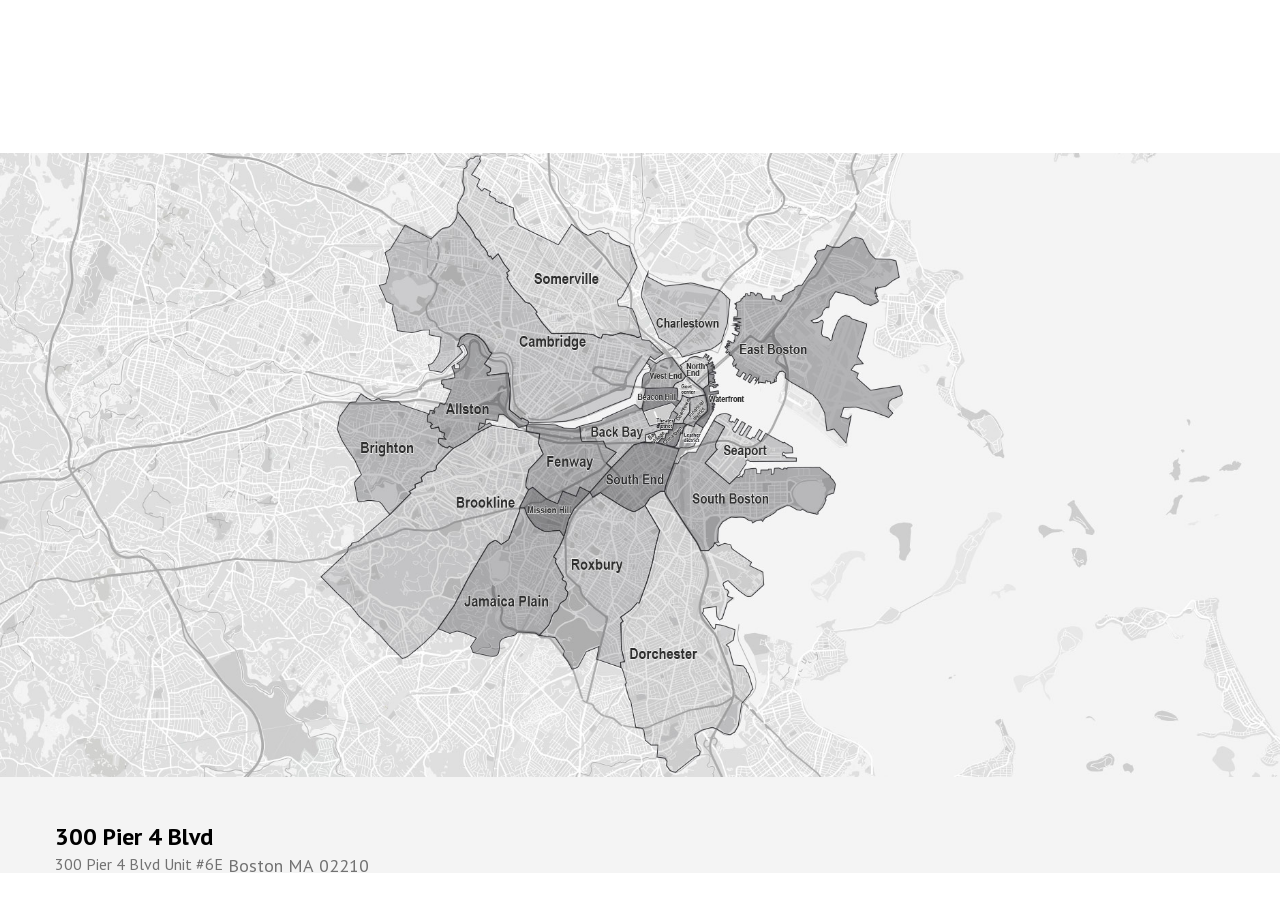

--- FILE ---
content_type: text/html; charset=UTF-8
request_url: https://www.southendrealty.com/sales-listing-detail/577197/300-Pier-4-Blvd-Boston-MA-72566905/
body_size: 30022
content:
<!DOCTYPE HTML PUBLIC "-//W3C//DTD HTML 4.01 Transitional//EN" "http://www.w3.org/TR/html4/loose.dtd">
<html lang="en">
<head><title>300 pier 4 blvd boston ma 72566905</title><meta name="description" content="Sales Listings" /><meta name="keywords" content=",pier,blvd,boston,ma," /><meta property="og:type" content="website"/><meta property="og:description" content="Sales Listings" /><meta property="og:title" content="300 pier 4 blvd boston ma 72566905" /><meta property="og:url" content="http://www.southendrealty.com/sales-listing-detail/577197/300-pier-4-blvd-boston-ma-72566905/" /><meta property="og:image" content="0" />
    <meta charset="utf-8">
	<meta name="viewport" content="width=device-width, initial-scale=1.0">
	<!-- head google tag manager -->
	<!-- Google Tag Manager --><script>(function(w,d,s,l,i){w[l]=w[l]||[];w[l].push({'gtm.start':
new Date().getTime(),event:'gtm.js'});var f=d.getElementsByTagName(s)[0],
j=d.createElement(s),dl=l!='dataLayer'?'&l='+l:'';j.async=true;j.src=
'https://www.googletagmanager.com/gtm.js?id='+i+dl;f.parentNode.insertBefore(j,f);
})(window,document,'script','dataLayer','GTM-KFMW55');</script><!-- End Google Tag Manager -->
	<!-- webmaster tools field -->
	<!--GoogleWebmasterToolsCode-->
	<!--HealthCheck-->

	<!--jQuery-->
	<script  src="https://ajax.googleapis.com/ajax/libs/jquery/1.8.2/jquery.min.js"></script>
	<script type="text/javascript" src="/templates/premiumdesigns/common-js/ajax.min.js"></script>

	<!--jQuery UI-->
	<script  src="https://ajax.googleapis.com/ajax/libs/jqueryui/1.9.1/jquery-ui.min.js"></script>
	<link rel="stylesheet" type="text/css" href="/templates/premiumdesigns/flexiblefree/jquery-ui/jquery-ui-1.9.1.custom.css">

	<!--Bootstrap-->
	<script src="/templates/premiumdesigns/flexiblefree/bootstrap/js/bootstrap.min.js"></script>
	<link rel="stylesheet" type="text/css" href="/templates/premiumdesigns/flexiblefree/bootstrap/css/bootstrap.css">

	<!--ShadowBox-->
	<link rel="stylesheet" type="text/css" href="/libraries-external/shadowbox-3.0.3/shadowbox.css">
	<script type="text/javascript" src="/libraries-external/shadowbox-3.0.3/shadowbox.js"></script>

	<!-- include Fancybox plugin -->
	<script  type="text/javascript" src="/templates/premiumdesigns/flexiblefree/fancybox/jquery.mousewheel-3.0.2.pack.js"></script>
	<script  type="text/javascript" src="/templates/premiumdesigns/flexiblefree/fancybox/jquery.fancybox-1.3.0.pack.js"></script>
	<link rel="stylesheet" type="text/css" href="/templates/premiumdesigns/flexiblefree/fancybox/jquery.fancybox-1.3.0.css" media="screen" />

	<!--jPlayer-->
	<!-- <script type="text/javascript" src="/includes/jquery.jplayer.2.0.0/jquery.jplayer.min.js"></script>
	<link type="text/css" href="/includes/jquery.jplayer.2.0.0/skin/jplayer.blue.monday.css" rel="stylesheet" /> -->

	<!--Custom Drag Sort-->
		<script  src="/templates/premiumdesigns/common-js/jquery.dragsort-0.5.1.js"></script>
	<!-- <script src="/templates/premiumdesigns/common-js/jquery.dragsort-0.5.1-touch_hack.js"></script>-->
	
	<!-- smart multiselect -->
	<script  src="/templates/premiumdesigns/common-js/chosen.jquery.min.js" type="text/javascript"></script>
	<link href="/templates/premiumdesigns/common-js/chosen.css" rel="stylesheet" type="text/css" />

	<!--Drive Common CSS-->
	<link href="/templates/premiumdesigns/common-css/common-responsive.css" rel="stylesheet" type="text/css" />
	<link href="/templates/premiumdesigns/common-css/print.css" type="text/css" rel="stylesheet" media="print">

	 <!-- HTML5 shim, for IE6-8 support of HTML5 elements -->
    <!--[if lt IE 9]>
      <script src="https://html5shim.googlecode.com/svn/trunk/html5.js"></script>
    <![endif]-->

	<!--Drive Navigation CSS-->
	<!-- <link href="/templates/premiumdesigns/common-css/dropdown/dropdown.css" media="screen" rel="stylesheet" type="text/css" /> -->

	<!--Drive Color Schemes for Menu and Background-->
	



<!-- Drives Site Border -->

	<!--Drive Main Navigation-->
	
	<!--Drive Dynamic Flash-->
	<!--<script type="text/javascript" src="/assets/flash/swfobject.js?v=2.2"></script>

	<!--Drive Favicon-->
	<link rel="SHORTCUT ICON" href="https://s3.amazonaws.com/cdn-ecomm.dreamingcode.com/public/243/images/favicon-243-16948-1.ico" type="image/icon" />

	<!--Drive PNG Fix-->
	<!-- <script type="text/javascript" src="/templates/premiumdesigns/common-js/jquery.pngFix.js"></script> -->
	<script type="text/javascript">

		function hideVideo() {
			return true;
		}
		var Math1 = {
		    min: function(values) {
		        if(values.length == 0) {
		            return NaN;
		        } else if(values.length == 1) {
		            var val = values.pop();
		            if ( typeof val == "number" ) {
		                return val;
		            } else {
		                return NaN;
		            }
		        } else {
		            var val = values.pop();
		            return Math.min(val, this.min(values))
		        }
		    },
		    max: function(values) {
		        if(values.length == 0) {
		            return NaN;
		        } else if(values.length == 1) {
		            var val = values.pop();
		            if ( typeof val == "number" ) {
		                return val;
		            } else {
		                return NaN;
		            }
		        } else {
		            var val = values.pop();
		            return Math.min(val, this.max(values))
		        }
		    }
		}
		function custom_user_alert(message) {
			if(message != '') {
				textAreaContent=message.replace(/\n/g,"<br>");
				$('#myModal .modal-header').remove();
				$('#myModal .modal-body').addClass('alert');
				$('#myModal .modal-body').addClass('alert-danger');
				$('#myModal .modal-body').html(textAreaContent);
				$('#myModal').modal('show');
			}
		}
		$(document).ready(function() {

			if( /Android|webOS|iPhone|iPad|iPod|BlackBerry|IEMobile|Opera Mini/i.test(navigator.userAgent) ) {
				if($('ul#nav').length>0) {
					$('ul#nav').attr('id', 'nav_mobile');
				}
			}

			// wholesale change image on click
			$('a#wholesale-thumbnail-link').click(function(e){
				e.preventDefault();
				var image = $(this).attr('rel');
				$(this).closest('.wholesale_product_row').find('img.wholesale_order_form_thumbnail').attr('src' , image);
			})

			

			//load widgets
			if($('.dynamic_widget').length>0){
				var window_url  = '/'+(location.pathname+location.search).substr(1);
				if(window_url.indexOf("product-added-to-cart") > -1 || window_url.indexOf("AddToCart=Y") > -1) {
					var url = '/plugins/content-inline/ajax_plugins.php?AddToCart=1';
				} else {
					var url = '/plugins/content-inline/ajax_plugins.php?request_url='+window_url;
				}
				
				$('.dynamic_widget').each(function(){
					plugin_array = $(this).html().split('/');
					var function_name = plugin_array[0].replace(/\s+/g, '');
					var function_params = plugin_array[1];
					if(2 in plugin_array) {
						function_params = function_params + '/' + plugin_array[2];
					}
					//alert(function_params);
					var $widget = $(this);

					$.post(
					url,
						{'function_name':function_name, 'function_params':function_params},
						function(rdata){
							$widget.html(rdata);
							$widget.css('opacity', '1');
							
						}
					);
				});
			}

			// png fix
			//$(document).pngFix();

			//initialize fancybox
			$("a[rel=thumbs]").fancybox({
			//if (title!=''){
				'type'				: 'iframe',
				'titleShow'			: true,
				//'titleShow'			: function(title) {if title=='' return false else return true},
				'titlePosition'		: 'inside',
				'transitionIn'		: 'elastic',
				'showNavArrows'     : true,
				'transitionOut'		: 'elastic',
				//'titlePosition'		: 'inside',
				'titlePosition' 	: 'over'
				//'titleFormat'       : function(title, currentArray, currentIndex, currentOpts) { if (title!='') return ''; }
				//}
			});

			$("a[rel=gallery]").fancybox({
				//if (title!=''){
				'type'				: 'iframe',
				'titleShow'			: true,
				//'titleShow'			: function(title) {if title=='' return false else return true},
				'titlePosition'		: 'inside',
				'transitionIn'		: 'elastic',
				'showNavArrows'     : true,
				'transitionOut'		: 'elastic',
				//'titlePosition'		: 'inside',
				'titlePosition' 	: 'over'
				//'titleFormat'       : function(title, currentArray, currentIndex, currentOpts) { if (title!='') return ''; }
				//}
			});

			//identify and mark items with submenu
			$('ul#nav li, ul#nav_mobile li').has('ul').addClass('has_submenu');
			$('ul#nav li.has_submenu > a, ul#nav_mobile li.has_submenu > a').append('<b class="caret"></b>');

			//sticky navigation for mobile devices
			$('ul#nav_mobile > li.has_submenu > a').click(function(e){
				e.preventDefault();
				if($(this).hasClass('menu-clicked')) {
					$(this).removeClass('menu-clicked');
					var url = $(this).attr('href');
					window.location = url;
				} else {
					$('ul#nav_mobile > li.has_submenu > ul').hide();
					$(this).parent('li').find('ul').toggle('normal');
					$(this).addClass('menu-clicked');
				//$('li.has_submenu').find('ul').toggle('normal');
				}
			});

			//Back to top link
			$('a.back_to_top').click(function(){
				$('html, body').animate({scrollTop:0}, 'normal');
				return false;
			});

			//mobile category select redirect
			$('#products_plugin_categories_select').live('change',function (){
				var cat_location = $(this).val();
				if(cat_location!=''){
					window.location = cat_location;
				}
			});

			$('#propertylistings_details_toggle_map').click(function(e){
				e.preventDefault();
				if($(this).hasClass('clicked')){
					$(this).removeClass('clicked');
					$('#propertylistings_details_map').css("visibility", "hidden");
				} else {
					$(this).addClass('clicked');
					$('#propertylistings_details_map').css("visibility", "visible");
				}
			})

			// call modal function
			$('a.toggle_modal').click(function(e){
				e.preventDefault();
				var path = $(this).attr('href');
				var title = $(this).attr('rel');

				$('#myModal #myModalLabel').html(title);

				$('#myModal .modal-body').html('<div style="height: 400px; width: 100%; background: transparent url(/templates/premiumdesigns/common-images/loading.gif) no-repeat 50% 50%;">&nbsp;</div>');
				$('#myModal').modal('show');

				$.post(
					path,
					function(rdata){
						$('#myModal .modal-body').html(rdata);
					}
				);

				//var modal_html = '<iframe width="100%" scrolling="auto" height="550" frameborder="0" style="visibility: visible;" marginheight="0" marginwidth="0" src="'+path+'"></iframe>';
			});

			$('a.toggle_modal_iframe_c').click(function(e){
				e.preventDefault();
				var path = $(this).attr('href');
				var title = $(this).attr('rel');

				$('#myModal #myModalLabel').html(title);

				$('#myModal .modal-body').html('<div style="height: 400px; width: 100%; background: transparent url(/templates/premiumdesigns/common-images/loading.gif) no-repeat 50% 50%;">&nbsp;</div>');
				$('#myModal').modal('show');

				var modal_html = '<iframe width="100%" scrolling="auto" height="650" frameborder="0" style="visibility: visible;" marginheight="0" marginwidth="0" src="'+path+'"></iframe>';
				$('#myModal .modal-body').html(modal_html);
			});

			$('a.toggle_modal_iframe_c_big').click(function(e){
				e.preventDefault();
				var path = $(this).attr('href');
				var title = $(this).attr('rel');
				$('#myModal').css('width', '861px');
				$('#myModal').css('margin-left', '-430px');
				$('#myModal #myModalLabel').html(title);

				$('#myModal .modal-body').html('<div style="height: 400px; width: 100%; background: transparent url(/templates/premiumdesigns/common-images/loading.gif) no-repeat 50% 50%;">&nbsp;</div>');
				$('#myModal').modal('show');

				var modal_html = '<iframe width="100%" scrolling="auto" height="2000" frameborder="0" style="visibility: visible;" marginheight="0" marginwidth="0" src="'+path+'" id="modal_iframe"></iframe>';
				$('#myModal .modal-body').html(modal_html);
			});
			$('a.toggle_modal_iframe_c_big2').click(function(e){
				e.preventDefault();
				var path = $(this).attr('href');
				var title = $(this).attr('rel');
				$('#myModal').css('width', '861px');
				$('#myModal').css('margin-left', '-430px');
				$('#myModal #myModalLabel').html(title);
				$('#myModal .modal-footer .btn').hide();

				$('#myModal .modal-body').html('<div style="height: 400px; width: 100%; background: transparent url(/templates/premiumdesigns/common-images/loading.gif) no-repeat 50% 50%;">&nbsp;</div>');
				$('#myModal').modal('show');

				var modal_html = '<iframe width="100%" class="dynamic_heigh_iframe" scrolling="auto" height="400" frameborder="0" style="visibility: visible;" marginheight="0" marginwidth="0" src="'+path+'"></iframe>';
				$('#myModal .modal-body').html(modal_html);
				
			});


			$('#DateListedMin, #DateListedMax, #AvailableDate').datepicker({
				dateFormat: 'mm/dd/yy',
				showAnim: 'slideDown'
			});
			$('.datepicker').each(function(){
				$(this).datepicker({
					dateFormat: 'mm/dd/yy',
					showAnim: 'slideDown' 
				});
			});

			$('.datepicker-future').each(function(){
				$(this).datepicker({
					dateFormat: 'mm/dd/yy',
					showAnim: 'slideDown',
					minDate: '+1D' 
				});
			});

						if ($(".fancy-multiselect")[0]){
			   $('.fancy-multiselect').chosen();
			}
			
			$('a#properties_toggle_listView').click(function(){
				if($('.results_table').hasClass('grid-view')) {
					$('.results_table').removeClass('grid-view');
					createCookie('propertylistings_view','list',30);
				}
			});
			$('a#properties_toggle_gridView').click(function(){
				if(!$('.results_table').hasClass('grid-view')) {
					$('.results_table').addClass('grid-view');
					createCookie('propertylistings_view','grid',30);
				}
			});

			var listings_view = readCookie('propertylistings_view');
			if(listings_view == 'grid' && $('.results_table').length > 0) {
				$('.results_table').addClass('grid-view');
			}

		});
		$(document).ajaxStop(function(){
			$('a.toggle_modal').click(function(e){
				e.preventDefault();
				var path = $(this).attr('href');
				var title = $(this).attr('rel');

				$('#myModal #myModalLabel').html(title);

				$('#myModal .modal-body').html('<div style="height: 100%; width: 100%; background: transparent url(/templates/premiumdesigns/common-images/loading.gif) no-repeat 50% 50%;">&nbsp;</div>');
				$('#myModal').modal('show');

				$.post(
					path,
					function(rdata){
						$('#myModal .modal-body').html(rdata);
					}
				);

				//var modal_html = '<iframe width="100%" scrolling="auto" height="550" frameborder="0" style="visibility: visible;" marginheight="0" marginwidth="0" src="'+path+'"></iframe>';
			});
			if($("#inline_plugin_shoppingcart_summary_added_to_cart").length>0){
				$("#inline_plugin_shoppingcart_summary_added_to_cart").slideDown(800);
				$("#inline_plugin_shoppingcart_summary_added_to_cart").delay(5e3).fadeOut(800);
			}
			
		});

		$(document).on('click', 'ul#nav_mobile > li.has_submenu > a', function(){
			e.preventDefault();
			if($(this).hasClass('menu-clicked')) {
				$(this).removeClass('menu-clicked');
				var url = $(this).attr('href');
				window.location = url;
			} else {
				$('ul#nav_mobile > li.has_submenu > ul').hide();
				$(this).parent('li').find('ul').toggle('normal');
				$(this).addClass('menu-clicked');
			//$('li.has_submenu').find('ul').toggle('normal');
			}
		});
		
	</script>
	<style type="text/css">
		#shopping_cart_paypal_checkout_button form{
			display: none;
		}
		#shopping_cart_paypal_checkout_button {
			min-height: 43px;
			min-width: 158px;
			background: transparent url('https://s3.amazonaws.com/images.dreamingcode.com/public/1/images/paypaloading-new20150417054723.gif') no-repeat 50% 50%;
		}
	</style>

	<!--jQuery Cycle Plugin
	<script type="text/javascript" src="/includes/jquery.cycle/jquery.cycle.all.min.js"></script>-->

	<!--Calendar Control
	<link type="text/css" rel="stylesheet" href="/templates/premiumdesigns/common-css/CalendarControl.css" />
	<script src="/templates/premiumdesigns/common-js/CalendarControl.js" type="text/javascript"></script>-->


	<style>
#left_plugin_content {
	width:0%;
}

#inner_body {
	width: 94%;
}

#innerpage_content {
	width: 100%;
}

#right_plugin_content {
	width:0%;
}</style>	
	<!--GoogleMarketingCode-->

	<!--Drive CSS Override-->
	<style>
				/** GENERAL LAYOUT ITEMS **/
html, body {
    font-size: 18px;
    line-height: 27px;
    font-family: 'PT Sans', sans-serif;
    color: #2d2e31;
    height: auto;
    min-height: auto;
    background: #ffffff;
    scroll-behavior: smooth;
}
a {
    color: #c12c0e;
    text-decoration: none;
    -moz-transition: all 0.2s; /* Firefox 4 */
    -webkit-transition: all 0.2s; /* Safari and Chrome */
    -o-transition: all 0.2s; /* Opera */
}
a:hover {
    text-decoration: none;
    color: #9c240c;
    cursor: pointer;
}
a:focus{
    outline: none;
}
input[type="submit"], input[type="button"], .btn {
    background:#c12c0e;
    color: #ffffff;
    text-shadow: none;
    font-family: 'PT Sans', sans-serif;
    -moz-transition: all 0.2s; /* Firefox 4 */
    -webkit-transition: all 0.2s; /* Safari and Chrome */
    -o-transition: all 0.2s; /* Opera */
    font-style: normal;
    border: 0;
    box-shadow: none;
    font-size: 18px;
    padding-top: 6px;
    padding-bottom: 6px;
    padding: 10px 24px;
    margin-top: 10px;
    border-radius: 4px;
    font-weight: bold;
}
button.btn, input.btn[type="submit"] {
    text-transform: uppercase;
    margin-top: 15px;
}
input[type="submit"]:hover, input[type="button"]:hover,
.btn:hover {
    background: #9c240c;
    color: #ffffff;
}

.expand {
    display: block !important;
    width: 100% !important;
    text-align: center !important;
}

input.inp_expand {
    width: 95%;
}
input.no_margin {
    margin: 0;
}

input, input.inp, textarea, select, 
input[type="text"], 
input[type="password"], 
input[type="datetime"], 
input[type="datetime-local"],
input[type="date"],
input[type="month"],
input[type="time"], 
input[type="week"],
input[type="number"],
input[type="email"],
input[type="url"], 
input[type="search"],
input[type="tel"],
input[type="color"], 
.uneditable-input {
    border-radius: 4px;
    background: #fff;
    border: 0;
}

h1 {
    font-size: 32px;
    line-height: 40px;
    color: #2d2e31;
    font-family: 'PT Sans', sans-serif;
    padding-bottom: 15px;
    margin-bottom: 0;
    font-weight: 400;
}

h2 {
    font-size: 24px;
    line-height: 27px;
    color: #2d2e31;
    font-family: 'PT Sans', sans-serif;
    padding-bottom: 15px;
    margin-bottom: 0;
    font-weight: 400;
    margin-top: -20px;
}

h3 {
    font-size: 20px;
    line-height: 23px;
    color: #2d2e31;
    font-family: 'PT Sans', sans-serif;
    padding-bottom: 15px;
    margin-bottom: 0;
    font-weight: 400;
}
h4 {
    font-size: 18px;
    line-height: 21px;
    color: #2d2e31;
    font-family: 'PT Sans', sans-serif;
    padding-bottom: 15px;
    margin-bottom: 0;
    font-weight: 400;
}
hr {
    border-color: #2d2e31;
}
.red {
    color: #c12c0e;
}
.grey, .gray {
    color: #727272;
}

/* GENERAL LAYOUT ITEMS */
#main_site_wrapper {
    position: relative;
    width: 100%;
    max-width: 100%;
    min-height: 100%;
    height: auto !important;
    margin: 0 auto;
    padding: 0 0 0 0;
}
a.back_to_top {
    display: none;
}
#home_container_wrapper,
#home_container,
#inner_container_wrapper,
#inner_container,
#homepage_content_wrapper,
#inner_body {
    position: relative;
    width: 100%;
    margin: 0 auto;
    padding: 0;
    background: transparent;
}
#top_wrap {
    position: relative;
    top: 0;
    left: auto;
    height: auto;
    background: #f4f4f4;
    z-index: 200;
    width: 100%;
    margin: 0;
    padding: 0;
    z-index: 99;
}
#top {
    height: auto;
    margin: 0 auto;
    overflow: visible;
    padding: 0;
    position: relative;
    width: 1170px;
    max-width: 100%;
    text-align: left;
    min-height: 50px;
}
#top_right_content {
    display: block;
    float: right;
    height: auto;
    margin: 0 ;
    overflow: visible;
    padding: 18px 0;
    position: relative;
    width: 100%;
    max-width: 100%;
    text-align: right;
    font-size: 16px;
    line-height: 19px;
    color: #000000;
    background: transparent;
}
#top_right_content a.top-login {
    text-transform: uppercase;
    font-weight: bold;
    display: inline-block;
}
#top_right_content a {
    color: #be2d1a;
    font-size: 16px;
    line-height: 19px;
    font-weight: normal;
}
#top_right_content a:hover {
    color: #9c240c;
}
#top_right_content .btn {
color: #fff;
margin-right: 8px;
}
#top_right_content .btn:hover {
color: #fff;
background: 
}
.top-bar .left {
    float: left;
}

#logo_placement {
    float: left;
    height: 73px;
    width: auto;
    padding: 0;
    position: absolute;
    top: 66px;
    left: 0;
}
#logo_placement img {
width: 140px;
}

#top-menu,
#universalFooterLinks_wrapper,
#inner_bottom-shadow,
#seo_text,
.push {
    display: none;
}

#homepage_content_wrapper,
#inner_body {
    width: 100% !important;
    margin: 0 auto;
    background: transparent;
}
#homepage_content_wrapper {
    margin: 0 auto;
}
#inner_body {
    padding: 0;
}
#homepage_content,
#innerpage_content {
    width: 100% !important;
    margin: 0 auto;
    position: relative;
    background: transparent;
}
#universalFooterContent_wrapper {
    position: relative;
    width: 100%;
    max-width: 100%;
    height: auto;
    background: #2d2e31;
    margin: -26px auto -50px auto;
}
#universalFooterContent {
    width: 100% !important;
    margin: 0 auto;
    padding: 30px 0;
    background: #2d2e31;
    text-align: left;
    color: #727272;
    font-size: 16px;

}
#universalFooterContent a {
    color: #ffffff;
}
#universalFooterContent a:hover {
    color: #ffffff;
    text-decoration: underline;
}
#content_section_i {
    width: 1170px;
    margin: 0 auto;
    max-width: 100%;
}
.footer-menu {
    margin-bottom: 20px;
}
.footer-menu a{
    font-size: 16px;
    display: inline-block;
    vertical-align: top;
    color: #f4f4f4;
}

.social a {
    display: inline-block;
    margin-right: 8px;
    vertical-align: top;
}
.social a:last-child {
    margin: 0;
}

#universalFooterContent .row-fluid [class*="span"], 
.newsletter .row-fluid [class*="span"]{
    min-height: 0;
}
.footer-wrapper .footer-section-title {
    display: block;
    margin-bottom: 10px;
    color: #727272;
}
.footer-wrapper,
.footer-wrapper a {
    color: #fff;
}
.footer-wrapper .social {
    margin-top: 30px;
}
.footer-wrapper .contact-us > span {
    display: block;
    margin-bottom: 5px;
}
.footer-wrapper .contact-us a {
    text-decoration: underline;
}

.caret {
    border-bottom-color: #000000;
    border-top-color: #000000;
}
.dropdown .caret {
   display: none;
}

ul#nav > li > ul:before, ul#nav_mobile > li > ul:before {
    border-bottom: 7px solid rgba(0, 0, 0, 0.9);
    border-left: 7px solid transparent;
    border-right: 7px solid transparent;
    content: "";
    display: none;
    left: 9px;
    position: absolute;
    top: -7px;
}
ul#nav > li > ul:after, ul#nav_mobile > li > ul:after {
    border-bottom: 6px solid rgba(0, 0, 0, 0.9);
    border-left: 6px solid transparent;
    border-right: 6px solid transparent;
    content: "";
    display: none;
    left: 10px;
    position: absolute;
    top: -6px;
}
li {
line-height: inherit;
}
/* Main Nav */
#main_nav_wrapper {
    background: #ffffff;
    width: 100%;
    margin: 0 auto;
    position: relative;
    right: auto;
    top: auto;
    z-index: 11;
    padding: 25px 0;
}
.navbar-inverse {
    color: #ffffff;
    margin: 0 0 0 0;
}
.navbar-inverse .navbar-inner {
    background-color: transparent;
    background-image: none;
    background-repeat: none;
    border-color: transparent;
    filter: none;
}
.navbar-inverse .btn-navbar {
   background: transparent;
    border: none;
    color: #4a9bd5;
    text-shadow: none;
    -moz-transition: all 0.2s; /* Firefox 4 */
    -webkit-transition: all 0.2s; /* Safari and Chrome */
    -o-transition: all 0.2s; /* Opera */
    box-shadow: none;
    border: 0;

}
.navbar-inverse .btn-navbar:hover {
     background-color: transparent;
     color: #36719b;
     background-position: 0 0;
}

.navbar .btn-navbar .icon-bar {
    border-radius: 0;
    box-shadow: none;
    display: block;
    height: 3px;
    width: 20px;
}

.navbar .btn-navbar .icon-bar  {
    padding: 0 0 0 0;
}
.navbar-inner {
    border: 0;
    border-radius: 0;
    box-shadow: none;
    padding: 0;
    width: 1170px;
    max-width: 100%;
    margin: 0 auto;
    min-height: 45px;
}
ul#nav {
    display: block;
    float: none;
    left: 0;
    list-style: none outside none;
    margin: 0 auto;
    position: relative;
    padding: 0;
    border: 0;
    min-height: 45px;
    text-align: right;
    width: auto;
    max-width: 100%;
}
ul#nav > li {
    display: inline-block;
    float: none;
    margin: 0;
    padding: 0;
    vertical-align: top;
}
ul#nav > li:hover {
    background: transparent;
}
ul#nav > li:last-child a {
padding-right: 0;
}
ul#nav > li > a {
    color: #2d2e31;
    font-size: 18px;
    line-height: 18px;
    display: block;
    padding: 15px 30px;
    text-shadow: none;
    font-family: 'PT Sans', sans-serif;
    border: 0;
    background: transparent;
}

ul#nav > li > a:hover, 
ul#nav > li:hover > a {
    text-decoration: none;
    color: #ffff;
    background: #be2d1a !important;
}


/*dropdown*/
  ul#nav > li > ul {
    background-clip: padding-box;
    background: #be2d1a;
    border: 0 none;
    border-radius: 0;
    box-shadow: none;
    display: none;
    padding: 10px 0;
    text-align: left;
    top: 98%;
    margin: 1px 0 0;
 }
 ul#nav > li > ul > li >a:focus{
    outline: none;
    background: none !important;
 }
 ul#nav > li > ul > li > a {
    color: #fff;
    font-size: 15px;
    line-height: 15px;
    font-weight: normal;
    display: block;
    padding: 7px 25px;
    background: transparent;
    text-shadow: none;
    border: 0;
    font-family: 'PT Sans', sans-serif;
 }
 ul#nav > li > ul > li > a:hover {
    text-decoration: none;
    color: #000 ;
    background: #be2d1a;
 }  

/*Mobile nav*/
ul#nav_mobile {
    display: block;
    float: none;
    left: 0;
    list-style: none outside none;
    margin: 0 auto;
    position: relative;
    padding: 0;
    border: 0;
    min-height: 45px;
    text-align: left;
    width: auto;
    max-width: 100%;
}
ul#nav_mobile > li {
    display: inline-block;
    float: none;
    margin: 0;
    padding: 0;
    vertical-align: top;
}
ul#nav_mobile > li:hover {
    background: transparent;
}
ul#nav_mobile > li > a {
    color: #fff;
    font-size: 18px;
    line-height: 18px;
    display: block;
    padding: 15px 25px;
    text-shadow: none;
    font-family: 'PT Sans', sans-serif;
    border: 0;
    background: transparent;
}

ul#nav_mobile > li > a:hover, 
ul#nav_mobile > li:hover > a {
    text-decoration: none;
    color: #fff;
    background: #be2d1a !important;
}


/*dropdown*/
ul#nav_mobile > li > ul {
    background-clip: padding-box;
    background: #2d2e31;
    border: 0 none;
    border-radius: 0;
    box-shadow: none;
    display: none;
    padding: 10px 0;
    text-align: left;
    top: 98%;
}
ul#nav_mobile > li > ul > li > a {
    color: #ffffff;
    font-size: 15px;
    line-height: 15px;
    font-weight: normal;
    display: block;
    padding: 7px 25px;
    background: transparent;
    text-shadow: none;
    border: 0;
    font-family: 'PT Sans', sans-serif;
}
ul#nav_mobile > li > ul > li > a:hover {
    text-decoration: none;
    color: #0d2c6c;
    background: #be2d1a;
}

/** modal **/
.modal-header {
    background: #3caa58 none repeat scroll 0 0;
    -webkit-border-top-left-radius: 4px;
    -webkit-border-top-right-radius: 4px;
    -moz-border-radius-topleft: 4px;
    -moz-border-radius-topright: 4px;
    border-top-left-radius: 4px;
    border-top-right-radius: 4px;
}
.modal-header h3 {
    font-weight: bold;
    color: #ffffff;
    padding-bottom: 0;

}
.modal-header .close {
    color: #ffffff;
}

#myModal .modal-header{
    display: none;
}



/** CUSTOM LAYOUT ITEMS **/
.right {
    text-align: right;
}
.center {
    text-align: center;
}
.left {
    text-align: left;
}
.custom-title {
    display: block;
    margin-bottom: 40px;
    font-size: 32px;
    line-height: 42px;
    position: relative;
    padding-bottom: 15px;
    text-transform: uppercase;
    text-align: left;
}
.custom-title::after {
    position: absolute;
    left: 0;
    height: 2px;
    width: 90px;
    background: #c12c0e;
    content: '';
    bottom: 0;
}
a.login {
    display: inline-block;
    vertical-align: top;
    font-size: 18px !important;
    line-height: 18px !important;
    font-weight: 700 !important;
    margin-right: 20px;
}
.phone {
    display: inline-block;
    vertical-align: top;
    margin-right: 20px;
}
a.mail {
    display: inline-block;
    vertical-align: top;
    color: #c12c0e !important;
}
a.print-page {
    display: block;
    font-weight: bold;
    margin-bottom: 5px;
    background: transparent url('https://d18hjk6wpn1fl5.cloudfront.net/public/243/images/icn_print20150623104924.gif') no-repeat 0 50%;
    padding: 2px 0 0 35px;
}
a.email-friend {
    display: block;
    font-weight: bold;
    margin-bottom: 5px;
    background: transparent url('https://d18hjk6wpn1fl5.cloudfront.net/public/243/images/icn_mailfriend20150623104924.gif') no-repeat 0 50%;
    padding: 2px 0 0 35px;
}
.home-team .team_inline_results {
    width: calc(100%/3 - 10px);
    float: left;
    padding: 0 5px;
    position: relative;
}
.home-team .team_inline_results .team_member_summary_img img {
    width: 100%;
}
.home-team .team_inline_results .team_member_summary_link_name a {
    position: absolute;
    top: 75%;
    display: block;
    left: 50%;
    transform: translate(-50%, -75%);
    color: #fff;
    font-size: 24px;
    line-height: 27px;
    padding: 18px 50px;
    box-sizing: border-box;
    width: 83%;
    text-align: center;
    background: #c12c0e;
    text-transform: uppercase;
    font-weight: bold;
    border-radius: 5px;
    z-index: 10;
}
.home-team .team_inline_results:hover .team_member_summary_link_title {
    opacity: 1;
    transition: all .5s ease;
}
.home-team .team_inline_results .team_member_summary_link_title {
    position: absolute;
    top: 0;
    left: 5px;
    background: rgba(0,0,0,0.6);
    height: 100%;
    width: calc(100% - 10px);
    padding: 30% 20px 20px;
    box-sizing: border-box;
    color: #fff;
    text-align: center;
    transition: all .5s ease;
    opacity: 0;
    font-size: 24px;
    line-height: 27px;
    font-weight: bold;
    text-transform: uppercase;
}
.home-team .team_inline_results .bio {
    display: none;
}
.homepage-featured.sales {
    padding: 100px 0;
    background: #f4f4f4;
}
.homepage-featured.rentals {
    padding: 100px 0;
    background: #e7e7e7;
}
.home-team,
.custom-container .inner-container.home-about {
    padding: 100px 0;
}
.custom-container {
    padding: 0px 0 0;
}
.custom-container .inner-container,
.inner-container {
    width: 100%;
    max-width: 1170px;
    margin: 0 auto;
    padding: 0;
    position: relative;
}
.pad {
    padding: 100px 0;
    box-sizing: border-box;
}
.white-bg {
    background: rgba(255,255,255,0.9);
}
.home-content {
    position: relative;
}

#dynamic_form input.inp, 
#dynamic_form textarea {
   background: #edeef0 none repeat scroll 0 0;
    border: 0 none;
    box-shadow: none;
    display: inline-block;
    height: 27px;
    padding-left: 15px;
    width: 100%;
    padding: 16px 10px;
    box-sizing: border-box;
    min-height: 40px;
    border-radius: 5px;
}
#dynamic_form textarea {
    height: 120px;
}
#dynamic_form select {
    display: inline-block;
    width: 98.5%;
    background: #f3f3f3;
}
#dynamic_form .title {
    font-size: 24px;
    line-height: 37px;
    color: #727272;
    padding-bottom: 15px;
    margin-bottom: 0;
    text-transform: uppercase;
    position: relative;
    margin-bottom: 30px;
    display: none;
}
#dynamic_form .title:after {
    position: absolute;
    width: 88px;
    height: 2px;
    background: #c12c0e;
    content: '';
    bottom: 0;
    left: 0;
}
#dynamic_form {
    background-clip: padding-box;
    background: transparent;
    border: 0;
    border-radius: 0;
    box-shadow: none;
    display: block;
    padding: 0;
    font-size: 16px;
    line-height: 19px;
    color: #2d2e31;
}
div#dynamic_form_request_info div {
    border-bottom: 0 none;
    margin-top: 0 !important;
    padding: 0;
    max-width: 100%;
}
.mobile_only {
    display: none;
}
.flex-viewport {
    max-height: 650px !important;
}
.flex-direction-nav{
    display: none !important;
}
.flex-direction-nav a {
    height: 67px !important;
    margin: -35px 0 0 !important;
    width: 55px !important;
}
.flex-direction-nav .flex-prev {
    left: 0 !important;
}
.flex-direction-nav .flex-next {
    background-position: 100% 0 !important;
    right: 0 !important;
}
.banner {
    text-align: center;
    width: 100%;
    background: #ffffff;
    position: relative;
}
.banner-search #propertylistings_search_form #Amenities {
    width: 315px;
    max-width: 100%;
}
.banner-search {
    position: absolute;
    left: 50%;
    top: 80%;
    padding: 30px 20px;
    width: 1170px;
    color: #ffffff;
    text-align: left;
    font-size: 24px;
    transform: translate(-50%, -50%);
z-index: 9;
}
.banner-search .filter-buttons a {
    display: inline-block;
    background: rgba(243, 101, 72, .8);
    padding: 14px 28px 10px;
    border-radius: 3px 3px 0 0;
    margin-right: 2px;
    color: #ffffff;
    text-transform: uppercase;
    font-size: 18px;
    line-height: 24px;
}
.banner-search .filter-buttons a:hover {
    background: rgba(140, 45, 26, 0.9);
}
.banner-search .filter-buttons a.active {
    background: rgba(190,45,26,0.9);
}
.banner-search .filters-wrapp {
    background: rgba(190,45,26,0.9);
    padding: 15px 45px;
}
.banner-search .rental-filter #propertylisting_availabledate,
.banner-search .rental-filter #propertylisting_type,
.banner-search .rental-filter #propertylisting_city,
.banner-search .sale-filter {
    display: none;
}
.banner-search #propertylistings_search_submit_container {
    float: right;
    clear: none;
}
.banner-search #propertylistings_search_submit_container input {
    background: transparent url('https://d18hjk6wpn1fl5.cloudfront.net/public/243/images/banner-search20190411063128.png') no-repeat center / contain;
    font-size: 0;
    padding: 0;
    line-height: 0;
    width: 22px; 
    height: 22px;
}
.banner-search .chosen-container-multi {
    width: 240px !important;
}
.banner-search #propertylistings_search_form_container .search_filter,
.banner-search #PriceMin {
    margin-right: 10px;
}
.banner-searcg #PriceMax {
    margin-right: 0;
}
.banner-search select {
    width: 191px !important;
    -webkit-appearance: none;
    background: #ffffff url('https://d18hjk6wpn1fl5.cloudfront.net/public/243/images/custom-dropdown20190411064754.png') no-repeat;
    background-position: 90% 50%;
    line-height: 23px;
}

#propertylistings_search_form_container {
    border-bottom: 0;
    margin-bottom: 0;
    padding-bottom: 0;
    position: relative;
}
.search_filter #propertylisting_community #CommunityID {
    background-color: transparent;
    color: #2d2e31;
    float: none;
    max-width: 100%;
    padding: 0;
    width: auto;
}
#propertylistings_search_form_container .checkbox_item, #propertylistings_search_form_container .search_filter {
    float: left;
    height: auto;
    margin-right: 0;
}
.chosen-container {
    float: none !important;
}
#propertylistings_search_submit {
    background: #be2d1a;
    text-shadow: none;
    font-family: 'PT Sans', sans-serif;
    -moz-transition: all 0.2s; /* Firefox 4 */
    -webkit-transition: all 0.2s; /* Safari and Chrome */
    -o-transition: all 0.2s; /* Opera */
    border-radius: 0;
    font-style: normal;
    font-weight: 700;
    border: 0;
    box-shadow: none;
    font-size: 18px;
    padding-top: 6px;
    padding-bottom: 6px;
    float: right;
    color: #ffffff;
    margin-top: 14px;
}
#propertylistings_search_submit:hover {
    background: #424347;
    color: #ffffff;
}
select#NumberOfBeds, 
select#NumberOfBathsMin {
    width: 100%;
}
select#PriceMax, select#PriceMin {
    width: 162px;
}
#propertylistings_search_submit_container {
    padding-right: 0;
}
.banner img {
    width: 100%;
}

.hiddedn_div, 
.hidden_div {
    display: none;
}
.testimonial-content {
    background: #ffffff;
    border-radius: 5px;
    padding: 15px 25px;
}
.testimonial-author {
    font-weight: bold;
    padding: 17px 202px 0 0;
    background: transparent url('https://d18hjk6wpn1fl5.cloudfront.net/public/243/images/author_bg20150624085756.png') no-repeat top right;
    text-align: right;
}

#recaptcha_challenge_image{
    width: 225px;
}
#login_wrap{
    padding: 50px 0;
    width: 1170px;
    max-width: 100%;
    margin: 0 auto;
}
#login_wrap:after {
    content: '';
    display: table;
    clear: both;
}
/*BLOG*/
#blogpost_results_readmore{
    margin-top: 25px;
}
#blogpost_results_readmore a{ 
    background-color: #c12c0e;
    color: #fff;
    font-family: 'PT Sans', sans-serif;
    padding: 10px 24px;
    text-shadow: none;
    font-size: 18px;
    line-height: 21px;
    font-weight: bold;
    border-radius: 5px;
}
#blogpost_results_readmore a:hover{
    background-color: #9c240c;
}
#blogpost_details_container{
    background-color: #fff;
    margin: 0 auto;
    max-width: 100%;
    padding: 30px;
    position: relative;
    top: -20px;

}
.blog-plugin >dl >dd a{
    background-color: #c12c0e;
    color: #fff;
    padding: 5px 10px;
}
#blogpost_details_content_container{
    background-color: #fff;
    left: -55px;
    padding-left: 40px;
    position: relative;
    width: 100%;
} 
#blogpost_results_row {
    border-bottom: 4px solid #f4f4f4;
    margin-bottom: 20px;
    padding: 14px 0 35px;
    display: inline-block;
    width: 100%;
}
#blogpost_results_title a {
    color: #c12c0e;
    font-size: 20px;
    line-height: 23px;
}
.blogtable div.blogpost_details_container_rightside .title {
   color: #7b7b7b;
    font-family: "PT Sans",sans-serif;
    font-size: 20px;
    line-height: 23px;
}
#blogpost_results_date, 
#blogpost_results_author, 
#blogpost_addthis_button_details,
#blogpost_results_department, #blogpost_results_office_location {
    display: none;
}
.blogtable div.blogpost_details_container_rightside {
    border-left: 0;
    width: 1170px;
    float: none;
max-width: 100%;
}
.pagination_light,
.pagination_light_plain{
    background: none !important;
    display: block;
    float: right;
    font-size: 13px !important;
    height: 13px;
    line-height: 16px !important;
    margin-right: 5px;
    margin-top: 2px;
    padding: 3px 5px;
    text-align: center;
    text-decoration: none;
    width: 11px;
    border:none !important;
    color: #000 !important;
}
.pagination_light_plain {
    display: none !important;
}
#blogpost_details_goback{
    background: #fff none repeat scroll 0 0;
    margin-left: -55px;
    padding-bottom: 25px;
    padding-left: 40px;
    width: 100%;
    padding-top: 25px;
}
#blogpost_details_goback a{
    background-color: #c12c0e;
    color: #fff;
    font-family: 'PT Sans', sans-serif;
    padding: 10px 24px;
    text-shadow: none;
    font-size: 18px;
    line-height: 21px;
    font-weight: bold;
    border-radius: 5px;
}
#blogpost_details_goback a:hover{
    background-color: #9c240c;
}
/*end blog*/

/*sales listings*/

.results_table .propertylisting{
    background-clip: padding-box;
    background-color: #fff;
    border: medium none;
    box-shadow: none;
    display: inline-block;
    margin: 0 20px 30px;
    padding: 0 0 34px;
    position: relative;
    width: calc(100% / 3 - 40px);
    max-width: 100%;
    min-height: 440px;
    vertical-align: top;
    padding-bottom: 10px;
}
.results_table .propertylisting .custom_detail_link {
    bottom: 0;
    padding-bottom: 0px;
    position: absolute;
    text-align: left;
    top: 0;
    left: 0;
    margin: 0;
    width: 100%;
    height: 100%;
    display: block;
}
.results_table .propertylisting .title_link_container a, 
.results_table .propertylisting .title_link_container a:hover,
.propertylisting_container .backtosearch_link {
    display: none;
}
.propertylisting #print_button_container a{
    -moz-border-bottom-colors: none;
    -moz-border-left-colors: none;
    -moz-border-right-colors: none;
    -moz-border-top-colors: none;
    background-color: #be2d1a !important;
    background-image: none;
    border: none;
    border-radius: 0 !important;
    color: #fff;
    cursor: pointer;
    display: inline-block;
    font-size: 18px;
    line-height: 21px;
    margin-bottom: 0;
    padding: 4px 12px;
    text-align: center;
    vertical-align: middle;
    text-shadow: none !important;
}
.propertylisting #print_button_container a, .results_table .propertylisting .custom_detail_link a:hover{
    color: #fff;
    background-color: #9c240a !important;
}
.custom_detail_link a:hover {
box-shadow: 0 0 10px #000;
}
.results_table .propertylisting .custom_detail_link a,
.results_table .propertylisting .custom_detail_link a:hover {
    -moz-border-bottom-colors: none;
    -moz-border-left-colors: none;
    -moz-border-right-colors: none;
    -moz-border-top-colors: none;
    background-image: none;
    border: none;
    border-radius: 0 !important;
    color: #fff;
    cursor: pointer;
    display: inline-block;
    margin-bottom: 0;
    padding: 0;
    text-align: center;
    vertical-align: middle;

    display: block;
    height: 100%;
    z-index: 12;
    position: relative;
    font-size: 0;
    background: transparent !important;
}
.results_table{
    text-align: center;
}
.results_table .propertylisting .image_container {
    display: block;
    float: none;
    height: 275px;
    margin-bottom: 30px;
    margin-right: 15px;
    width: 100%;
    overflow: hidden;
    background: transparent url('https://d18hjk6wpn1fl5.cloudfront.net/public/243/images/placeholder220190416042823.jpeg') no-repeat center / cover;
}
.propertylisting .top-part {
margin-bottom: 10px;
}
.results_table .propertylisting .image_container img {
    width: 100%;
    height: 100%;
    object-fit: cover;
}
#print_button_container{
    display: none;
}
.propertylisting .address_container {
    height: auto;
    margin-bottom: 3px;
    position: relative;
    float:left;
}
.propertylisting .heading {
    display: none;
    font-weight: normal;
}
.price_container {
    border-bottom: none !important;
    float: left !important;
    font-weight: bold;
    margin-top: 0;
    font-size: 24px;
    line-height: 30px;
    padding: 4px 0 4px 0 !important;
    width: 100% !important;
    text-align: left;
}
.propertylisting .numberofbeds_container,
.propertylisting .numberofbaths_container ,
.propertylisting .squarefootage_container {
    float: left;
    border: none;
    width: auto;
    font-weight: bold;
    margin-right: 5px;
}
.propertylisting .numberofbeds_container .heading,
.propertylisting .numberofbaths_container .heading ,
.propertylisting .squarefootage_container .heading {
    display: none;
}
.results_table .propertylisting .numberofbeds_container .content:after {
    content: 'BD';
    display: inline-block;
}
.results_table .propertylisting .numberofbaths_container .content:after {
    content: 'BA';
    display: inline-block;
}
 .results_table .propertylisting .squarefootage_container .content:before {
    content: '~';
    display: inline-block;
}
 .results_table .propertylisting .squarefootage_container .content:after {
    content: 'SF';
    display: inline-block;
    margin-left: 3px;
}
.propertylisting .propertylisting_attr_container {
    padding-left: 18px;
    box-sizing: border-box;
}
.propertylisting .propertylisting_attr_container:after {
    content: '';
    display: table;
    clear: both;
}
#printresults_button_container {
    display: none;
}
.pager-wrapp {
    text-align: center;
}
.pager-wrapp .paged_nav_container {
    display: inline-block;
}
.paged_nav_container {
    clear: both;
    margin: 20px 0 40px;
    padding-top: 20px;
    height: auto;
}
.paged_nav_container .records_found,
.paged_nav_container .pagination_light_plain {
    display: none;
}
.paged_nav_container a[title="Last Page"],
.paged_nav_container a[title="First Page"] {
    display: none;
}
.paged_nav_container a[title="Previous Page"],
.paged_nav_container a[title="Next Page"] {
    color: #be2d1a;
    border: 1px solid #a0a0a0;
}
a.pagination_light,
div.pagination_light {
    width: 20px !important;
    margin-right: 10px;
    height: 24px;
    font-size: 16px !important;
    line-height: 24px !important;
    vertical-align: middle;
    min-height: 0 !important;
    border-radius: 100%;
    padding: 3px 5px !important;
}
a.pagination_light:hover {
    width: 20px !important;
    background: #be2d1a !important;
    margin-right: 10px;
    height: 24px;
    font-size: 16px !important;
    line-height: 24px !important;
    vertical-align: middle;
    min-height: 0 !important;
    border-radius: 100%;
    padding: 3px 5px !important;
    color: #fff !important;
}
.paged_nav_container:after {
    content: '';
    display: table;
    clear: both;
}
#salespropertylistings_resultspage,
#rentalpropertylistings_resultspage{
    background-color: #f4f4f4;
    margin: 0 auto;
    max-width: 100%;
    padding: 0 0 30px 0;
    width: 100%;
}
#salespropertylistings_resultspage > #propertylistings_search_form_container > #propertylistings_search_form,
#rentalpropertylistings_resultspage > #propertylistings_search_form_container > #propertylistings_search_form {
    padding: 25px;
    margin: 0 auto;
    width: 100%;
    max-width: 1170px;
}
#salespropertylistings_resultspage .chosen-container-multi .chosen-choices,
#rentalpropertylistings_resultspage .chosen-container-multi .chosen-choices {
    background-color: #fff;
    border: 1px solid #fff !important;
    border-radius: 4px !important;
    box-sizing: border-box;
    cursor: text;
    margin: 0;
    min-width: 220px;
    overflow: hidden;
    padding: 0;
    position: relative;
    width: 100%;
    height: 102px !important;
    box-shadow: none;
}
#salespropertylistings_resultspage #propertylistings_search_form_container,
#rentalpropertylistings_resultspage #propertylistings_search_form_container {
    background-color: #e1e1e1;
    font-size: 18px;
    line-height: 25px;
    margin-bottom: 40px;
}
#propertylistings_search_form_container {
    font-size: 18px;
    line-height: 25px;
}
#salespropertylistings_resultspage #propertylistings_search_form_container .checkbox_item {
    bottom: 20px;
    position: relative;
}
#salespropertylistings_resultspage #propertylistings_search_form_container .checkbox_item input {
    margin: -4px 0 0;
}
#salespropertylistings_resultspage #propertylistings_search_form_container .checkbox_item, #salespropertylistings_resultspage #propertylistings_search_form_container .search_filter {
    display: inline-block;
    float: none;
    height: auto;
    margin-right: 20px;
}
#salespropertylistings_resultspage #propertylistings_search_submit_container,
#rentalpropertylistings_resultspage #propertylistings_search_submit_container {
    clear: none;
    float: left;
    width: 234px;
    margin-top: 15px;
}
#salespropertylistings_resultspage #propertylistings_search_form_container #propertylisting_numberofbeds #NumberOfBeds, 
#rentalpropertylistings_resultspage #propertylisting_numberofbeds #NumberOfBeds {
    width: 100%;
}
#salespropertylistings_resultspage #propertylisting_openhouse_soon {
    display: none;
}
#salespropertylistings_resultspage #propertylistings_search_form_container #propertylisting_numberofbaths #NumberOfBathsMin,
#rentalpropertylistings_resultspage #propertylistings_search_form_container #propertylisting_numberofbaths #NumberOfBathsMin {
    width: 100%;
}
#salespropertylistings_resultspage #propertylistings_search_form_container .heading, 
#rentalpropertylistings_resultspage #propertylistings_search_form_container .heading{
    padding-bottom: 5px;
}
#salespropertylistings_resultspage #propertylistings_search_form_container #propertylistings_search_form #propertylistings_search_submit,
#rentalpropertylistings_resultspage #propertylistings_search_form_container #propertylistings_search_form #propertylistings_search_submit {
    width: 100%;
}
#salespropertylistings_resultspage #propertylistings_search_form_container #propertylisting_type{
    position: absolute;
    right: 347px;
    top: 20px;
}
#salespropertylistings_resultspage #propertylistings_search_form_container #propertylisting_type #PropertyTypeID, 
#rentalpropertylistings_resultspage #propertylistings_search_form_container #propertylisting_type #PropertyTypeID {
    width: 289px;
}
#salespropertylistings_resultspage #propertylistings_search_form_container #propertylistings_search_form .search_filter input{
    border: 1px solid transparent;
    background: #fff;
    box-shadow: none;
}
#salespropertylistings_resultspage .address_container,
#rentalpropertylistings_resultspage .address_container {
    font-weight: bold;
    color: #727272;
    padding: 0 18px;
    font-size: 18px; 
    line-height: 23px;
    margin-bottom: 15px;
}
#salespropertylistings_resultspage .address_container .street,
#rentalpropertylistings_resultspage .address_container .street{
    float: left;
}
#salespropertylistings_resultspage .propertylisting .city, .propertylisting .state, .propertylisting .street, .propertylisting .zipcode,
#rentalpropertylistings_resultspage .propertylisting .city, .propertylisting .state, .propertylisting .street, .propertylisting .zipcode {
    display: block;
    float: left;
    margin-right: 5px;
    text-align: left;
    color: #727272;
}
.propertylisting .city{
    color:#727272 !important;
}
#salespropertylistings_resultspage .price_container, 
#rentalpropertylistings_resultspage .preice_container {
    clear: both;
    margin: 0;
}
.listingagentinfo_container{
    display:
}
#salespropertylistings_resultspage .price_container .heading,
#rentalpropertylistings_resultspage .price_container .heading {
    display: none !important;
}
#salespropertylistings_resultspage #propertylistings_search_form #propertylisting_community .chosen-container,
#rentalpropertylistings_resultspage #propertylistings_search_form #propertylisting_community .chosen-container {
    width: 416px !important;
    max-width: 100%;
}
#salespropertylistings_resultspage #propertylistings_search_form #propertylisting_numberofbeds,
#salespropertylistings_resultspage #propertylistings_search_form #propertylisting_numberofbaths,
#rentalpropertylistings_resultspage #propertylistings_search_form #propertylisting_numberofbeds,
#rentalpropertylistings_resultspage #propertylistings_search_form #propertylisting_numberofbaths {
    width: 240px;
}
#salespropertylistings_resultspage #propertylistings_search_form #propertylisting_price,
#rentalpropertylistings_resultspage #propertylistings_search_form #propertylisting_price {
    width: 234px;
}
#salespropertylistings_resultspage #propertylistings_search_form #propertylisting_price select,
#rentalpropertylistings_resultspage #propertylistings_search_form #propertylisting_price select {
    width: calc(50% - 5px);
    margin-right: 10px;
}
#salespropertylistings_resultspage #propertylistings_search_form #propertylisting_price select#PriceMax,
#rentalpropertylistings_resultspage #propertylistings_search_form #propertylisting_price select#PriceMax {
    margin-right: 0;
}
#salespropertylistings_resultspage #propertylistings_search_form #propertylisting_squarefootage,
#rentalpropertylistings_resultspage #propertylistings_search_form #propertylisting_squarefootage {
    width: 490px;
    max-width: 100%;
}
#salespropertylistings_resultspage #propertylistings_search_form #propertylisting_squarefootage select,
#rentalpropertylistings_resultspage #propertylistings_search_form #propertylisting_squarefootage select {
    width: 100;
}
#salespropertylistings_resultspage #propertylistings_search_form_container #propertylisting_squarefootage input,
#rentalpropertylistings_resultspage #propertylistings_search_form_container #propertylisting_squarefootage input {
    margin-right: 10px;
    width: 226px;
}
#salespropertylistings_resultspage #propertylistings_search_form_container #propertylisting_squarefootage input#SquareFootageMax,
#rentalpropertylistings_resultspage #propertylistings_search_form_container #propertylisting_squarefootage input#SquareFootageMax {
    margin-right: 0;
}
#salespropertylistings_resultspage .results_table,
#rentalpropertylistings_resultspage .results_table {
    width: 1210px;
    max-width: 100%;
    margin: 0 auto;
}
.shortdescription_container {
width: 97%  !important;
display: none;
}
.shortdescription_container .heading {
display: none !important;
}
.shortdescription_container .content {
float: left  !important;
}

/*end sales listings*/

/*rental listing*/

#rentalpropertylistings_resultspage .propertylisting .title2 {
    display: none;
}
#rentalpropertylistings_detailspage  .communityname_container .heading,
#rentalpropertylistings_detailspage  .externalidentifiervalue_container .heading,
#rentalpropertylistings_detailspage  .shortdescription_container .heading{
    display: none !important;
}
#rentalpropertylistings_resultspage .price_container .heading{
    display: none !important;
}
#rentalpropertylistings_detailspage .propertylisting_attr_container .heading{
    display: block;
    float: left;
}
#rentalpropertylistings_detailspage{
    background-color: #fff;
    margin: -20px auto 60px;
    padding: 30px 2%;
    width: 1170px;
    max-width: 100%;
}
#rentalpropertylistings_resultspage > #propertylistings_search_form_container > #propertylistings_search_form{
    padding: 20px 25px 20px 20px;
    height: auto;
    margin-bottom: 31px;
}
.chosen-container-multi .chosen-choices {
    border-radius: 4px !important;
    border: 1px solid #fff !important;
}
#rentalpropertylistings_resultspage .chosen-container-multi .chosen-choices, {
    background-color: #fff;
    border-radius: 0;
    box-sizing: border-box;
    cursor: text;
    height: 105px !important;
    margin: 0;
    min-width: 220px;
    overflow: hidden;
    padding: 0;
    position: relative;
    width: 95%;
    border: none;
    box-shadow: none;
}
#rentalpropertylistings_resultspage #propertylistings_search_form_container .checkbox_item, 
#salespropertylistings_resultspage #propertylistings_search_form_container .search_filter,
#rentalpropertylistings_resultspage #propertylistings_search_form_container .search_filter {
    display: inline-block;
    float: left;
    height: auto;
    margin-right: 10px;
}
#rentalpropertylistings_resultspage #propertylistings_search_form_container #propertylisting_community,
#salespropertylistings_resultspage #propertylistings_search_form_container #propertylisting_community {
    height: 127px;
}
#rentalpropertylistings_detailspage .propertylisting_container .price_container{
    clear: both;
    float: none !important;
    color:#000 !important;
    border-bottom: 4px solid #edeef0;
}
#rentalpropertylistings_detailspage .communityname_container{
    border: medium none !important;
    padding-left: 0;
    color:#000 !important;
    width: 100%;
}
#ui-datepicker-div{
    z-index: 2 !important;
}
/*end rental*/

/*luxury buildings*/
#salespropertylistings_luxury_plugin .propertylisting .custom_detail_link a{
/*    background-color: #be2d1a !important;*/
    background-image: none;
    border: medium none;
    border-radius: 0 !important;
    color: #fff;
    cursor: pointer;
    display: inline-block;
    font-size: 18px;
    line-height: 21px;
    margin-bottom: 0;
    padding: 4px 12px;
    text-align: center;
    vertical-align: middle;
}
#salespropertylistings_luxury_plugin .propertylisting .custom_detail_link a:hover{
    color:#fff;
    background-color: #9c240a !important;
}
#salespropertylistings_luxury_plugin .propertylisting {
    background-clip: padding-box;
    background-color: #fff;
    border: medium none;
    box-shadow: none;
    display: inline-block;
    margin: 10px 20px;
    max-width: 100%;
    overflow: hidden;
    padding: 0 0 40px;
    position: relative;
    vertical-align: bottom;
    width: 195px;
    border-radius: 0;
    max-width: 100%;
}
#salespropertylistings_luxury_plugin .propertylisting:nth-child(4){
    margin-right: 0;
}
#salespropertylistings_luxury_plugin .propertylisting .title{
    display: none;
}
#salespropertylistings_luxury_plugin .propertylisting .image_container {
    display: block;
    float: left;
    height: 150px;
    margin-bottom: 10px;
    margin-right: 15px;
    overflow: hidden;
    width: 150px;
}
#salespropertylistings_luxury_plugin .propertylisting .custom_detail_link {
    bottom: -50px;
    margin: 15px 0;
    padding-right: 20px;
    position: relative;
    text-align: left;
}
#salespropertylistings_luxury_plugin .propertylisting .state{
    float: left;
}
#salespropertylistings_luxury_plugin .propertylisting .price_container{
    border-bottom: medium none !important;
    clear: both !important;
    float: left !important;
    font-weight: bold;
    padding: 10px 0 !important;
}
#salespropertylistings_luxury_plugin .propertylisting .address_container{
    bottom: 55px;
    float: left;
    height: 17px;
    margin-bottom: 3px;
    position: relative;
}
#salespropertylistings_luxury_plugin .propertylisting .city{
    color: #727272 !important;
    float: left;
    clear:both;
}
#salespropertylistings_luxury_plugin .propertylisting .street{
    font-weight: bold;
    color:#000;
}
.unitdescription_container{
    clear: both;
}
/*end lixury buldings*/

/*details page*/
#salespropertylistings_detailspage{
    background-color: #fff;
    margin: -20px auto 60px;
    padding: 30px 2%;
    width: 1170px;
    max-width: 100%;
}
.propertylisting_container .propertylistings_details_toggle_map{
    display: none;
}
.propertylisting_container #propertylistings_details_map{
    height: 430px;
    left: auto;
    margin-top: 15px;
    position: relative;
    top: auto;
    visibility: visible !important;
    width: 100%;
    z-index: 2;
}
.propertylisting_container .title {
    position: relative;
    right: auto;
    text-align: left;
    top: auto;
    width: auto;
    z-index: 2;
}
#propertylisting_image_container {
    background-clip: padding-box;
    background-color: transparent;
    border: 0;
    border-radius: 0;
    box-shadow: none;
    margin-bottom: 20px;
    padding: 0;
    position: relative;
}
#propertylisting_details_main_image_container {
    float: none;
    height: auto;
    margin-right: 0;
    margin-bottom: 10px;
}
#propertylisting_imagelinks_container {
    float: none;
    height: 110px;
    overflow: auto;
    width: auto;
}
#salespropertylistings_detailspage .propertylisting_container .propertylisting .address_container {
    height: auto;
    margin-bottom: 10px;
    position: relative;
    right: auto;
    text-align: left;
    top: auto;
    z-index: 2;
    color: #727272;
    font-size: 18px;
}
.propertylisting_container .propertylisting_attr_container {
    float: none;
    width: auto;
    border-bottom: 4px solid #edeef0;
}
.propertylisting_container .contactform, 
.propertylisting_container .featured_plugin {
    float: none;
}
#salespropertylistings_detailspage .communityname_container{
    border: medium none !important;
    padding-left: 0;
    color:#000 !important;
}
#salespropertylistings_detailspage .price_container{
    clear: both;
    color:#000 !important;
    float:none !important;
}
#salespropertylistings_detailspage .shortdescription_container .heading {
    float: none !important;
}
.propertylisting_container .propertylisting .acreage_container, .propertylisting_container .propertylisting .areaid_container, .propertylisting_container .propertylisting .avaliabledate_container, .propertylisting_container .propertylisting .buildingname_container, .propertylisting_container .propertylisting .communityname_container, .propertylisting_container .propertylisting .contact_container, .propertylisting_container .propertylisting .countyname_container, .propertylisting_container .propertylisting .datelisted_container, .propertylisting_container .propertylisting .distance_container, .propertylisting_container .propertylisting .gradeschoolname_container, .propertylisting_container .propertylisting .hasbasement_container, .propertylisting_container .propertylisting .hasmasterbath_container, .propertylisting_container .propertylisting .heatsource_container, .propertylisting_container .propertylisting .highschoolname_container, .propertylisting_container .propertylisting .hoadues_container, .propertylisting_container .propertylisting .includeelectricity_container, .propertylisting_container .propertylisting .includegas_container, .propertylisting_container .propertylisting .includeheat_container, .propertylisting_container .propertylisting .includehotwater_container, .propertylisting_container .propertylisting .inluxurybuilding_container, .propertylisting_container .propertylisting .listingagentinfo_container, .propertylisting_container .propertylisting .listingofficeinfo_container, .propertylisting_container .propertylisting .lotsize_container, .propertylisting_container .propertylisting .mainluxurybuildinglisting_container, .propertylisting_container .propertylisting .middleschoolname_container, .propertylisting_container .propertylisting .neighborhood_container, .propertylisting_container .propertylisting .numberofbaths_container, .propertylisting_container .propertylisting .numberofbeds_container, .propertylisting_container .propertylisting .numberoffireplaces_container, .propertylisting_container .propertylisting .numberofhalfbaths_container, .propertylisting_container .propertylisting .numberoflivinglevels_container, .propertylisting_container .propertylisting .numberofparkingspaces_container, .propertylisting_container .propertylisting .numberofrooms_container, .propertylisting_container .propertylisting .onbeachfront_container, .propertylisting_container .propertylisting .onwaterfront_container, .propertylisting_container .propertylisting .parkingtype_container, .propertylisting_container .propertylisting .petsallowed_container, .propertylisting_container .propertylisting .pricepersquarefoot_container, .propertylisting_container .propertylisting .propertylisting_attr_container .numberofunitsinbuilding_container, .propertylisting_container .propertylisting .propertylisting_attr_container .price_container, .propertylisting_container .propertylisting .propertylisting_attr_container .rentrange_container, .propertylisting_container .propertylisting .propertystatusdateupdated_container, .propertylisting_container .propertylisting .propertystatusname_container, .propertylisting_container .propertylisting .propertystylename_container, .propertylisting_container .propertylisting .propertytypename_container, .propertylisting_container .propertylisting .saleagentinfo_container, .propertylisting_container .propertylisting .saleofficeinfo_container, .propertylisting_container .propertylisting .soldprice_container, .propertylisting_container .propertylisting .squarefootage_container, .propertylisting_container .propertylisting .taxyear_container, .propertylisting_container .propertylisting .thumbnailimage_container, .propertylisting_container .propertylisting .unitlevel_container, .propertylisting_container .propertylisting .yearbuilt_container, .propertylisting_container .propertylisting .yearlytaxes_container{
    border-bottom: 1px solid #edeef0;
    color: #727272;
    padding: 12px 0;
}

/*end details page*/

/*site map*/

#sitemap{
    background: #fff none repeat scroll 0 0;
    margin: -20px auto 10px;
    width: 1170px;
    max-width: 100%;
    box-sizing: border-box;
}
/*end site map*/
 /*404*/

 .page-not-found{
    width: 1170px;
    padding-bottom: 225px;
    margin: -68px auto;
    background: rgb(255, 255, 255) none repeat scroll 0px 0px;
    padding-left: 20px;
    max-width: 100%;
    box-sizing: border-box;
 }
 /*end 404*/

 #recaptcha_widget_container{
    float: none !important;
 }

 /*flex slider*/
.flex-control-nav {
display: none;
}
.flexslider-banner .slides li {
position: relative;
}
.flexslider-banner .slides li:before {
content: '';
display: block;
height: 100%;
width: 100%;
position: absolute;
top: 0;
left: 0;
z-index: 1;
}
.flexslider-banner .slides img {
z-index: 2;
}
.flexslider-banner {
position: relative;
}
.flexslider-banner img {
width: 100%;
}
#homepage_content .custom-container.home-content .flexslider{
    background: none !important;
    border:none;
    box-shadow: none;
    margin-bottom: 0 !important;
}
#homepage_content .custom-container.home-content .flexslider ol{
    display: none;
}
 
 /*end flex slider*/

 .open_house_container{
    border:none !important;
 }

 /*featured sales home page*/
#salespropertylistings_featured_plugin{
    background-color: #fff;
    padding-bottom: 10px;
}
#salespropertylistings_featured_plugin .title_link_container{
    display: none;
}
 #salespropertylistings_featured_plugin .propertylisting{
    border:none !important;
    border-radius: none !important;
    margin-bottom: 0 !important;
    margin: 10px 10px 10px 0 !important;
    overflow: hidden;
    width: calc(100% / 4 - 10px) !important;
    max-width: 100%;
    position: relative;
    box-shadow: none !important;
    float: left;
    border-radius: 0;
 }
 #salespropertylistings_featured_plugin .propertylisting .image_container{
    width: 216px;
    max-width: 100%;
    float: none;
 }
#salespropertylistings_featured_plugin .propertylisting .communityname_container{
    display: none;
}
#salespropertylistings_featured_plugin .propertylisting .custom_detail_link{
    text-align: left;
    position: absolute;
    bottom: 0;
}
#salespropertylistings_featured_plugin .propertylisting .custom_detail_link a{
    /*background-color: #be2d1a !important;*/
    background-image: none;
    border: medium none;
    border-radius: 0 !important;
    color: #fff;
    cursor: pointer;
    display: inline-block;
    font-size: 18px;
    line-height: 21px;
    margin-bottom: 0;
    padding: 4px 12px;
    text-align: center;
    vertical-align: middle;
box-shadow: none;
}
#salespropertylistings_featured_plugin .propertylisting .custom_detail_link a:hover{
    color: #fff;
/*    background-color: #9c240a !important;*/
}
#salespropertylistings_featured_plugin .propertylisting .price_container{
    margin-bottom: 20px;
    clear: both;
}
#salespropertylistings_featured_plugin .propertylisting .city,
#salespropertylistings_detailspage .propertylisting_attr_container .communityname_container {
    clear: both;
}
#salespropertylistings_featured_plugin .propertylisting .street{
    font-weight: bold;
    color: #000;
}
#salespropertylistings_detailspage .propertylisting_attr_container .heading{
    display: block !important;
    float: left;
}
#salespropertylistings_detailspage .propertylisting_attr_container .communityname_container .heading,
#salespropertylistings_featured_plugin .propertylisting .communityname_container {
    display: none !important;
}


/*rental featured plugin*/

#rentalpropertylistings_featured_plugin, 
#salespropertylistings_featured_plugin {
    background: transparent;
    padding-bottom: 10px;
    height: 100%;
    text-align: center;
}
#rentalpropertylistings_featured_plugin .title_link_container, 
#salespropertylistings_featured_plugin .title_link_container{
    display: none;
}
#rentalpropertylistings_featured_plugin .propertylisting, 
#salespropertylistings_featured_plugin .propertylisting{
    border: medium none !important;
    border-radius: 0;
    box-shadow: none !important;
    float: left;
    display: inline-block;
    margin-bottom: 10px !important;
    margin-left: 0px;
    margin-right: 40px !important;
    margin-top: 11px;
    max-width: 100%;
    overflow: visible;
    position: relative;
    width: calc(100% / 3 - 40px) !important;
    background: #ffffff;
    text-align: left;
min-height: 384px;
}
#rentalpropertylistings_featured_plugin .propertylisting .image_container, 
#salespropertylistings_featured_plugin .propertylisting .image_container{
background: transparent url('https://d18hjk6wpn1fl5.cloudfront.net/public/243/images/placeholder220190416042823.jpeg') no-repeat center / cover;
    width: 100%;
    max-width: 100%;
    float: none;
    height: 275px;
    margin-bottom: 10px;
}
#rentalpropertylistings_featured_plugin .propertylisting .image_container img, 
#salespropertylistings_featured_plugin .propertylisting .image_container img {
    height: 100%;
    width: 100%;
    object-fit: cover;
}
#rentalpropertylistings_featured_plugin .propertylisting .communityname_container, 
#salespropertylistings_featured_plugin .propertylisting .communityname_container{
    display: none;
}
#rentalpropertylistings_featured_plugin .propertylisting .custom_detail_link, 
#salespropertylistings_featured_plugin .propertylisting .custom_detail_link{
    text-align: left;
    position: absolute;
    top: 0;
    display: block;
    margin: 0;
    padding: 0;
    left: 0;
    height: 100%;
    width: 100%;
    z-index: 10;
}
#rentalpropertylistings_featured_plugin .propertylisting .custom_detail_link a, 
#salespropertylistings_featured_plugin .propertylisting .custom_detail_link a{
    background-color: transparent; !important;
    background-image: none;
    border: medium none;
    border-radius: 0 !important;
    color: #fff;
    cursor: pointer;
    display: inline-block;
    font-size: 0;
    line-height: 0;
    margin-bottom: 0;
    padding: 4px 12px;
    text-align: center;
    vertical-align: middle;
    text-shadow: none !important;
    width: 100%;
    height: 100%;
box-shadow: none;
}
#rentalpropertylistings_featured_plugin .propertylisting .custom_detail_link a:hover, 
#salespropertylistings_featured_plugin .propertylisting .custom_detail_link a:hover{
    background-color: transparent !important;
}
#rentalpropertylistings_featured_plugin .propertylisting .price_container, 
#salespropertylistings_featured_plugin .propertylisting .price_container{
    margin-bottom: 20px;
    clear: both;
}
#rentalpropertylistings_featured_plugin .propertylisting .street, 
#salespropertylistings_featured_plugin .propertylisting .street{
    font-weight: bold;
}
#rentalpropertylistings_featured_plugin .propertylisting .address_container,
#salespropertylistings_featured_plugin .propertylisting .address_container {
    font-weight: bold;
    font-size: 18px;
    line-height: 25px;
    padding: 20px 10px 20px 20px;
}

/*my account*/
#hello_myaccount_salutation{
    color: #727272;
    padding-top: 0;
    float: left;
    margin-right: 10px;
    display: inline-block !important;
    float: none !important;
    text-align: center;
}
#hello_myaccount_salutation a:first-child{
    background-image: url("https://d18hjk6wpn1fl5.cloudfront.net/public/243/images/icn_login20150623082047.gif");
    background-repeat: no-repeat;
    padding-left: 20px;
}
#hello_myaccount_salutation a:hover{
    font-size: 16px !important;
}
#my_account_profile_product_reviews{
    display: none;
}
/*end my account*/

/*pagination*/

div.pagination_light {
    background-color: #be2d1a !important;
    color: #fff !important;
    width: 24px;
    padding: 3px 9px 3px 5px;
}

/*end pagination*/
.availabledate_container,
#AvailableDateMax,
#rentalpropertylistings_detailspage .propertylisting_container .propertylisting_attr_container {
    display: none;
}
#rentalpropertylistings_resultspage .propertylisting .availabledate_container {
    bottom: -10px;
    font-weight: bold;
    position: absolute;
    text-align: left;
    width: 100%;
}
.availabledate_container .heading,
.availabledate_container .content {
    display: inline-block;
    margin-right: 3px;
}
#rentalpropertylistings_detailspage .availabledate_container {
    display: block;
    float: left;
}
#rentalpropertylistings_resultspage .results_table .propertylisting .propertylisting_attr_container {
    width: 100%;
}
.availablemonth_container select, .availableyear_container select {
    width: 236px;
}
.availablemonth_container, .availableyear_container {
    display: inline-block;
    margin-right: 10px;
    width: auto;
}
.availableyear_container {
    margin-right: 0;
}
#rentalpropertylistings_resultspage #propertylistings_search_submit_container {
    width: 241px;
    margin-top: 19px;
}

/*css fix*/
.light-gray.contact_form {
    border-radius: 5px;
}
.flex-control-paging li a {
    display: block;
}
.contact_info b {
    color: #727272;
    margin-bottom: 30px;
    display: block;
    font-size: 24px;
}
.columns > div {
width: 33%;
display: inline-block;
}
.columns-info > div {
    width: 24.7%;
    display: inline-block;
    vertical-align: top;
}
b, strong {
    font-weight: 700;
}
.fa, .fas {
    font-weight: 900;
}
.fa-solid {
color: #c12c0e;
font-size: 30px;
}
.top-bar i {
    color: #2d2e31;
    font-size: 15px;
    margin-right: 5px;
}
.renters h3 {
    display: block;
    margin-bottom: 20px;
    font-size: 22px;
    color: #727272;
    font-weight: bold;
    line-height: 30px;
}

.testimonials .flex-control-nav {
    display: none;
}
.custom_title{
    display: block;
    margin-bottom: 20px;
    font-size: 36px;
    line-height: 46px;
    font-family: 'Source Sans Pro', sans-serif;
    position: relative;
    padding-bottom: 15px;
    text-transform: uppercase;
    text-align: left;
}
.custom_title::after{
    position: absolute;
    left: 0;
    height: 2px;
    width: 90px;
    background: #c12c0e;
    content: '';
    bottom: 0;
}
.light-gray {
    background: #f4f4f4;
}
.light-gray input:not([type="submit"]),
.light-gray select,
.light-gray textarea {
    background: #ffffff !important; 
}
.inner_container .custom-container,
.light-gray .custom-container {
    width: 1180px;
    max-width: 100%;
    margin: 0 auto;
}
/*-- landlords --*/
.landlords{
    margin-top: 40px;
}
.landlords > b {
    display: block;
    margin-bottom: 20px;
    font-size: 22px;
    color: #727272;
}
.landlords ul {
    padding: 0;
    margin: 45px 0;
}
.landlords ul li {
    margin-left: 15px;
}
/*development*/
.developments{
    margin-top: 50px;
}
.developments  > div{
    margin-bottom: 45px;
}
.developments  > div > div{
    display: inline-block;
    vertical-align: top;
}
.dev_image{
    margin-right: 30px;
    width: 35%;
}
.dev_image img{
width: 100%;
}

.dev_info {
    width: 60%;
}
.dev_info b{
    font-size: 24px;
    color: #727272;
    text-transform: uppercase;
}
.dev_description{
    margin: 20px 0;
}

/*-- neighborhoods --*/
.neighborhoods {
    text-align: center;
    margin: 0 auto 100px;
}
.neighborhoods > div {
    margin: 0 auto;
    padding: 60px 0;
}
.neighborhoods .custom-container > div{
    text-align: left;
    display: inline-block;
    vertical-align: top;
}
.neighborhoods > div:nth-child(even){
background: #f4f4f4;
}
.neighborhoods .dev_info b{
    color: #2d2e31
}
/*-- about us --*/
.about > span{
    padding: 0 15px;
    display: block;
}
.about > .custom_title{
    margin-left: 15px;
}
.about_us > div > b{
    color: #2d2e31;
    font-size: 23px;
    margin-bottom: 25px;
    display: block;
    text-transform: uppercase;
}
.about_us > div > span {
    display: block;
    min-height: 310px;
}
.testimonials {
    padding: 80px 15px;
    position: relative;
    font-size: 18px;
    width: 900px;
    max-width: 100%;
    margin: 0 auto;
    box-sizing: border-box;
}
.testimonials::after {
    position: absolute;
    content: '';
    background: url(https://d18hjk6wpn1fl5.cloudfront.net/public/243/images/quotes20190412113508.png);
    left: -50px;
    top: 70px;
    width: 32px;
    height: 25px;
}
.testimonials span{
    font-style: italic;
}
.testimonials b{
    display: block;
    margin-top: 30px;
}
.testimonials .flex-direction-nav{
    display: none;
}

/*login page*/

#registration_landing_loginbox {
    width: 49%;
    box-sizing: border-box;
    margin-right: 2%;
}
#registration_landing_registrationbox {
    width: 49%;
    box-sizing: border-box;
}
#registration_landing_registrationbox,
#registration_landing_loginbox {
    padding: 35px 45px;
    background: #f4f4f4;
    box-shadow: none;
    border: none;
}
#registration_landing_registrationbox .inp,
#registration_landing_loginbox .inp {
    width: 100%;
    height: auto;
    border-radius: 5px;
    padding: 8px;
    box-sizing: border-box;
    background: #fff;
    height: 40px;
}
#registration_landing_registrationbox .title,
#registration_landing_loginbox .title {
    color: #727272;
    font-size: 24px;
    font-weight: lighter;
    margin-bottom: 30px;
    padding-bottom: 20px;
    text-transform: uppercase;
    position: relative;
}
#registration_landing_registrationbox .title:after,
#registration_landing_loginbox .title:after {
    position: absolute;
    width: 88px;
    height: 2px;
    background: #c12c0e;
    content: '';
    bottom: 0;
    left: 0;
}

/*my profile*/
#my_account_profile_form:after {
    content: '';
    display: table;
    clear: both;
}
#my_account_main_nav {
    margin-bottom: 35px;
}
#my_account_profile_form_div,
#my_account_main_nav {
    width: 1170px;
    max-width: 100%;
    margin: 0 auto;
    float: none;
    clear: both;
}
#my_account_profile_left_column {
    width: 49%;
    box-sizing: border-box;
    margin-right: 2%;
}
#my_account_profile_right_column {
    width: 49%;
    box-sizing: border-box;
}
#my_account_profile_left_column,
#my_account_profile_right_column {
    padding: 35px 45px;
    background: #f4f4f4;
    box-shadow: none;
    border: none;
}
#my_account_profile_left_column .inp,
#my_account_profile_right_column .inp {
    width: 100%;
    height: auto;
    border-radius: 5px;
    padding: 8px;
    box-sizing: border-box;
    background: #fff;
    height: 40px;
}
#my_account_profile_left_column .title,
#my_account_profile_right_column .title {
    color: #727272;
    font-size: 24px;
    font-weight: lighter;
    margin-bottom: 30px;
    padding-bottom: 20px;
    text-transform: uppercase;
    position: relative;
}
#my_account_profile_left_column.title:after,
#my_account_profile_right_column .title:after {
    position: absolute;
    width: 88px;
    height: 2px;
    background: #c12c0e;
    content: '';
    bottom: 0;
    left: 0;
}
#my_account_main_nav_item_on a,
#my_account_main_nav_item_on a:hover {
    background: #c12c0e;
    color: #ffffff;
    text-shadow: none;
    font-family: 'PT Sans', sans-serif;
    -moz-transition: all 0.2s;
    -webkit-transition: all 0.2s;
    -o-transition: all 0.2s;
    font-style: normal;
    border: 0;
    box-shadow: none;
    font-size: 18px;
    padding-top: 6px;
    padding-bottom: 6px;
    padding: 10px 24px;
    margin-top: 10px;
    border-radius: 4px;
    font-weight: bold;
    display: inline-block;
    margin-bottom: 35px;
}
.top-button {
    background: #fff;
    border-radius: 5px;
    padding: 10px 24px;
    display: block;
    text-align: center;
    color: #727272;
    font-weight: bold;
}
.map {
    background: url(https://d18hjk6wpn1fl5.cloudfront.net/public/243/images/map20190416105418.jpeg) no-repeat center / cover;
    padding: 280px 0;
    text-align: center;
}

/*new details page styles*/
#rentalpropertylistings_detailspage,
#salespropertylistings_detailspage {
    width: 100%;
    margin: 0;
    padding: 0;
}
#rentalpropertylistings_detailspage .propertylisting_container ,
#salespropertylistings_detailspage .propertylisting_container {
    background: #f4f4f4;
    padding: 45px 0 0;
}
.details-prop {
    width: 1170px;
    max-width: 100%;
    margin: 0 auto;
}
.details-prop:after {
    content: '';
    display: table;
    clear: both;
}
.details-prop .list-details .communityname_container,
.details-prop .list-details .price_container {
    display: none !important;
}
.details-prop .featurescontent_container,
.details-prop .unitdescription_container {
    width: calc(100% - 30px) !important;
    margin-right: 0 !important;
    clear: both;
}
.details-prop .top-part .details_link {
    font-size: 24px;
    line-height: 30px;
    font-weight: bold;
    color: #000000;
    float: none;
    display: block;
}
.details-prop .top-part .street{
    color: #727272 !important;
    float: left;
    font-size: 16px;
    line-height: 24px;
    font-weight: normal;
}
.details-prop .top-part .content {
    font-size: 20px;
    line-height: 25px;
    font-weight: bold;
    float: none;
    clear: both;
    margin-bottom: 30px;
}
.details-prop .top-part .content:before {
    content: 'Price:';
    display: inline-block;
    margin-right: 3px;
    font-weight: bold;
}
.details-prop .list-details {
    margin-top: 40px;
}
.details-prop .list-details > div:not(.section-title) {
    width: calc(100% / 3 - 30px);
    background: #ffffff;
    border: none;
    margin: 0 30px 13px 0;
    padding: 11px 50px 11px 15px;
    box-sizing: border-box;
    color: #000000;
}
.details-prop .list-details > div:not(.section-title):after {
    content: '';
    display: table;
    clear: both;
}
.details-prop .list-details > div:not(.section-title) .heading {
    display: block;
    float: left;
}
.details-prop .list-details > div:not(.section-title) .content {
    float: right;
}
.details-prop .list-details:after {
    content: '';
    display: table;
    clear: both;
}
.details-prop .form-wrapp {
    background: #e7e7e7;
    padding: 30px;
    box-sizing: border-box;
}
.details-prop #dynamic_form input.inp, 
.details-prop #dynamic_form textarea,
.details-prop #dynamic_form select {
    background: #ffffff;
}
.details-prop .form-wrapp:after {
    content: '';
    display: table;
    clear: both;
}
.details-prop .form-wrapp #dynamic_form {
    width: 55%;
    margin-right: 5%;
    float: left;
}
.details-prop .form-wrapp #dynamic_form input.btn {
    width: 100%;
}
.details-prop .form-wrapp .form-side {
    width: 40%;
    float: left;
}
.details-prop .form-wrapp .form-side span.title {
    text-transform: uppercase;
    font-weight: bold;
    font-size: 15px;
    line-height: 20px
    margin-bottom: 15px;
}
.details-prop .form-wrapp .form-side a {
    color: #000000;
}
.details-prop .form-wrapp .form-side span {
    display: block;
    color: #000000 !important;
    margin-bottom: 10px;
}
.details-prop .list-description {
    float: none;
    clear: both;
    margin: 20px 0 100px;
}
.details-prop .section-title {
    font-size: 24px;
    line-height: 35px;
    color: #727272;
    margin-bottom: 25px;
    font-weight: bold;
}
.details-prop #propertylisting_details_main_image_container {
    display: none;
}
.details-prop #propertylisting_imagelinks_container {
    height: auto;
    position: relative;
}
.details-prop #propertylisting_imagelinks_container .imagelink,
.details-prop #propertylisting_imagelinks_container .imagelink img {
    width: 100%;
}
.details-prop #propertylisting_imagelinks_container .flex-direction-nav {
    display: block !important;
}
.details-prop #propertylisting_imagelinks_container .flex-control-nav {
    display: none !important
}
.details-prop .flex-direction-nav a {
    opacity: 1 !important;
}
.details-prop .flex-direction-nav a.flex-next {
    background: transparent url('https://d18hjk6wpn1fl5.cloudfront.net/public/243/images/next-detail-arrow20190415114525.png') no-repeat center !important;
}
.details-prop .flex-direction-nav a.flex-prev {
    background: transparent url('https://d18hjk6wpn1fl5.cloudfront.net/public/243/images/detail-prev-arrow20190415114524.png') no-repeat center !important;   
}
#propertylisting_imagelinks_container .imagelink {
    margin: 0;
    height: 400px;
    overflow: hidden;
    text-align: center;
}
#propertylisting_imagelinks_container .imagelink img {
    height: 100%;
    width: 100% !important;
    object-fit: cover;
}
#innerpage_content .no-br + br {
    display: none;
}
#rentalpropertylistings_featured_plugin .propertylisting .state,
#salespropertylistings_featured_plugin .propertylisting .state {
clear: left;
}
.map-area-wrapp img {
width: 100%;
}
.label {
background: #eee;
color: #000;
font-weight: normal;
float: right;
}
.results_table .propertylisting, .homepage-featured.sales .propertylisting, .homepage-featured.rentals .propertylisting {
transition: all .3s ease;
}
.results_table .propertylisting:hover, .homepage-featured.sales .propertylisting:hover, .homepage-featured.rentals .propertylisting:hover {
transform: scale(1.05);
transition: all .3s ease;
}

.results_table .propertylisting:hover .custom_detail_link, .homepage-featured.sales .propertylisting:hover .custom_detail_link, .homepage-featured.rentals .propertylisting:hover .custom_detail_link  {
box-shadow: rgba(0,0,0,.1) 0px 0px 10px 6px !important;
border: 1px solid #aaa;
}
.top-btns {
position: absolute;
top: -5px;
right: 80px;
}
.unitdescription_container .content {
float: left !important;
}
.amenities_container {
display: flex;
width: 100% !important;
}
.amenities_container .heading , .unitdescription_container .heading {
margin-right: 5px;
}
#universalFooterContent {
margin-top: 30px;
}
.sections {
display: flex;
flex-wrap: wrap;
gap: 40xp;
}
.section {
width: 48%;
}
.amenities_container .heading, .unitdescription_container .heading {
margin-bottom: 10px;
font-weight: bold;
font-size: 20px;
}
.boxes {
display: flex;
gap: 30px;
}
.box {
border: 1px dashed #c12c0e;
border-left: 4px solid #c12c0e;
padding: 30px;
}
.text-big {
font-size: 20px;
line-height: 30px;
background: #f4f4f4;
padding: 20px;
margin-left: 40px;
}
ul.arrows > li {
  list-style-type: none;
margin-bottom: 10px;
}
ul.arrows {
position: relative;
margin-left: 45px;
}
ul.arrows > li::before {
  position: absolute;
  font-family: "Font Awesome 5 Free";
  font-weight: 900;
  content: "\f061";
}
ul.arrows li::before {
  color: #c12c0e !important;
  left: -30px;
}
/** RESPONSIVE CSS **/

@media(max-width: 1600px) {
    .map-area-wrapp {
        max-width: 100%;
        overflow: hidden;
    }
    #area_map {
        max-width: 110% !important;
        margin-left: -5% !important;
        width: 110% !important;
    }
}
@media (max-width: 1170px) {
    .details-prop {
        padding-left: 15px;
        padding-right: 15px;
        box-sizing: border-box;
    }
    #homepage_content .banner {
        height: 500px;
    }
    #homepage_content .banner img {
        height: 100%;
        object-fit: cover;
    }
    .banner-search {
        width: 90%;
    }
    .banner-search select {
        width: 49% !important;
    }
    .banner-search .chosen-container-multi,
    .banner-search select.fancy-multiselect {
        width: 100% !important;
    }
    .banner-search #propertylisting_numberofbeds select,
    .banner-search #propertylisting_numberofbaths select {
        width: 100% !important;
    }
    .banner-search #propertylistings_search_form_container .search_filter{
        float: left;
        width: 100%;
    }
    .banner-search #PriceMin {
        margin-right: 2%;
    }
    .banner-search #propertylistings_search_submit_container input {
        font-size: 18px;
        line-height: 18px;
        background-position: center right;
        margin: 0; 
        width: auto !important;
        padding-right: 30px;
    }
    .home-content {
        margin-top: 0;
    }
    
    #universalFooterContent_wrapper, #products_plugin_details, #products_plugin_details_mobile {
        width: auto !important;
        padding: 0 15px;
    }
    #products_plugin_checkout_container {
        padding: 0 15px;
    }
     
    #main_site_wrapper {
        width: auto !important;
    }
    #main_nav_wrapper {
        margin-right: 0;
    } 
    #my_account_main_nav, 
    #my_account_orders_summary, 
    #myaccount_view_subscriptions_title, 
    #myaccount_subscriptions_list_container, 
    #wholesale_order_form, 
    #myaccount_subscription_details_container, 
    #my_account_order_detail, 
    #myaccount_subscription_edit_payment, 
    #my_account_store_credit, 
    #my_account_store_credit,
    #my_account_save_dashboard_config_wrapper, 
    #my_account_profile_form_div {
        width: auto;
        padding: 10px 15px;
    }
    .custom-title.my-account-title {
        box-sizing: border-box;
        padding-left: 15px;
        padding-right: 15px;
    }
    .custom-title.my-account-title:after {
        left: 15px;
    }
    .custom-container .inner-container,
    .light-gray .custom-container,
    .inner_container .custom-container {
        padding-right: 15px !important;
        padding-left: 15px !important;
        box-sizing: border-box;
    }
    #my_account_profile_shipping_addresses, 
    #my_account_profile_payment_methods {
        width: auto;
        max-width: 100%;
    }
    #my_account_profile_product_reviews {
        width: auto;
    }
    #top_right_content a, 
    #top_right_content, 
    #hello_myaccount_salutation,
    #hello_myaccount_salutation a, #hello_myaccount_salutation a:hover, 
    #top_right_content a:hover, 
    #inline_plugin_shoppingcart_item_count a, #inline_plugin_shoppingcart_item_count a:hover {
        font-size: 12px;
    }
    .top-bar {
        padding-top: 0;
    }
    #shoppingcart_complex_ajax_div {
        padding: 0 15px;
    }
    #salespropertylistings_resultspage #propertylistings_search_form_container #propertylisting_numberofbeds,
    #salespropertylistings_resultspage #propertylistings_search_form_container #propertylisting_numberofbaths,
    #salespropertylistings_resultspage #propertylistings_search_form_container #propertylisting_price,
    #salespropertylistings_resultspage #propertylistings_search_form_container #propertylisting_squarefootage,
    #salespropertylistings_resultspage #propertylistings_search_form_container #propertylisting_type,
    #salespropertylistings_resultspage #propertylistings_search_form_container #propertylisting_openhousedates,
    #salespropertylistings_resultspage #propertylistings_search_form_container #propertylistings_search_submit_container{
        float: left;
        margin-top: 15px;
        position: static !important;
    }
    #salespropertylistings_resultspage #propertylistings_search_form_container #propertylisting_price,
    #rentalpropertylistings_resultspage #propertylistings_search_form_container #propertylisting_price {
        margin-top: 15px;
    }
    #salespropertylistings_resultspage > #propertylistings_search_form_container > #propertylistings_search_form{
        height: auto;
    }
    #propertylistings_search_form_container .search_filter{
        margin-right: 0 !important;
    }
    .chosen-container{
        max-width: 100% !important;
        margin-bottom: 65px;
        margin-bottom: 55px;
        width: 100% !important;
        margin-right: 0 !important;
        margin-bottom: 0;
    }

    #salespropertylistings_resultspage #propertylistings_search_form_container #propertylisting_community{
        margin-right: 15px;
    }
    #salespropertylistings_resultspage .price_container {
        margin-bottom: 10px;
        text-align: left;
    }
    #salespropertylistings_resultspage #propertylistings_search_form_container #propertylisting_type #PropertyTypeID{
        width: auto;
    }
    #rentalpropertylistings_resultspage #propertylistings_search_form_container #propertylisting_price,
    #rentalpropertylistings_resultspage #propertylistings_search_form_container #propertylisting_numberofbeds,
    #rentalpropertylistings_resultspage #propertylistings_search_form_container #propertylisting_numberofbaths,
    #rentalpropertylistings_resultspage #propertylistings_search_form_container #propertylisting_availabledate,
    #rentalpropertylistings_resultspage #propertylistings_search_form_container #propertylistings_search_submit_container {
        position: static;
        float: left;
    }
    #rentalpropertylistings_resultspage > #propertylistings_search_form_container > #propertylistings_search_form {
        height: auto;
        box-sizing:border-box;
    }
    #rentalpropertylistings_resultspage #propertylistings_search_form_container .search_filter {
        margin-left: 0 !important;
        margin-right: 15px;
    }
    #rentalpropertylistings_resultspage .results_table .propertylisting .price_container{
        margin-bottom: 5px;
    }
    #rentalpropertylistings_resultspage #propertylisting_city{
        margin-right: 25px;
    }
    .navbar-inverse .btn-navbar {
        bottom: auto;
        margin: 0;
        position: absolute;
        right: 0;
        top: 5px;
    }
    .navbar-inverse .btn-navbar {
        bottom: auto;
        margin: 0;
        position: absolute;
        right: 0;
        top: 34px !important;
        z-index: 9;
    }
    .navbar .btn-navbar .icon-bar {
        border-radius: 0;
        box-shadow: none;
        display: block;
        height: 3px;
        width: 20px;
        background: #2d2e31;
    }
    #salespropertylistings_resultspage #propertylistings_search_form_container .checkbox_item {
        bottom: 0px;
        position: relative;
    }
    #blogpost_details_content_container {
        padding-top: 20px;
    }
    #salespropertylistings_resultspage > #propertylistings_search_form_container > #propertylistings_search_form, 
    #rentalpropertylistings_resultspage > #propertylistings_search_form_container > #propertylistings_search_form {
        box-sizing: border-box;
    }
    #salespropertylistings_resultspage #propertylistings_search_form_container .search_filter,
    #rentalpropertylistings_resultspage #propertylistings_search_form_container .search_filter,
    #salespropertylistings_resultspage #propertylistings_search_form #propertylisting_community .chosen-container, 
    #rentalpropertylistings_resultspage #propertylistings_search_form #propertylisting_community .chosen-container,
    #rentalpropertylistings_resultspage #propertylistings_search_form #propertylisting_numberofbeds,
    #rentalpropertylistings_resultspage #propertylistings_search_form #propertylisting_numberofbaths,
    #rentalpropertylistings_resultspage #propertylistings_search_form #propertylisting_price,
    #rentalpropertylistings_resultspage #propertylistings_search_form_container #propertylistings_search_submit_container {
        width: 100% !important;
        max-width: 100% !important;
    }
    #salespropertylistings_resultspage #propertylistings_search_form_container #propertylisting_community {
        margin-right: 0;
    }
    #salespropertylistings_resultspage #propertylistings_search_form_container #propertylisting_squarefootage input, 
    #rentalpropertylistings_resultspage #propertylistings_search_form_container #propertylisting_squarefootage input {
        width: calc(50% - 5px);
        margin: 0;
        box-sizing: border-box;
        height: 30px;
    }
    #salespropertylistings_resultspage #propertylistings_search_form_container #propertylisting_squarefootage input#SquareFootageMin {
        margin-right: 10px;
    }
    #rentalpropertylistings_resultspage #propertylistings_search_form_container #propertylisting_availabledate {
        display: none;
    }


}
@media (max-width: 1024px) {
ul#nav_mobile > li > a {
color: #000;
}
ul#nav_mobile {
float: right;
}
    #universalFooterContent_wrapper, #blogpost_details_container {
        width: auto !important;
        padding: 0 15px;
    }
    #bread_crumb_content_page, #products_plugin_breadcrumb_container {
        padding: 0 15px 10px 15px;
    }
    #main_site_wrapper {
        width: auto !important;
    }
    #login_wrap{
        background: rgba(0, 0, 0, 0) none repeat scroll 0 0;
        margin: 0 auto;
        padding: 50px 15px !important;
    }
    #registration_landing_loginbox,
    #registration_landing_registrationbox{
        margin: 0 auto 2,5%;
        max-width: 100%;
    }
    #universalFooterContent{
        text-align: center;
    }
    #salespropertylistings_resultspage .chosen-container-multi .chosen-choices {
        margin-bottom: 40px;
    }
    #rentalpropertylistings_resultspage #propertylistings_search_form_container #propertylisting_availabledate{
        margin-left: 0;
    }
    #rentalpropertylistings_resultspage #propertylistings_search_form_container #propertylisting_numberofbaths{
        margin-left: 0;
    }
    #rentalpropertylistings_resultspage #propertylistings_search_form_container .search_filter{
        width: 100%;
        float: none;
    }
    .availablemonth_container, .availableyear_container {
        display: block;
        width: 100%;
    }
    .availablemonth_container select, 
    .availableyear_container select {
        width: 99%;
        margin-right: 0;
    }

}

@media (max-width: 980px) {
.top-btns {
top: 20px;
}
ul#nav_mobile > li > a {
color: #fff;
}
ul#nav_mobile {
float: none;
}
    #logo_placement {
        top: 15px;
    }
    #top_right_content a.top-login {
        position: absolute;
        display: inline-block;
        top: 35px;
        margin: auto;
        background: #f4f4f4;
        padding: 5px 15px;
        left: 50%;
    }
    #main_nav_wrapper {
        position: relative;
        width: auto;
        top: auto;
        right: auto;
        padding-bottom: 0;
        min-height: 75px;
    }
    #top {
        min-height: 0;
    }
    #top_right_content {
        float: left;
        min-width: 59%;
        box-sizing: border-box;
        padding-left: 15px;
        padding-right: 15px;
        padding: 0;
    }
    .top-bar .left {
        display: none;
    }
    .navbar-inverse .btn-navbar {
        bottom: auto;
        margin: 0;
        position: absolute;
        right: 0;
        top: -79px;
    }
    #productsearch_inlineplugin_container {
        top: 25px;
    }
    ul#nav, 
    ul#nav_mobile {
        text-align: right;
        margin-top: 65px;
    }
    ul#nav > li, 
    ul#nav_mobile > li {
        display: block;
    }
    ul#nav > li  a,
    ul#nav_mobile > li  a, 
    ul#nav > li.dir1  a, 
    ul#nav_mobile > li.dir1  a{
        border-right: 0;
        border-bottom: none;
        border-radius: 0;
        display: block;
        padding: 10px 15px;
        color: #fff;
        background: #be2d1a;
        margin-bottom: 0;
    }
    ul#nav > li  a:hover,
    ul#nav > li  a:focus,
    ul#nav_mobile > li  a:hover, 
    ul#nav > li.dir1 a:hover, 
    ul#nav_mobile > li.dir1  a:hover {
        background: #4b4c4f !important;
        color: #fff !important;
    }
    ul#nav_mobile>li>ul li:hover>a, ul#nav_mobile>li>ul li>a:focus, ul#nav_mobile>li>ul li>a:hover, ul#nav_mobile>li>ul li>a:hover>a {
        background: #4b4c4f !important;
        color: #fff !important;
    }

    ul#nav_mobile > li > ul,  ul#nav > li > ul{
        margin-top: 0;
        margin-bottom: 0 !important;
        position: relative;
        top: 0;
        width: 100%;
        text-align: right;
        padding: 0;
    }
    ul#nav_mobile > li > ul {
        background: #4b4c4f;
    }
    ul#nav_mobile > li a.menu-clicked {
        background: #2d2e31 !important;
    }
    div.products_plugin_category_1, 
    div.products_plugin_category_1:hover, 
    div.products_plugin_category_1_current, 
    div.products_plugin_category_1_current:hover {
        color: #848383;
        font-size: 16px;
        font-weight: 700;
        padding: 0;
    }
    a.products_plugin_category_1{
        font-size: 16px;
        line-height: 16px;
        font-family: "Open Sans",sans-serif;
        font-weight: normal;
        text-decoration: none;
        display: block;
        padding: 10px 0;
    }
    a.products_plugin_category_1_current {
        font-size: 16px;
        line-height: 16px;
        padding: 10px 0 10px 20px;
    }
    a.products_plugin_category_1:hover, a.products_plugin_category_1_current:hover {
        padding-left: 20px;
        font-weight: normal;
    }
    div.products_plugin_category_1, div.products_plugin_category_1_current {
        float: none;
        border: 0;
        margin-right: 0;
    }
    #products_plugin_details_left_col {
        float: left;
        margin-right: 2.5%;
    }
    #products_plugin_all_filter_container {
        height: auto !important;
    }
    table#my_account_orders_table > tbody > tr td:nth-child(3), 
    table#my_account_orders_table > tbody > tr td:nth-child(4),
    table#my_account_orders_table > tbody > tr td:nth-child(5) {
        display: none;
    }
    .banner-search #salespropertylistings_quicksearch_plugin #propertylistings_search_form #propertylisting_numberofbeds{
        width: 100%;
    }
    .banner-search #salespropertylistings_quicksearch_plugin #propertylistings_search_form #propertylisting_numberofbaths{
        width: 100%;
        margin-left: 0;
    }
    .banner-search #salespropertylistings_quicksearch_plugin #propertylistings_search_form #propertylisting_price select{
        width: 100%;
    }
    .banner-search #salespropertylistings_quicksearch_plugin #propertylistings_search_form #propertylisting_amenities input{
        width: 100%; 
        padding: 4px 0 !important;
    }
    .banner-search #propertylistings_search_form #Amenities{
        width: 100%;
    }
    #rentalpropertylistings_resultspage #propertylistings_search_form_container #propertylisting_community{
        left: 0 !important;
        margin-bottom: 15px;
    }
    #rentalpropertylistings_resultspage #propertylistings_search_form_container .search_filter:nth-child(n+2){
        left: 0 !important;
    }
    #rentalpropertylistings_resultspage #propertylistings_search_form_container #propertylistings_search_submit_container{
        margin-top: 0;
    }
    #salespropertylistings_resultspage #propertylistings_search_form_container #propertylisting_numberofbeds, #salespropertylistings_resultspage #propertylistings_search_form_container #propertylisting_numberofbaths, #salespropertylistings_resultspage #propertylistings_search_form_container #propertylisting_price, #salespropertylistings_resultspage #propertylistings_search_form_container #propertylisting_squarefootage, #salespropertylistings_resultspage #propertylistings_search_form_container #propertylisting_type, #salespropertylistings_resultspage #propertylistings_search_form_container #propertylisting_openhousedates, #salespropertylistings_resultspage #propertylistings_search_form_container #propertylistings_search_submit_container {
        width: 100%;
    }
    .blogtable div.blogpost_details_container_rightside {
        width: 100%;
    }
    .results_table .propertylisting,
    #rentalpropertylistings_featured_plugin .propertylisting, 
    #salespropertylistings_featured_plugin .propertylisting {
        width: calc(100% / 2 - 40px) !important;
margin-right: 40px !important;
    }
}
@media (max-width: 768px) {
.boxes {
display: block;
}
.vid {
height: 250px;
}
    .map {
        background-position: 30%;
        padding: 80px 0;
    }
#blogpost_details_container {
top: 0;
}
}
@media (max-width: 767px) {
.top-btns {
top: 0;
left: 0;
right: 0;
}
ul#nav_mobile {
margin-top: 95px;
}
#main_nav_wrapper {
min-height: 95px;
}
#top_right_content a.top-login {
left: auto;
right: 60px;
top: 70px;
}
.navbar-inverse .btn-navbar {
top: 70px !important;
}
    .homepage-featured.rentals,
    .custom-container .inner-container.home-about,
    .homepage-featured.rentals {
        padding-top: 30px;
        padding-bottom: 30px;
    }
    .testimonials {
        padding-left: 50px;
    }
    .testimonials::after {
        left: 0;
        top: 70px;
    }
    .dev_info, 
    .dev_image,
    .dev_image img {
        width: 100% !important;
        margin-right: 0;
    }
    .pad {
        padding-top: 30px;
        padding-bottom: 30px;
    }
    #logo_placement {
        left: 15px;
top: 60px;
    }
    .details-prop .list-details > div:not(.section-title) {
        width: 100%;
        padding: 10px;
    }
    .details-prop .form-wrapp #dynamic_form,
    .details-prop .form-wrapp .form-side {
        float: none;
        width: 100%;
        margin: 20px 0;
    }
    .results_table .propertylisting {
        width: calc(100% - 40px);
    }
    .row-fluid {
        width: auto;
        margin-bottom: 15px;
    }
    #content_section_i .row-fluid [class*="span"], 
    .homepage-logos {
        text-align: center;
    }
    .custom-container .row-fluid [class*="span"]{
        margin-bottom: 10px;
    }
    #top, #universalFooterContent {
        width: auto !important;
    }
    .top-bar {
        padding-top: 0;
    }
    #content_section_i .span6 {
        margin-bottom: 15px;
    }
    .desktop_only {
        display: none;
    }
    .mobile_only {
        display: block;
        text-align: center;
    }
    #top_right_content {
        min-width: 50%;
    }
    input#ProductSearchTermsAutocomplete, input#ProductSearchTerms {
        width: 91.5%;
    }
    #productsearch_icon {
        bottom: 11px;
        right: 16%;
    }
    #my_account_main_nav {
        height: auto;
    }
    #my_account_main_nav > div {
        width: 50%;
    }
    #my_account_main_nav_item a, 
    #my_account_main_nav_item_on a, 
    #my_account_main_nav_item_on a:hover {
        width: auto;
        margin-bottom: 5px;
        display: block;
        float: none;
        vertical-align: top;
    }
    #inline_plugin_shoppingcart_summary_added_to_cart {
        left: 0;
        right: auto;
        top: 45px;
    }
    #inline_plugin_shoppingcart_summary_added_to_cart .inline_shoppingcart_detail {
        display: none;
    }
    #products_plugin_details_prod_size_select, 
    #products_plugin_details_prod_quantity_div{
        padding-left: 0;
    }
    .blogtable div.blogpost_details_container_leftside,
    .blogtable div.blogpost_details_container_rightside {
        float: none !important;
        width: 100% !important;
        padding: 0 0 20px 0;
    }
    #blogpost_details_goback {
        max-width: 100%;
        margin-left: 0;
        box-sizing: border-box;
        padding-left: 0;
    }
    #blogpost_details_container {
        display: flex;
        flex-direction: column-reverse;
    }
    #blogpost_results_thumb {
        margin-bottom: 15px;
    }
    .blogtable div.blogpost_details_container_rightside {
        float: none;
        width: auto;
    }
    .green-bg h2 {
        font-size: 18px;
        line-height: 18px;
    }
    #productsearch_icon {
        bottom: 10px;
        right: 9%;
    }
    .navbar-inverse .btn-navbar {
        bottom: 49px;
        margin: 0;
        position: absolute;
        right: 8px;
    }
    #productsearch_table {
        width: 92%;
    }
    .top_search {
        margin-top: 0;
        width: 100%;
    }
    #content_section_i .row-fluid [class*="span"] {
        margin-bottom: 10px;
    }
    .home_box {
        margin-bottom: 5px;
        min-height: 0;
        height: auto;
    }
    #products_plugin_all_filter_container h1, #products_plugin_all_filter_container #products_plugin_categories {
        display: none;
    }
    #products_plugin_all_filter_container {
        float: none;
        width: auto;
    }
    #products_plugin_search_results_results_page_wrapper {
        float: none;
        position: relative;
        width: auto;
    }
    #products_plugin_details_left_col, #products_plugin_details_right_col, 
    #products_plugin_details_mobile_left_col, #products_plugin_details_mobile_right_col{
        float: none;
        margin: 0 0 20px 0;
        width: auto !important;
        text-align: center;
    }
    #checkout_shoppingcart_complex_ajax_div, #checkout_deal_body_info {
        float: none;
        width: auto;
    }
    #products_plugin_process_order_submit_button_div {
        text-align: center;
    }
    #products_plugin_checkout_container #products_plugin_confirm_shopping_cart_totals {
        width: auto;
    }

    table#my_account_orders_table > tbody > tr td:nth-child(3), 
    table#my_account_orders_table > tbody > tr td:nth-child(4),
    table#my_account_orders_table > tbody > tr td:nth-child(5),
    table#my_account_orders_table > tbody > tr td:nth-child(6),
    table#my_account_orders_table > tbody > tr td:nth-child(7),
    table#my_account_orders_table > tbody > tr td:nth-child(8),
    table#my_account_orders_table > tbody > tr td:nth-child(9),
    table#my_account_orders_table > tbody > tr td:nth-child(10),
    table#my_account_orders_table > tbody > tr td:nth-child(12) {
        display: none;
    }
    .products_plugin_search_result_mobile, 
    .products_plugin_search_result_results_page {
        height: 370px;
    }
    #products_plugin_details_prod_size_container br, #products_plugin_details_prod_subscription_container br {
        display: inline-block;
    }
    .products_plugin_details_customfield_name, #products_plugin_details_prod_quantity_txt {
        display: block;
    }
    #shopping_cart_paypal_checkout_button {
        display: inline-block;
        float: none;
        margin-left: 15px;
        margin-right: 0;
        margin-top: 20px;
        text-align: left;
    }
    .product_plugin_featured_product .products_plugin_search_result_p_content:hover,
    .products_plugin_search_result_mobile .products_plugin_search_result_p_content:hover, 
    .products_plugin_search_result_results_page .products_plugin_search_result_p_content:hover, 
    .products_plugin_search_result_related_products .products_plugin_search_result_p_content:hover{
        box-shadow: none;
        height: 100%;
        left: 0;
        top: 0;
        width: 100%;
    }
    .products_plugin_details_custom_fields, .products_plugin_details_customfield_name {
        width: auto;
    }
    .navbar-inverse .btn-navbar {
        bottom: auto;
        margin: 0;
        position: absolute;
        right: 8px;
        top: -73px;
    }
    #products_plugin_categories {
        display: none;
    }
    #my_account_profile_left_column,
    #my_account_profile_right_column {
        display: block;
        float: none;
        margin: 0 0 10px 0;
        vertical-align: top;
    }
    iframe{
        width: 100%;
    }
    #salespropertylistings_resultspage{
        padding: 30px 0;
    }
    #propertylistings_search_submit {
        width: 147px !important;
    } 
    #blogpost_details_content_container {
        left: -45px;
        padding-top: 20px;
    }
    #rentalpropertylistings_featured_plugin .propertylisting, 
    #salespropertylistings_featured_plugin .propertylisting {
        width: 100% !important;
        margin-right: 0;
        padding: 0;
        box-sizing: border-box;
    }
    #registration_landing_loginbox, 
    #registration_landing_registrationbox,
    #my_account_profile_left_column,
    #my_account_profile_right_column {
        width: 100%;
        margin-bottom: 20px;
    }
    .custom_title{
        font-size: 26px;
        line-height: 36px;
    }
    .dev-container{
        padding: 60px 0 !important;
    }
    .dev_image {
        margin-bottom: 30px !important;
    }
    .dev_image img{
        width: auto;
    }
    .dev-container .developments > div {
        margin-bottom: 0;
    }
    .dev-container .custom_title {
        margin-left: 15px;
    }
    .dev-container .developments > div > div{
        display: block;
        width: 100%;
        padding: 30px 15px;
        margin-bottom: 0 !important;
        box-sizing: border-box;
    }
    .dev-container .developments > div:nth-child(2n) {
        background: #F4F4F4;
    }
.banner-search {
left: 0;
}
.flexslider-banner .banner-search {
top: 7%;
position: relative;
transform: none;
}
}
@media (max-width: 640px) {

.columns > div {
width: 50%;
}
    #top_wrap {
        position: relative;
    }   
    #top {
        text-align: center;
        width: 100%!important;
        min-height: 0;
    }
    #logo_placement {
        float: none;
        height: 47px;
    }
    #top_right_content {
        float: none;
    }
    .right {
        text-align: center;
    }
    .center {
        text-align: center;
    }
    .left {
        text-align: center;
    }
    .product_plugin_featured_product, .products_plugin_search_result_mobile, .products_plugin_search_result_results_page {
        display: inline-block;
        float: none;
        width: 43%;
        margin: 0 4% 19px 0 !important;
    }
    .products_plugin_search_result_mobile, 
    .products_plugin_search_result_results_page {
        height: 418px;
    }
    #productsearch_table {
        width: 78%;
        margin: 0 auto;
    }
    #productsearch_icon {
        right: 18%;
    }
    #products_plugin_details_right_col {
        text-align: center;
    }
    #products_plugin_details_prod_detailtab_1_heading, #products_plugin_details_prod_detailtab_2_heading, #products_plugin_details_prod_detailtab_3_heading, #products_plugin_details_prod_detailtab_4_heading {
        position: relative;
        top: auto;
        left: auto;
        text-align: center;
    }
    #products_plugin_details_prod_detailtab_1_content, #products_plugin_details_prod_detailtab_2_content, #products_plugin_details_prod_detailtab_3_content, #products_plugin_details_prod_detailtab_4_content {
        display: block !important;
    }
    #products_plugin_details_prod_detailtab_1, #products_plugin_details_prod_detailtab_2, #products_plugin_details_prod_detailtab_3, #products_plugin_details_prod_detailtab_4 {
        margin-bottom: 10px;
    }
    #products_plugin_details_prod_size_select, #products_plugin_details_prod_subscription_select, 
    .products_plugin_details_customfield_name, #products_plugin_details_prod_quantity_txt {
        display: block;
        text-align: center;
    }
    #products_plugin_details_add_to_cart_button, #products_plugin_details_add_to_wish_list_button {
        float: none;
        display: inline-block;
    }
    #products_plugin_confirm_shopping_cart_totals {
        float: none;
        width: auto;
        min-height: 82px;
    }
    #shoppingcart_dropdowns {
        float: none;
        margin: 20px 0 0;
        text-align: left;
        width: auto;
        padding-left: 15px;
    }
    #shopping_cart_continue_shopping_button input.btn {
        position: relative;
        bottom: 0;
        right: auto;
        margin-top: 20px;
    }
    .product_plugin_results_link_to_details, .products_plugin_results_link_to_details {
        display: block !important;
        position: absolute;
        bottom: 0;
        left: 0;
        width: 100%;
    }
    #product_autocomplete_results {
        width: 97%;
    }
    .productsearch_ajax_result {
        text-align: center;
    }
    #product_autocomplete_results a {
        font-size: 12px;
        line-height: 15px;
    }
    .products_plugin_search_result_related_products {
        width: 47%;
        height: 370px;
    }
    #products_plugin_search_results_related_products_wrapper .products_plugin_search_result_related_products:nth-child(2n) {
        margin-right: 0;
    }
    #login_wrap{
        background: rgba(0, 0, 0, 0) none repeat scroll 0 0;
        margin: 0 auto;
        width: 100%;
    }
    #registration_landing_loginbox,
    #registration_landing_registrationbox{
        margin: 0 auto 2,5%;
        max-width: 100%;
    }
    #top_right_content{
        text-align: center;
    }


}
@media (max-width: 480px) {
#logo_placement img {
width: 100px;
}
#top_right_content a.top-login {
left: 31%;
}
.about_us > div > span {
min-height: 280px;
}
.blog-plugin dl {
display: inline-block;
margin-bottom: 0;
}
.blog-plugin dd {
margin-left: 2px;
}
    #products_plugin_details_add_to_wish_list_button {
        margin-top: 10px;
        margin-left: 0;
    }
    .products_plugin_product_productname a, .products_plugin_product_results_productname a {
      font-size: 13px;
      line-height: 15px;
    }
    .navbar-inverse .btn-navbar {
        right: 2px;
        top: -26px;
    }
    #my_account_profile_shipping_addresses, 
    #my_account_profile_payment_methods, 
    #my_account_profile_product_reviews  {
        width: 84%;
    }
}
@media (max-width: 320px) {
    .mobile_top {
        color: transparent;
        font-size: 0;
    }
    .modal-footer{
         position: relative;
         top: -50px;
}	</style>

	<!--Drive Custom JS-->
	<script type="text/javascript">
				Shadowbox.init({
    counterType:     "default",
 continuous: true,
overlayOpacity: 0.9
});
$(document).ready(function(){
$('.flexslider-banner').flexslider({
animation: "fade",
slideshowSpeed: 3000,
animationSpeed: 1000
  });
	// logout
	if($('#my_account_main_nav_item_on').length) {
		$('#my_account_main_nav_item_on a').attr('href', '/process/logout.php');
		$('#my_account_main_nav_item_on a').text('Log Out');
	}
	// banner search toggle forms
	if($('.banner-search .filter-buttons').length) {
		$('.banner-search .filter-buttons a').on('click', function (e) {
			e.preventDefault();
			$('.banner-search .filter-buttons a').removeClass('active');
			$(this).addClass('active');
			var rel = $(this).attr('rel');
			$('.banner-search .filters-wrapp > div').hide();
			$('.banner-search .filters-wrapp > div#' + rel).show();
		});
	};
	// page navigation fix
	if($('.paged_nav_container').length) {
		$('.paged_nav_container').wrap( "<div class='pager-wrapp'></div>" );
	};
	// logo title fix
	$('#logo_placement img').attr('title', 'South End Realty Group Logo');
	// initialize flexsliders
	if($('.testimonials').length>0) {
		$('.testimonials').flexslider({
	        animation: "slide",
	        slideshow: true
	      });
	};
	if($('#propertylisting_imagelinks_container').length) {
		$('#propertylisting_imagelinks_container').flexslider({
          animation: "slide",
          slideshow: true
        });
	};
	// registration and myaccount fix
	$('#registration_landing_loginbox').appendTo($('#login_wrap'));
	$('#registration_landing_registrationbox').appendTo($('#login_wrap'));
	if($('#my_account_profile_form_div').length>0){
		$('#my_account_main_nav').appendTo('.custom-container');
		$('#my_account_profile_form_div').appendTo('.custom-container');
	};
	// other js tweaks
	$('.street').text(function ( i, txt ) {    
		return txt.replace( 'Boston', '' );
	});
	$('.propertylisting').each(function(){
		$(this).find('.price_container').prependTo($(this).find('.propertylisting_attr_container'));
		if(!$(this).find('.image_container').length) {
			$('<div class="image_container"></div>').prependTo($(this));
		}
	})
	$('.site-map-title').prependTo($('#sitemap'));
	if($('.email-friend').length>0){
		$(".email-friend").attr("href", "/email-a-friend/");
		$(".email-friend").addClass("toggle_modal2");
		$(".email-friend").attr("rel", "Email a Friend");
	};
	// modal
	$('a.toggle_modal2').click(function(e){
		e.preventDefault();
		if($(this).attr('href')!=''){
			var path = $(this).attr('href');
			var title = $(this).attr('rel');
			$('#myModal #myModalLabel').html(title);
			$('#myModal .modal-body').html('<div style="height: 400px; width: 100%; background: transparent url(/templates/premiumdesigns/common-images/loading.gif) no-repeat 56% 50%;">&nbsp;</div>');
			$('#myModal').modal('show');
			$.post(
				path,
				function(rdata){
					var rdata_content = $(rdata).find('#innerpage_content').html();
					$('#myModal .modal-body').html(rdata_content);
				}
			);
		}
	});	
	// fancybox
    $("a[rel=thumbs]").fancybox({
		'titleShow'			: true,
		'titlePosition'		: 'inside',
		'transitionIn'		: 'elastic',
	    'showNavArrows'     : true,
		'transitionOut'		: 'elastic',
		'type'              : 'image',
		'titlePosition' 	: 'over'
	});
	// resat pass page fix
	var pass_reset = window.location.href;
	if($('#registration_landing_loginbox').length>0 && (pass_reset.search("pass-reset") >= 0)) {
		$('<div class="banner"><img alt="" src="https://d18hjk6wpn1fl5.cloudfront.net/public/243/images/banner-new-dev20150626102317.jpg"></div>').prependTo('#innerpage_content');
		$('#registration_landing_loginbox').wrap('<div class="custom-container"></div>');
		$('#registration_landing_loginbox').css("margin" , "40px auto");
	}
});	</script>


	
	<!--GoogleEcommerceTrackingCode-->

	<link href='https://fonts.googleapis.com/css?family=PT+Sans:400,400italic,700,700italic' rel='stylesheet' type='text/css'><link rel="stylesheet" href="https://d18hjk6wpn1fl5.cloudfront.net/public/227/documents/Version-20130530022342-Documents-227-6345-1.css" type="text/css" /><script type="text/javascript" src="https://d18hjk6wpn1fl5.cloudfront.net/public/227/documents/Version-20130530022520-Documents-227-6347-1.js"></script><script type="text/javascript" src="https://d18hjk6wpn1fl5.cloudfront.net/public/243/documents/Current-imageMapResizer_min_js-243-7459-1.js"></script><script type="text/javascript" src="https://d18hjk6wpn1fl5.cloudfront.net/public/243/documents/Current-flexslider_min_js-243-7460-1.js"></script><script src="https://kit.fontawesome.com/d795a0d986.js" crossorigin="anonymous"></script><style>#my_account_profile_right_column {display: none;}</style>

  </head>
  <body>
	
	<!--GoogleTagManagerCodeBody-->
  	
	<script>
	  window.fbAsyncInit = function() {
	    FB.init({
	      appId      : '1606881039568550',
	      xfbml      : true,
	      version    : 'v2.3'
	    });
	  };
	 
	  (function(d, s, id){
	     var js, fjs = d.getElementsByTagName(s)[0];
	     if (d.getElementById(id)) {return;}
	     js = d.createElement(s); js.id = id;
	     js.src = "//connect.facebook.net/en_US/sdk.js";
	     fjs.parentNode.insertBefore(js, fjs);
	   }(document, 'script', 'facebook-jssdk'));
	</script>

    <!--GoogleTagManagerDataLayer-->

    <!--ClickTaleTopCode-->
  <div id="myModal" class="modal hide fade" tabindex="-1" role="dialog" aria-labelledby="myModalLabel" aria-hidden="true">
	<div class="modal-header">
		<button type="button" class="close" data-dismiss="modal" aria-hidden="true">x</button>
		<h3 id="myModalLabel"></h3>
	</div>
	<div class="modal-body" id="modal_body"></div>
	<div class="modal-footer">
		<button class="btn" data-dismiss="modal" aria-hidden="true">Close</button>
	</div>
  </div>
  <div id="main_site_wrapper">
  <a href="javascript:void(0);" class="back_to_top">&nbsp;</a>
  <script type="text/javascript">
	$(document).ready(function(){
		if($('#shopping_cart_paypal_checkout_button').length > 0) {
			if($('#ShippingTypeData').val()!='' && $('#ShippingTypeData').val()!='0') {
				$('#shopping_cart_paypal_checkout_button').css('background-image', 'none');
				$('#shopping_cart_paypal_checkout_button form').show();
			}
		}
	});
	$(document).ajaxStop(function(){
		if($('#shopping_cart_paypal_checkout_button').length > 0) {
			if($('#ShippingTypeData').val()!='' && $('#ShippingTypeData').val()!='0') {
				$('#shopping_cart_paypal_checkout_button').css('background-image', 'none');
				$('#shopping_cart_paypal_checkout_button form').show();
			}
		}
	});
  </script>

<div id="inner_container_wrapper" class="container">
	<div id="inner_container">
					<div id="top_wrap">
				<div id="top">
										<div id="logo_placement"><a href="/"><div id="content_section_a"><img height="118" width="220" title="South End Realty Group Logo" src="https://d18hjk6wpn1fl5.cloudfront.net/public/243/images/serg-logo20200724095520.png" /></div></a></div>
					<div id="top-menu"><div id="content_section_c"></div></div><div id="top_right_content"><div id="content_section_d"><div class="top-btns"><a class="btn" href="/rental-listings/">RENTALS</a><a class="btn" href="/sales-listings/">SALES</a><a class="btn" href="/property-management/">PROPERTY MANAGEMENT</a></div><div class="top-bar"><div class="left"><span class="phone"><i class="fas fa-phone"></i> 617-424-9500</span><a href="mailto:info@southendrealty.com" class="mail"><i class="fas fa-envelope"></i> info@southendrealty.com</a></div><div class="right"><a href="/login-register" class="top-login"><i class="fas fa-lock"></i> login</a><div class="log-out" style="display: none;">
			<div id="hello_myaccount_salutation"><a href="/login-register/?back-to=sales-listing-detail/577197/300-pier-4-blvd-boston-ma-72566905">Sign In</a>&nbsp;&nbsp;|&nbsp;&nbsp;<a href="/login-register/">Sign Up</a></div></div></div></div>
<div id="home_widget_standard" class="home_widget_standard" style="height:auto;width:auto"><script>
	$(document).ready(function () {
		// result&details page scroll
		if($('#salespropertylistings_resultspage').length) {
			 $([document.documentElement, document.body]).animate({
		        scrollTop: $("#salespropertylistings_resultspage").offset().top
		    }, 1000);
		};
		if($('#rentalpropertylistings_resultspage').length) {
			 $([document.documentElement, document.body]).animate({
		        scrollTop: $("#rentalpropertylistings_resultspage").offset().top
		    }, 1000);
		};
		if($('#rentalpropertylistings_detailspage').length) {
			 $([document.documentElement, document.body]).animate({
		        scrollTop: $("#rentalpropertylistings_detailspage").offset().top
		    }, 1000);
		};
		if($('#salespropertylistings_detailspage').length) {
			 $([document.documentElement, document.body]).animate({
		        scrollTop: $("#salespropertylistings_detailspage").offset().top
		    }, 1000);
		};
})
</script></div></div></div>
				</div>
			</div>
							<div id="main_nav_wrapper" class="container"><div class="navbar navbar-inverse"><div id="main_nav" class="navbar-inner"><a class="btn btn-navbar" data-toggle="collapse" data-target=".nav-collapse"><span class="icon-bar"></span><span class="icon-bar"></span><span class="icon-bar"></span></a><div id="content_section_b" class="nav-collapse collapse">		<ul id="nav" class="dropdown nav navbar-nav" class="dropdown dropdown-horizontal">
					<li class="dir1"><a href="/#">about</a>
					<ul>
							<li><a href="/about-serg/">about SERG</a>
							<li><a href="/south-end-team/">our team</a>
					</ul>
					<li class="dir2"><a href="/sales-listings/">listings</a>
					<ul>
							<li><a href="/sales-listings/">sales listings</a>
							<li><a href="/rental-listings/">rental listings</a>
					</ul>
					<li class="dir3"><a href="/resources/">resources</a>
					<ul>
							<li><a href="/neighborhoods/">neighborhoods</a>
							<li><a href="/for-buyers/">for buyers</a>
							<li><a href="/for-landlords/">for landlords</a>
							<li><a href="/for-renters/">for renters</a>
							<li><a href="/for-sellers/">for sellers</a>
							<li><a href="/for-developers-investors/">for developers/investors</a>
							<li><a href="/for-boston-info/">for boston info</a>
					</ul>
					<li class="dir4"><a href="/new-development/">new development</a>
					<li class="dir5"><a href="/blog/">blog</a>
					<li class="dir6"><a href="/contactus/">contact</a>
			</ul></div></div></div></div>
									
		
		<div id="left_plugin_content"><div id="main_plugin_content_left"></div></div>
		<div id="right_plugin_content"><div id="main_plugin_content_right"></div></div>
		<div id="inner_body"><div id="innerpage_content"><style>
#home_widget_standard + br {
display: none;
}</style>
<div id="home_widget_standard" class="home_widget_standard" style="height:auto;width:auto"><script>
	$(document).ready(function () {
		if($('#rentalpropertylistings_detailspage').length>0){
			var title = $('#rentalpropertylistings_detailspage .title_link_container').html(),
				form_side = '<div class="form-side"><span class="title">contact us</span><span class="nothing" data-redactor-class="nothing"><i class="fas fa-envelope"></i><a href="mailto:info@southendrealty.com"> info@southendrealty.com</a></span><span class="nothing" data-redactor-class="nothing"><i class="fas fa-phone"></i>617-424-9500</span></div>',
				address = $('#rentalpropertylistings_detailspage .address_container').html();
				var images_content = '';
				if($('#rentalpropertylistings_detailspage #propertylisting_image_container').length) {
					images_content = $('#rentalpropertylistings_detailspage #propertylisting_image_container').html();
				};
				var images = '<div class="images">' + images_content + '</div>',
				attributes ='<div class="list-details"><div class="section-title">Listing Details</div>' + $('#rentalpropertylistings_detailspage .propertylisting_attr_container').html() + '</div>',
				contact_form ='<div class="form-wrapp">' +  $('#rentalpropertylistings_detailspage .contactform').html() +form_side+'</div>',
				price =  $('#rentalpropertylistings_detailspage .price_container').html(),
				description_content = '';
				if($('#rentalpropertylistings_detailspage .shortdescription_container').length) {
					description_content = $('#rentalpropertylistings_detailspage .shortdescription_container').html()	
				};
				var description = '<div class="list-description"><div class="section-title">Property Description</div>' + description_content + '</div>',
				top_part_new = '<div class="top-part">' + title+address+price + '</div>',
				new_html = '<div class="details-prop">'+top_part_new+'<div class="row-fluid"><div class="span5">'+images+'</div><div class="span7">'+contact_form+'</div></div>'+attributes+description+'</div>';
				$('#rentalpropertylistings_detailspage .propertylisting_container .propertylisting').html(new_html);
				$('#propertylisting_imagelinks_container .imagelink').wrap('<li class="images-slider"></li>');
				$('#propertylisting_imagelinks_container li.images-slider').wrapAll( "<ul class='slides' />");
				if($('#rentalpropertylistings_detailspage .availabledate_container').length) {
					$('#rentalpropertylistings_detailspage .availabledate_container').insertAfter('.section-title');
				};
				if($('#rentalpropertylistings_detailspage .featurescontent_container').length) {
					$('#rentalpropertylistings_detailspage .featurescontent_container').appendTo('.list-details');
				};
				if($('#rentalpropertylistings_detailspage .unitdescription_container')) {
					$('#rentalpropertylistings_detailspage .unitdescription_container').appendTo('.list-details');
				};
				$("#rentalpropertylistings_detailspage .propertylisting").html($("#rentalpropertylistings_detailspage .propertylisting").html().replace(/undefined/g,'N/A'));
				
		};
		if($('#salespropertylistings_detailspage').length>0 && !$('#salespropertylistings_detailspage').hasClass('no-js')){
			var title = $('#salespropertylistings_detailspage .title_link_container').html(),
				form_side = '<div class="form-side"><span class="title">contact us</span><span class="nothing" data-redactor-class="nothing"><i class="fas fa-envelope"></i><a href="mailto:info@southendrealty.com"> info@southendrealty.com</a></span><span class="nothing" data-redactor-class="nothing"><i class="fas fa-phone"></i>617-424-9500</span></div>',
				address = $('#salespropertylistings_detailspage .address_container').html();
				var images_content = '';
				if($('#salespropertylistings_detailspage #propertylisting_image_container').length) {
					images_content = $('#salespropertylistings_detailspage #propertylisting_image_container').html();
				};
				var images = '<div class="images">' + images_content + '</div>',
				attributes ='<div class="list-details"><div class="section-title">Listing Details</div>' + $('#salespropertylistings_detailspage .propertylisting_attr_container').html() + '</div>',
				contact_form ='<div class="form-wrapp">' +  $('#salespropertylistings_detailspage .contactform').html() +form_side+'</div>',
				price =  $('#salespropertylistings_detailspage .price_container').html(),
				description_content = '';
				if($('#salespropertylistings_detailspage .shortdescription_container').length) {
					description_content = $('#salespropertylistings_detailspage .shortdescription_container').html()	
				};
				var description = '<div class="list-description"><div class="section-title">Property Description</div>' + description_content + '</div>',
				description = '<div class="list-description"><div class="section-title">Property Description</div>' + $('#salespropertylistings_detailspage .shortdescription_container').html() + '</div>',
				top_part_new = '<div class="top-part">' + title+address+price + '</div>',
				new_html = '<div class="details-prop">'+top_part_new+'<div class="row-fluid"><div class="span5">'+images+'</div><div class="span7">'+contact_form+'</div></div>'+attributes+description+'</div>';
				$('#salespropertylistings_detailspage .propertylisting_container .propertylisting').html(new_html);
				$('#propertylisting_imagelinks_container .imagelink').wrap('<li class="images-slider"></li>');
				$('#propertylisting_imagelinks_container li.images-slider').wrapAll( "<ul class='slides' />");
				if($('#salespropertylistings_detailspage .availabledate_container').length) {
					$('#salespropertylistings_detailspage .availabledate_container').insertAfter('.section-title');
				};
				if($('#salespropertylistings_detailspage .featurescontent_container').length) {
					$('#salespropertylistings_detailspage .featurescontent_container').appendTo('.list-details');
				};
				$("#salespropertylistings_detailspage .propertylisting").html($("#salespropertylistings_detailspage .propertylisting").html().replace(/undefined/g,'N/A'));
		};
		if($('#propertylisting_imagelinks_container').length) {
			$('#propertylisting_imagelinks_container').flexslider({
	          animation: "slide",
	          slideshow: true
	        });
		};
		$("a[rel=thumbs]").fancybox({
			'titleShow'			: true,
			'titlePosition'		: 'inside',
			'transitionIn'		: 'elastic',
		    'showNavArrows'     : true,
			'transitionOut'		: 'elastic',
			'type'              : 'iframe',
			'titlePosition' 	: 'over'
		});
	})
</script></div><span class="no-br"></span>
<div id="home_widget_standard" class="home_widget_standard" style="height:auto;width:auto"><!-- MapSales -->
<script src="https://cdn-ecomm.dreamingcode.com/public/243/documents/Current-imageMapResizer_min_js-243-7459-1.js"></script>
<script>
	$(document).ready(function(){

		$('area').on('click', function(e) {
			if($(this).attr('href') == '') {
				e.preventDefault();
			}
		})

		$('map').imageMapResize();

		var map_image = 'https://d18hjk6wpn1fl5.cloudfront.net/public/243/images/new-map20190614160011.jpeg';

		$('#alston').on('mouseenter',function(){
			$('#area_map').attr('src', 'https://d18hjk6wpn1fl5.cloudfront.net/public/243/images/allston20190614160026.jpeg')
	    });
	    $('#alston').on('mouseleave',function(){
			$('#area_map').attr('src', map_image)
	    });

	    $('#back-bay').on('mouseenter',function(){
			$('#area_map').attr('src', 'https://d18hjk6wpn1fl5.cloudfront.net/public/243/images/back-bay20190614160024.jpeg')
	    });
	    $('#back-bay').on('mouseleave',function(){
			$('#area_map').attr('src', map_image)
	    });

	    $('#bay-village').on('mouseenter',function(){
			$('#area_map').attr('src', 'https://d18hjk6wpn1fl5.cloudfront.net/public/243/images/bay-village20190614160024.jpeg')
	    });
	    $('#bay-village').on('mouseleave',function(){
			$('#area_map').attr('src', map_image)
	    });

	    $('#beacon-hill').on('mouseenter',function(){
			$('#area_map').attr('src', 'https://d18hjk6wpn1fl5.cloudfront.net/public/243/images/beacon-hill20190614160023.jpeg')
	    });
	    $('#beacon-hill').on('mouseleave',function(){
			$('#area_map').attr('src', map_image)
	    });

	    $('#brighton').on('mouseenter',function(){
			$('#area_map').attr('src', 'https://d18hjk6wpn1fl5.cloudfront.net/public/243/images/brighton20190614160023.jpeg')
	    });
	    $('#brighton').on('mouseleave',function(){
			$('#area_map').attr('src', map_image)
	    });

	    $('#brookline').on('mouseenter',function(){
			$('#area_map').attr('src', 'https://d18hjk6wpn1fl5.cloudfront.net/public/243/images/brookline20190614160021.jpeg')
	    });
	    $('#brookline').on('mouseleave',function(){
			$('#area_map').attr('src', map_image)
	    });

	    $('#cambridge').on('mouseenter',function(){
			$('#area_map').attr('src', 'https://d18hjk6wpn1fl5.cloudfront.net/public/243/images/cambridge20190614160021.jpeg')
	    });
	    $('#cambridge').on('mouseleave',function(){
			$('#area_map').attr('src', map_image)
	    });

	    $('#charlestown').on('mouseenter',function(){
			$('#area_map').attr('src', 'https://d18hjk6wpn1fl5.cloudfront.net/public/243/images/charlestown20190614160020.jpeg')
	    });
	    $('#charlestown').on('mouseleave',function(){
			$('#area_map').attr('src', map_image)
	    });

	    $('#chinatown').on('mouseenter',function(){
			$('#area_map').attr('src', 'https://d18hjk6wpn1fl5.cloudfront.net/public/243/images/chinatown20190614160019.jpeg')
	    });
	    $('#chinatown').on('mouseleave',function(){
			$('#area_map').attr('src', map_image)
	    });

	    $('#dorchester').on('mouseenter',function(){
			$('#area_map').attr('src', 'https://d18hjk6wpn1fl5.cloudfront.net/public/243/images/dorchester20190614160019.jpeg')
	    });
	    $('#dorchester').on('mouseleave',function(){
			$('#area_map').attr('src', map_image)
	    });

	    $('#downtown').on('mouseenter',function(){
			$('#area_map').attr('src', 'https://d18hjk6wpn1fl5.cloudfront.net/public/243/images/downtown20190614160017.jpeg')
	    });
	    $('#downtown').on('mouseleave',function(){
			$('#area_map').attr('src', map_image)
	    });

	    $('#east-boston').on('mouseenter',function(){
			$('#area_map').attr('src', 'https://d18hjk6wpn1fl5.cloudfront.net/public/243/images/east-boston20190614160016.jpeg')
	    });
	    $('#east-boston').on('mouseleave',function(){
			$('#area_map').attr('src', map_image)
	    });

	    $('#fenway').on('mouseenter',function(){
			$('#area_map').attr('src', 'https://d18hjk6wpn1fl5.cloudfront.net/public/243/images/fenway20190614160015.jpeg')
	    });
	    $('#fenway').on('mouseleave',function(){
			$('#area_map').attr('src', map_image)
	    });

	    $('#financial-district').on('mouseenter',function(){
			$('#area_map').attr('src', 'https://d18hjk6wpn1fl5.cloudfront.net/public/243/images/financial-district20190614160017.jpeg')
	    });
	    $('#financial-district').on('mouseleave',function(){
			$('#area_map').attr('src', map_image)
	    });

	    $('#govt-center').on('mouseenter',function(){
			$('#area_map').attr('src', 'https://d18hjk6wpn1fl5.cloudfront.net/public/243/images/govt-center20190614160014.jpeg')
	    });
	    $('#govt-center').on('mouseleave',function(){
			$('#area_map').attr('src', map_image)
	    });

	    $('#jamaica-plain').on('mouseenter',function(){
			$('#area_map').attr('src', 'https://d18hjk6wpn1fl5.cloudfront.net/public/243/images/jamaica-plain20190614160013.jpeg')
	    });
	    $('#jamaica-plain').on('mouseleave',function(){
			$('#area_map').attr('src', map_image)
	    });

	    $('#leather-district').on('mouseenter',function(){
			$('#area_map').attr('src', 'https://d18hjk6wpn1fl5.cloudfront.net/public/243/images/leather-district20190614160012.jpeg')
	    });
	    $('#leather-district').on('mouseleave',function(){
			$('#area_map').attr('src', map_image)
	    });

	    $('#mission-hill').on('mouseenter',function(){
			$('#area_map').attr('src', 'https://d18hjk6wpn1fl5.cloudfront.net/public/243/images/mission-hill20190614160014.jpeg')
	    });
	    $('#mission-hill').on('mouseleave',function(){
			$('#area_map').attr('src', map_image)
	    });

	    $('#north-end').on('mouseenter',function(){
			$('#area_map').attr('src', 'https://d18hjk6wpn1fl5.cloudfront.net/public/243/images/north-end20190614160010.jpeg')
	    });
	    $('#north-end').on('mouseleave',function(){
			$('#area_map').attr('src', map_image)
	    });

	    $('#roxbury').on('mouseenter',function(){
			$('#area_map').attr('src', 'https://d18hjk6wpn1fl5.cloudfront.net/public/243/images/roxbury20190614160010.jpeg')
	    });
	    $('#roxbury').on('mouseleave',function(){
			$('#area_map').attr('src', map_image)
	    });

	    $('#seaport').on('mouseenter',function(){
			$('#area_map').attr('src', 'https://d18hjk6wpn1fl5.cloudfront.net/public/243/images/seaport20190614160009.jpeg')
	    });
	    $('#seaport').on('mouseleave',function(){
			$('#area_map').attr('src', map_image)
	    });

	    $('#south-boston').on('mouseenter',function(){
			$('#area_map').attr('src', 'https://d18hjk6wpn1fl5.cloudfront.net/public/243/images/south-boston20190614160008.jpeg')
	    });
	    $('#south-boston').on('mouseleave',function(){
			$('#area_map').attr('src', map_image)
	    });

	    $('#south-end').on('mouseenter',function(){
			$('#area_map').attr('src', 'https://d18hjk6wpn1fl5.cloudfront.net/public/243/images/south-end20190614160011.jpeg')
	    });
	    $('#south-end').on('mouseleave',function(){
			$('#area_map').attr('src', map_image)
	    });

	    $('#theater-district').on('mouseenter',function(){
			$('#area_map').attr('src', 'https://d18hjk6wpn1fl5.cloudfront.net/public/243/images/theater-district20190614160007.jpeg')
	    });
	    $('#theater-district').on('mouseleave',function(){
			$('#area_map').attr('src', map_image)
	    });

	    $('#waterfront').on('mouseenter',function(){
			$('#area_map').attr('src', 'https://d18hjk6wpn1fl5.cloudfront.net/public/243/images/waterfront20190614160005.jpeg')
	    });
	    $('#waterfront').on('mouseleave',function(){
			$('#area_map').attr('src', map_image)
	    });

	    $('#west-end').on('mouseenter',function(){
			$('#area_map').attr('src', 'https://d18hjk6wpn1fl5.cloudfront.net/public/243/images/west-end20190614160007.jpeg')
	    });
	    $('#west-end').on('mouseleave',function(){
			$('#area_map').attr('src', map_image)
	    });

	    $('#Somerville').on('mouseenter',function(){
			$('#area_map').attr('src', 'https://d18hjk6wpn1fl5.cloudfront.net/public/243/images/somerville20190614160003.jpeg')
	    });
	    $('#Somerville').on('mouseleave',function(){
			$('#area_map').attr('src', map_image)
	    });
	})
</script>

<style>
	@media(max-width: 1600px) {
		#area_map {
		    max-width: 200%;
		    margin-left: -45%;
		    width: 200%;
		}
	}
	@media(max-width: 767px) {
		#area_map {
			width: 200%;
			max-width: 500% !important;
			margin: 0 auto 0 -48% !important;
			margin-left: auto;
		}
		.map-area-wrapp {
			max-width: 100%;
			overflow: hidden;
			text-align: center;
		}
	}

</style>

<div class="map-area-wrapp">
	<img src="https://d18hjk6wpn1fl5.cloudfront.net/public/243/images/new-map20190614160011.jpeg"   alt="image map example" usemap="#map_example" id="area_map"> 
	<map name="map_example"> 
		<area shape=poly href=""  coords="725,383,742,334,760,311,779,294,774,279,766,284,769,271,779,265,792,267,803,276,811,289,816,294,805,309,815,315,806,325,810,327,841,323,842,374,860,391,861,389,868,391,869,398,855,403,832,384,817,399,761,432,752,428,749,433,738,426,738,420,747,420,744,417,747,412,741,410,737,400,727,405,726,400,729,399,722,395,720,387,725,380,724,377" id="alston" title="Allston">

		<area shape="poly" coords="978,392,945,401,948,422,980,423,985,431,998,439,985,456,989,460,1023,427,1038,422,1042,413,1063,407,1061,398,1046,401,1037,374,1032,376,1025,369" id="back-bay" title="Back Bay" href="/sales-listings/?CommunityID=248">
		
		<area shape="poly" coords="1042,415,1042,424,1058,425,1064,419,1070,419,1072,414,1076,411,1076,405,1063,405" href="/sales-listings/?CommunityID=288" id="bay-village" title="Bay Village">
		
		<area shape="poly" coords="1044,346,1089,345,1087,362,1092,364,1086,371,1080,367,1037,379" href="/sales-listings/?CommunityID=249" id="beacon-hill" title="Beacon Hill">
		
		<area shape="poly" coords="620,513,666,529,758,433,749,432,736,425,739,417,745,419,746,411,738,407,737,403,726,403,727,398,722,395,722,384,649,358,622,352,587,396" href="/sales-listings/?CommunityID=11" id="brighton" title="Brighton">
		
		<area shape="poly" coords="567,622,757,434,813,399,886,411,884,423,890,440,870,464,864,490,868,494,839,566,829,573,820,567,809,572,737,694,684,743" href="/sales-listings/?CommunityID=12" id="brookline" title="Brookline">
		
		<area shape="poly" coords="686,106,725,127,766,88,816,157,825,149,841,172,839,185,903,266,1035,270,1066,295,1053,303,1047,298,1027,329,1019,359,954,386,872,396,840,375,841,323,811,326,814,317,805,309,816,294,799,270,775,261,766,283,770,292,742,322,724,316,646,197" href="/sales-listings/?CommunityID=1573" id="cambridge" title="Cambridge">
		
		<area shape="poly" coords="1046,174,1153,201,1161,211,1163,254,1151,278,1095,300,1058,272,1031,209" href="" id="charlestown" title="Charlestown">
		
		<area shape="poly" coords="1061,427,1086,432,1096,411,1101,397,1082,396,1082,404,1075,407,1066,417" href="/sales-listings/?CommunityID=283" id="chinatown" title="Chinatown">
		
		<area shape="poly" coords="1043,518,1067,496,1126,590,1159,568,1223,619,1202,797,1071,906,1023,839,1003,744,1010,744,1005,679,1032,660,1060,553" href="/sales-listings/?CommunityID=2" id="dorchester" title="Dorchester">
		
		<area shape="poly" coords="1083,378,1094,355,1105,359,1105,382,1096,395,1083,395,1089,383" href="" id="downtown" title="Downtown">
		
		<area shape="poly" coords="1173,220,1158,293,1176,335,1229,348,1243,335,1308,420,1360,436,1440,353,1376,244,1428,182,1407,139,1343,110" href="" id="east-boston" title="East Boston">
		
		<area shape="poly" coords="868,408,887,413,883,425,891,444,868,465,866,491,868,492,877,489,912,514,920,496,940,503,944,492,958,496,990,462,983,455,999,439,979,422,947,421,944,403,918,402,908,396,868,395" href="/sales-listings/?CommunityID=252" id="fenway" title="Fenway">
		
		<area shape="poly" coords="1098,398,1112,400,1131,379,1129,355,1107,358,1106,376,1097,392" href="/sales-listings/?CommunityID=284" id="financial-district" title="Financial District">
		
		<area shape="poly" coords="1085,343,1088,362,1091,362,1093,355,1106,359,1128,355,1125,348,1102,328,1085,339" href="" id="govt-center" title="Govt Center">
		
		<area shape="poly"  coords="738,698,811,574,822,568,829,574,839,567,857,519,862,520,878,546,892,555,913,555,921,564,906,593,927,645,888,706,850,704,823,741,787,736" href="/sales-listings/?CommunityID=7" id="jamaica-plain" title="Jamaica Plain">
		
		<area shape="poly"  coords="1085,432,1096,431,1112,430,1125,402,1114,396,1114,398,1102,398,1094,410" href="/sales-listings/?CommunityID=285" id="leather-district" title="Leather District">
		
		<area shape="poly"  coords="857,522,869,494,876,490,913,516,919,497,938,504,946,489,957,499,930,526,923,562,916,553,893,555,876,546,862,520" href="" id="mission-hill" title="Mission Hill">
		
		<area shape="poly"  coords="1102,326,1093,312,1111,298,1126,300,1130,292,1140,306,1128,311,1133,339,1126,346" href="/sales-listings/?CommunityID=250" id="north-end" title="North End">
		
		<area shape="poly"  coords="885,708,936,757,1005,754,1004,749,1009,744,1006,680,1030,659,1061,552,1042,519,1021,528,973,497,965,503,960,497,934,524,920,569,906,592,929,646" href="" id="roxbury" title="Roxbury">
		
		<area shape="poly"  coords="1129,456,1163,487,1192,456,1277,453,1265,428,1160,377,1139,388,1156,403,1143,428,1146,432" href="/sales-listings/?CommunityID=286" id="seaport" title="Seaport">
		
		<area shape="poly"  coords="1124,582,1146,571,1325,526,1322,463,1187,463,1183,473,1176,473,1163,485,1130,453,1146,436,1144,428,1157,401,1142,392,1116,438,1084,456,1070,499" href="/sales-listings/?CommunityID=5" id="south-boston" title="South Boston">
		
		<area shape="poly"  coords="963,503,958,496,1020,430,1040,424,1090,435,1068,497,1064,497,1044,506,1041,516,1023,527,972,497" href="/sales-listings/?CommunityID=251" id="south-end" title="South End">
		
		<area shape="poly"  coords="1062,397,1063,404,1080,404,1088,382,1081,378,1073,395" href="/sales-listings/?CommunityID=287" id="theater-district" title="Theater District">
		
		<area shape="poly"  coords="1117,399,1125,399,1149,369,1149,330,1141,303,1130,311,1134,338,1127,345,1129,361,1131,377" href="/sales-listings/?CommunityID=253" id="waterfront" title="Waterfront">
		
		<area shape="poly"  coords="1037,343,1083,344,1089,338,1099,328,1079,298,1059,307,1046,301,1042,306,1048,318,1036,327" href="/sales-listings/?CommunityID=256" id="west-end" title="West End">

		<area shape="poly"  coords="779,100,760,82,781,7,801,4,801,17,911,125,934,99,987,109,1025,132,1036,165,1008,221,1027,228,1038,268,1028,271,1009,263,988,268,979,264,975,269,901,264,878,232,878,230,866,217,860,217,836,181,839,171,821,145,817,154" href="/sales-listings/?CommunityID=17" id="Somerville" title="Somerville">
	</map> 
</div></div><br /><div id="salespropertylistings_detailspage"><div class="propertylisting_container"><div class="propertylisting"><a name="577197" /><div class="title"><div class="title_link_container"><a class="details_link" href="/sales-listing-detail/577197/300-Pier-4-Blvd-Boston-MA-73001432/">300 Pier 4 Blvd</a></div></div><div id="propertylisting_image_container"><script>
													function setMainImg( src ){
														//alert( src );
														var thediv = document.getElementById( "propertylisting_details_main_image" );
														if ( !thediv ){
															alert( "No image div!" );
															return;
														}

														thediv.src = src; //"<img id=\"propertylisting_details_main_image\" src=\"" + src + "\" />";
														return false;
													}
												</script><div id="propertylisting_details_main_image_container"><a href="https://media.mlspin.com/photo.aspx?h=400&w=512&mls=73001432&n=0" rel="thumbs"><img id="propertylisting_details_main_image" src="https://media.mlspin.com/photo.aspx?h=400&w=512&mls=73001432&n=0" /></a></div><div id="propertylisting_imagelinks_heading">Photos<span class="colon">:</span></div><div id="propertylisting_imagelinks_container"><div class="imagelink"><a href="https://media.mlspin.com/photo.aspx?h=400&w=512&mls=73001432&n=0" rel="thumbs"><img src="https://media.mlspin.com/photo.aspx?h=400&w=512&mls=73001432&n=0" /></a></div><div class="imagelink"><a href="https://media.mlspin.com/photo.aspx?h=400&w=512&mls=73001432&n=1" rel="thumbs"><img src="https://media.mlspin.com/photo.aspx?h=400&w=512&mls=73001432&n=1" /></a></div><div class="imagelink"><a href="https://media.mlspin.com/photo.aspx?h=400&w=512&mls=73001432&n=2" rel="thumbs"><img src="https://media.mlspin.com/photo.aspx?h=400&w=512&mls=73001432&n=2" /></a></div><div class="imagelink"><a href="https://media.mlspin.com/photo.aspx?h=400&w=512&mls=73001432&n=3" rel="thumbs"><img src="https://media.mlspin.com/photo.aspx?h=400&w=512&mls=73001432&n=3" /></a></div><div class="imagelink"><a href="https://media.mlspin.com/photo.aspx?h=400&w=512&mls=73001432&n=4" rel="thumbs"><img src="https://media.mlspin.com/photo.aspx?h=400&w=512&mls=73001432&n=4" /></a></div><div class="imagelink"><a href="https://media.mlspin.com/photo.aspx?h=400&w=512&mls=73001432&n=5" rel="thumbs"><img src="https://media.mlspin.com/photo.aspx?h=400&w=512&mls=73001432&n=5" /></a></div><div class="imagelink"><a href="https://media.mlspin.com/photo.aspx?h=400&w=512&mls=73001432&n=6" rel="thumbs"><img src="https://media.mlspin.com/photo.aspx?h=400&w=512&mls=73001432&n=6" /></a></div><div class="imagelink"><a href="https://media.mlspin.com/photo.aspx?h=400&w=512&mls=73001432&n=7" rel="thumbs"><img src="https://media.mlspin.com/photo.aspx?h=400&w=512&mls=73001432&n=7" /></a></div><div class="imagelink"><a href="https://media.mlspin.com/photo.aspx?h=400&w=512&mls=73001432&n=8" rel="thumbs"><img src="https://media.mlspin.com/photo.aspx?h=400&w=512&mls=73001432&n=8" /></a></div><div class="imagelink"><a href="https://media.mlspin.com/photo.aspx?h=400&w=512&mls=73001432&n=9" rel="thumbs"><img src="https://media.mlspin.com/photo.aspx?h=400&w=512&mls=73001432&n=9" /></a></div><div class="imagelink"><a href="https://media.mlspin.com/photo.aspx?h=400&w=512&mls=73001432&n=A" rel="thumbs"><img src="https://media.mlspin.com/photo.aspx?h=400&w=512&mls=73001432&n=A" /></a></div><div class="imagelink"><a href="https://media.mlspin.com/photo.aspx?h=400&w=512&mls=73001432&n=B" rel="thumbs"><img src="https://media.mlspin.com/photo.aspx?h=400&w=512&mls=73001432&n=B" /></a></div><div class="imagelink"><a href="https://media.mlspin.com/photo.aspx?h=400&w=512&mls=73001432&n=C" rel="thumbs"><img src="https://media.mlspin.com/photo.aspx?h=400&w=512&mls=73001432&n=C" /></a></div><div class="imagelink"><a href="https://media.mlspin.com/photo.aspx?h=400&w=512&mls=73001432&n=D" rel="thumbs"><img src="https://media.mlspin.com/photo.aspx?h=400&w=512&mls=73001432&n=D" /></a></div><div class="imagelink"><a href="https://media.mlspin.com/photo.aspx?h=400&w=512&mls=73001432&n=E" rel="thumbs"><img src="https://media.mlspin.com/photo.aspx?h=400&w=512&mls=73001432&n=E" /></a></div><div class="imagelink"><a href="https://media.mlspin.com/photo.aspx?h=400&w=512&mls=73001432&n=F" rel="thumbs"><img src="https://media.mlspin.com/photo.aspx?h=400&w=512&mls=73001432&n=F" /></a></div><div class="imagelink"><a href="https://media.mlspin.com/photo.aspx?h=400&w=512&mls=73001432&n=G" rel="thumbs"><img src="https://media.mlspin.com/photo.aspx?h=400&w=512&mls=73001432&n=G" /></a></div><div class="imagelink"><a href="https://media.mlspin.com/photo.aspx?h=400&w=512&mls=73001432&n=H" rel="thumbs"><img src="https://media.mlspin.com/photo.aspx?h=400&w=512&mls=73001432&n=H" /></a></div><div class="imagelink"><a href="https://media.mlspin.com/photo.aspx?h=400&w=512&mls=73001432&n=I" rel="thumbs"><img src="https://media.mlspin.com/photo.aspx?h=400&w=512&mls=73001432&n=I" /></a></div><div class="imagelink"><a href="https://media.mlspin.com/photo.aspx?h=400&w=512&mls=73001432&n=J" rel="thumbs"><img src="https://media.mlspin.com/photo.aspx?h=400&w=512&mls=73001432&n=J" /></a></div><div class="imagelink"><a href="https://media.mlspin.com/photo.aspx?h=400&w=512&mls=73001432&n=K" rel="thumbs"><img src="https://media.mlspin.com/photo.aspx?h=400&w=512&mls=73001432&n=K" /></a></div><div class="imagelink"><a href="https://media.mlspin.com/photo.aspx?h=400&w=512&mls=73001432&n=L" rel="thumbs"><img src="https://media.mlspin.com/photo.aspx?h=400&w=512&mls=73001432&n=L" /></a></div><div class="imagelink"><a href="https://media.mlspin.com/photo.aspx?h=400&w=512&mls=73001432&n=M" rel="thumbs"><img src="https://media.mlspin.com/photo.aspx?h=400&w=512&mls=73001432&n=M" /></a></div><div class="imagelink"><a href="https://media.mlspin.com/photo.aspx?h=400&w=512&mls=73001432&n=N" rel="thumbs"><img src="https://media.mlspin.com/photo.aspx?h=400&w=512&mls=73001432&n=N" /></a></div><div class="imagelink"><a href="https://media.mlspin.com/photo.aspx?h=400&w=512&mls=73001432&n=O" rel="thumbs"><img src="https://media.mlspin.com/photo.aspx?h=400&w=512&mls=73001432&n=O" /></a></div><div class="imagelink"><a href="https://media.mlspin.com/photo.aspx?h=400&w=512&mls=73001432&n=P" rel="thumbs"><img src="https://media.mlspin.com/photo.aspx?h=400&w=512&mls=73001432&n=P" /></a></div><div class="imagelink"><a href="https://media.mlspin.com/photo.aspx?h=400&w=512&mls=73001432&n=Q" rel="thumbs"><img src="https://media.mlspin.com/photo.aspx?h=400&w=512&mls=73001432&n=Q" /></a></div><div class="imagelink"><a href="https://media.mlspin.com/photo.aspx?h=400&w=512&mls=73001432&n=R" rel="thumbs"><img src="https://media.mlspin.com/photo.aspx?h=400&w=512&mls=73001432&n=R" /></a></div><div class="imagelink"><a href="https://media.mlspin.com/photo.aspx?h=400&w=512&mls=73001432&n=S" rel="thumbs"><img src="https://media.mlspin.com/photo.aspx?h=400&w=512&mls=73001432&n=S" /></a></div><div class="imagelink"><a href="https://media.mlspin.com/photo.aspx?h=400&w=512&mls=73001432&n=T" rel="thumbs"><img src="https://media.mlspin.com/photo.aspx?h=400&w=512&mls=73001432&n=T" /></a></div><div class="imagelink"><a href="https://media.mlspin.com/photo.aspx?h=400&w=512&mls=73001432&n=U" rel="thumbs"><img src="https://media.mlspin.com/photo.aspx?h=400&w=512&mls=73001432&n=U" /></a></div><div class="imagelink"><a href="https://media.mlspin.com/photo.aspx?h=400&w=512&mls=73001432&n=V" rel="thumbs"><img src="https://media.mlspin.com/photo.aspx?h=400&w=512&mls=73001432&n=V" /></a></div><div class="imagelink"><a href="https://media.mlspin.com/photo.aspx?h=400&w=512&mls=73001432&n=W" rel="thumbs"><img src="https://media.mlspin.com/photo.aspx?h=400&w=512&mls=73001432&n=W" /></a></div><div class="imagelink"><a href="https://media.mlspin.com/photo.aspx?h=400&w=512&mls=73001432&n=X" rel="thumbs"><img src="https://media.mlspin.com/photo.aspx?h=400&w=512&mls=73001432&n=X" /></a></div><div class="imagelink"><a href="https://media.mlspin.com/photo.aspx?h=400&w=512&mls=73001432&n=Y" rel="thumbs"><img src="https://media.mlspin.com/photo.aspx?h=400&w=512&mls=73001432&n=Y" /></a></div><div class="imagelink"><a href="https://media.mlspin.com/photo.aspx?h=400&w=512&mls=73001432&n=Z" rel="thumbs"><img src="https://media.mlspin.com/photo.aspx?h=400&w=512&mls=73001432&n=Z" /></a></div><div class="imagelink"><a href="https://media.mlspin.com/photo.aspx?h=400&w=512&mls=73001432&n=[" rel="thumbs"><img src="https://media.mlspin.com/photo.aspx?h=400&w=512&mls=73001432&n=[" /></a></div><div class="imagelink"><a href="https://media.mlspin.com/photo.aspx?h=400&w=512&mls=73001432&n=\" rel="thumbs"><img src="https://media.mlspin.com/photo.aspx?h=400&w=512&mls=73001432&n=\" /></a></div><div class="imagelink"><a href="https://media.mlspin.com/photo.aspx?h=400&w=512&mls=73001432&n=]" rel="thumbs"><img src="https://media.mlspin.com/photo.aspx?h=400&w=512&mls=73001432&n=]" /></a></div><div class="imagelink"><a href="https://media.mlspin.com/photo.aspx?h=400&w=512&mls=73001432&n=^" rel="thumbs"><img src="https://media.mlspin.com/photo.aspx?h=400&w=512&mls=73001432&n=^" /></a></div><div class="imagelink"><a href="https://media.mlspin.com/photo.aspx?h=400&w=512&mls=73001432&n=_" rel="thumbs"><img src="https://media.mlspin.com/photo.aspx?h=400&w=512&mls=73001432&n=_" /></a></div><div class="imagelink"><a href="https://media.mlspin.com/photo.aspx?h=400&w=512&mls=73001432&n=`" rel="thumbs"><img src="https://media.mlspin.com/photo.aspx?h=400&w=512&mls=73001432&n=`" /></a></div></div><div class="clear"><!-- --></div></div><style>div.fancy-bg{display: none !important;} #fancybox-outer {background: transparent !important;} </style><div class="address_container"><div class="street">300 Pier 4 Blvd Unit #6E</div><div class="city">Boston</div><div class="state">MA</div><div class="zipcode">02210</div></div><div id="related_sales_properties"><div id="heading">Available for Sale<span class="colon">:</span></div><div class="related_property"><a href="/sales-listing-detail/593613/300-Pier-4-Blvd-Boston-MA-73001432/" target="_blank">$7,500,000, 3 Bed, 3 Bath,  Unit #7C</a></div><div class="related_property"><a href="/sales-listing-detail/530553/300-Pier-4-Blvd-Boston-MA-73001432/" target="_blank">$6,765,000, 3 Bed, 3 Bath,  Unit #PHN</a></div><div class="related_property"><a href="/sales-listing-detail/590087/300-Pier-4-Blvd-Boston-MA-73001432/" target="_blank">$6,450,000, 2 Bed, 2 Bath,  Unit #PHR</a></div><div class="related_property"><a href="/sales-listing-detail/529619/300-Pier-4-Blvd-Boston-MA-73001432/" target="_blank">$5,975,000, 3 Bed, 3 Bath,  Unit #8B</a></div><div class="related_property"><a href="/sales-listing-detail/530551/300-Pier-4-Blvd-Boston-MA-73001432/" target="_blank">$5,937,000, 2 Bed, 2 Bath,  Unit #PHR</a></div><div class="related_property"><a href="/sales-listing-detail/582068/300-Pier-4-Blvd-Boston-MA-73001432/" target="_blank">$5,500,000, 3 Bed, 3 Bath,  Unit #5G</a></div><div class="related_property"><a href="/sales-listing-detail/586477/300-Pier-4-Blvd-Boston-MA-73001432/" target="_blank">$4,995,000, 3 Bed, 2 Bath,  Unit #5D</a></div><div class="related_property"><a href="/sales-listing-detail/529029/300-Pier-4-Blvd-Boston-MA-73001432/" target="_blank">$4,974,200, 3 Bed, 3 Bath,  Unit #7G</a></div><div class="related_property"><a href="/sales-listing-detail/529688/300-Pier-4-Blvd-Boston-MA-73001432/" target="_blank">$3,458,700, 2 Bed, 2 Bath,  Unit #2H</a></div><div class="related_property"><a href="/sales-listing-detail/531069/300-Pier-4-Blvd-Boston-MA-73001432/" target="_blank">$3,356,150, 2 Bed, 2 Bath,  Unit #4B</a></div><div class="related_property"><a href="/sales-listing-detail/576007/300-Pier-4-Blvd-Boston-MA-73001432/" target="_blank">$3,199,000, 2 Bed, 2 Bath,  Unit #5R</a></div><div class="related_property"><a href="/sales-listing-detail/519521/300-Pier-4-Blvd-Boston-MA-73001432/" target="_blank">$2,976,411, 2 Bed, 2 Bath,  Unit #2B</a></div><div class="related_property"><a href="/sales-listing-detail/588921/300-Pier-4-Blvd-Boston-MA-73001432/" target="_blank">$2,899,000, 2 Bed, 2 Bath,  Unit #4J</a></div><div class="related_property"><a href="/sales-listing-detail/530445/300-Pier-4-Blvd-Boston-MA-73001432/" target="_blank">$2,679,000, 2 Bed, 2 Bath,  Unit #2E</a></div><div class="related_property"><a href="/sales-listing-detail/579497/300-Pier-4-Blvd-Boston-MA-73001432/" target="_blank">$2,499,000, 2 Bed, 2 Bath,  Unit #2M</a></div><div class="related_property"><a href="/sales-listing-detail/590654/300-Pier-4-Blvd-Boston-MA-73001432/" target="_blank">$2,499,000, 2 Bed, 2 Bath,  Unit #2M</a></div><div class="related_property"><a href="/sales-listing-detail/588709/300-Pier-4-Blvd-Boston-MA-73001432/" target="_blank">$1,995,000, 1 Bed, 1 Bath,  Unit #6k</a></div></div><div id="related_rental_properties"><div id="heading">Available for Rent<span class="colon">:</span></div><div class="related_property"><a href="/rental-listing-detail/600532/300-Pier-4-Blvd-Boston-MA-73001432/">$10,500, 2 Bed, 2 Bath,  Unit #3R</a></div><div class="related_property"><a href="/rental-listing-detail/1431616/300-Pier-4-Blvd-Boston-MA-73001432/">$10,500, 2 Bed, 2 Bath,  Unit #4N</a></div><div class="related_property"><a href="/rental-listing-detail/683728/300-Pier-4-Blvd-Boston-MA-73001432/">$9,000, 2 Bed, 2 Bath,  Unit #2M</a></div></div><div class="propertylisting_attr_container"><div class="communityname_container"><div class="heading">Neighborhood/Town<span class="colon">:</span></div><div class="content">Seaport District</div></div><div class="numberofbeds_container"><div class="heading">Beds<span class="colon">:</span></div><div class="content">2</div></div><div class="numberofbaths_container"><div class="heading">Baths<span class="colon">:</span></div><div class="content">2</div></div><div class="countyname_container"><div class="heading">County<span class="colon">:</span></div><div class="content">Suffolk</div></div><div class="price_container"><div class="heading">Price<span class="colon">:</span></div><div class="content">$2,990,000</div></div><div class="shortdescription_container"><div class="heading">Property Description<span class="colon">:</span></div><div class="content">Welcome to Pier 4, a tranquil Seaport harborside community that embraces waterfront living unlike anywhere else. This transitional style 2BR 2BA, open concept home, boasts split bedrooms and a private balcony overlooking the harbor. The unit features a waterfall marble kitchen island, Gaggenau appliances, custom cabinetry, marble baths and beautiful Italian walnut flooring throughout. Pier 4 is a 106 unit, boutique style building that offers a suite of amenities including a fully equipped gym, golf simulator, 24-hour concierge, doorman, resident lounge, and common terrace with grill and fire pit. Seaport's world-class shopping, fine dining, and vibrant nightlife are all just steps away! 2 garage parking spaces (valet or self park) and one storage locker are included.</div></div><div class="propertystatusname_container"><div class="heading">Property Status<span class="colon">:</span></div><div class="content">Active</div></div><div class="yearbuilt_container"><div class="heading">Year Built<span class="colon">:</span></div><div class="content">2019</div></div><div class="numberofrooms_container"><div class="heading">Total Rooms<span class="colon">:</span></div><div class="content">3</div></div><div class="hasmasterbath_container"><div class="heading">Has Master Bath<span class="colon">:</span></div><div class="content">Y</div></div></div><div class="contactform"><div id="dynamic_form" style=""><div class="title" style="">Send Us a Message </div><div id="dynamic_form_request_info"><form id="dynamic_form_161" name="dynamic_form_161" enctype="multipart/form-data" method="post" action="/process/dynamicform.php" onsubmit="Validate_161(event); return false;"><input type="text" value="" name="FirstName" id="FirstName" class="inp" style="" placeholder="First Name"/><br><input type="text" value="" name="LastName" id="LastName" class="inp" style="" placeholder="Last Name"/><br><input type="text" value="" name="EmailAddress" id="EmailAddress" class="inp" style="" placeholder="Email"/><br><textarea name="DescriptionInfo" id="DescriptionInfo" style="" placeholder="Comments"></textarea><br><style> div#dynamic_form_request_info div { border-bottom:0; margin-top:8px; padding:0; } </style><script src="https://www.google.com/recaptcha/api.js"></script><div style="position:relative;float:left;" id="recaptcha_widget_container"><div class="g-recaptcha" data-sitekey="6LfYvEYUAAAAAMLvhroe9eP8sspJWdOLDKHBxoS5"></div></div><script type="text/javascript">function Validate_161(event){  
				if (document.dynamic_form_161.Check.value.length > 0) {
			        console.log('honeypot..');
			        event.preventDefault();
			        return false;
			    }
			  var ErrorString = "";	var ErrorTrue = "";	if (document.dynamic_form_161.FirstName.value == "") {		ErrorString = ErrorString + " - Please check First Name. \n";		ErrorTrue="Y";	}	if (document.dynamic_form_161.EmailAddress.value == "") {		ErrorString = ErrorString + " - Please check Email. \n";		ErrorTrue="Y";	}	if ($("#dynamic_form_161 #g-recaptcha-response").val().trim().length < 1) {		ErrorString = ErrorString + " - Please check captcha. \n";		ErrorTrue="Y";	}	if (ErrorTrue == "Y") {		custom_user_alert("The form could not be submitted due to the following: \n\n" + ErrorString);	}else {		document.dynamic_form_161.submit();	}	}</script><input type="text" value="" name="Check" id="Check" class="inp" style="display:none!important;" /><br><input type="submit" class="btn" value="Submit" /><input type="hidden" value="1174eb501c564396accbe867a0477c634fd10e427fc9af42f04f70372dc57c3f" name="csrf-token" id="csrf-token"/><input type="hidden" value="397" name="RegisteredThroughWebsiteID" id="RegisteredThroughWebsiteID"/><input type="hidden" value="/sales-listing-detail/577197/300-pier-4-blvd-boston-ma-72566905/" name="ReferralURL" id="ReferralURL"/><input type="hidden" value="/sales-listing-detail/577197/300-pier-4-blvd-boston-ma-72566905/" name="RegisteredThroughPageURL" id="RegisteredThroughPageURL"/><input type="hidden" value="161" name="DynamicFormID" id="DynamicFormID"/></form><br></div></div></div><div class="clear"><!-- --></div></div><div class="clear"><!-- --></div><div class="propertylistings_details_toggle_map"><a href="javascript:void" class="btn" id="propertylistings_details_toggle_map">Toggle map</a></div><div id="propertylistings_details_map"></div>
						<script type="text/javascript"
							src="https://maps.googleapis.com/maps/api/js?key=AIzaSyADr3lwFMEPZ9cJktC5Z_rnEoeZZIWN4zQ">
						</script>
						<script type="text/javascript">
							var property = new google.maps.LatLng(42.352590,-71.042325);
							var myOptions = {
									zoom: 15,
									center: property,
									mapTypeControl: true,
									mapTypeControlOptions: {
									  style: google.maps.MapTypeControlStyle.DROPDOWN_MENU
									  //position: google.maps.ControlPosition.BOTTOM_RIGHT
									},
									mapTypeId: google.maps.MapTypeId.ROADMAP
									//streetViewControl: true
							};
							var map = new google.maps.Map(document.getElementById("propertylistings_details_map"), myOptions);
							var marker = new google.maps.Marker({
											position: property,
											map: map,
											title:"View larger map and get directions to 300 Pier 4 Blvd"
										});
							var address ="300 Pier 4 Blvd Boston, MA 02210";
							var tooltiplink = "http://maps.google.com/maps?daddr=300 Pier 4 Blvd Boston, MA 02210";
							panorama = map.getStreetView();
							panorama.setPosition(property);
							panorama.setPov({
								heading: 265,
								zoom:1,
								pitch:0}
								);
						google.maps.event.addListener(marker, 'click', function(){ window.open(tooltiplink, '_blank'); });</script><div class="backtosearch_link"><a href="/sales-listings">Back to Search</a></div></div></div></div></div>
	</div>
</div>
	<div id="inner_bottom-shadow"><!-- container bottom shadow --></div>
<div class="push"><!-- --></div>

<script>
  (function(i,s,o,g,r,a,m){i['GoogleAnalyticsObject']=r;i[r]=i[r]||function(){
  (i[r].q=i[r].q||[]).push(arguments)},i[r].l=1*new Date();a=s.createElement(o),
  m=s.getElementsByTagName(o)[0];a.async=1;a.src=g;m.parentNode.insertBefore(a,m)
  })(window,document,'script','//www.google-analytics.com/analytics.js','ga');

  ga('create', 'UA-21326833-38', 'auto');
  ga('send', 'pageview');

</script>
<!--GoogleConversionCode-->
<!--ClickTaleBottomCode-->
<!--GoogleAdwordsConversionCode-->
<!--SearchSpringIntelliSuggestTrackingCode-->
</div>
		<div id="universalFooterLinks_wrapper" class="container"><div id="universalFooterLinks"><div id="content_section_h"></div></div></div>
		<div id="universalFooterContent_wrapper" class="container"><div id="universalFooterContent"><div id="content_section_i"><div class="footer-wrapper"><div class="container-inner"><div class="row-fluid"><div class="span2"><div class="footer-section-title"><b>EXPLORE</b></div><div class="footer-menu"><a href="/">Home</a><br><a href="/about-serg/">About</a><br><!--<a href="/luxury-buildings/">Luxury Buildings</a><br>--><a href="/contactus/">Contact</a><br><a href="/privacy-policy/">Privacy Policy</a><br><!--<a href="/sitemap/">Sitemap</a>--></div></div><div class="span4 find-us"><div class="footer-section-title"><b>FIND US</b></div>
				476A Columbus Ave, Boston, MA 02118<div class="social"><a href="https://www.instagram.com/groupsouthendrealty/" target="_blank"><i class="fa-brands fa-instagram"></i></a><a href="https://www.facebook.com/southendrealtygroup/" target="_blank"><i class="fa-brands fa-facebook"></i></a><a href="https://twitter.com/southend_realty" target="_blank"><i class="fa-brands fa-x-twitter"></i></a></div></div><div class="span3 contact-us"><div class="footer-section-title"><b>CONTACT US</b></div><span class="nothing">(p): 617-424-9500</span><span class="nothing">(f): 617-424-9600</span><span class="nothing"><a href="mailto:info@southendrealty.com">info@southendrealty.com</a></span></div><div class="span3"><div class="footer-section-title"><b data-redactor-tag="b">©
					<script type="text/javascript">
document.write(new Date().getFullYear());</script>
					South End Realty Group</b></div><span class="gray">Powered By </span><a href="https://www.dreamingcode.com/" target="_blank">DreamingCode</a></div></div></div></div></div></div></div>
	</body></html>

--- FILE ---
content_type: text/html; charset=utf-8
request_url: https://www.google.com/recaptcha/api2/anchor?ar=1&k=6LfYvEYUAAAAAMLvhroe9eP8sspJWdOLDKHBxoS5&co=aHR0cHM6Ly93d3cuc291dGhlbmRyZWFsdHkuY29tOjQ0Mw..&hl=en&v=N67nZn4AqZkNcbeMu4prBgzg&size=normal&anchor-ms=20000&execute-ms=30000&cb=x00yamkayn6s
body_size: 49672
content:
<!DOCTYPE HTML><html dir="ltr" lang="en"><head><meta http-equiv="Content-Type" content="text/html; charset=UTF-8">
<meta http-equiv="X-UA-Compatible" content="IE=edge">
<title>reCAPTCHA</title>
<style type="text/css">
/* cyrillic-ext */
@font-face {
  font-family: 'Roboto';
  font-style: normal;
  font-weight: 400;
  font-stretch: 100%;
  src: url(//fonts.gstatic.com/s/roboto/v48/KFO7CnqEu92Fr1ME7kSn66aGLdTylUAMa3GUBHMdazTgWw.woff2) format('woff2');
  unicode-range: U+0460-052F, U+1C80-1C8A, U+20B4, U+2DE0-2DFF, U+A640-A69F, U+FE2E-FE2F;
}
/* cyrillic */
@font-face {
  font-family: 'Roboto';
  font-style: normal;
  font-weight: 400;
  font-stretch: 100%;
  src: url(//fonts.gstatic.com/s/roboto/v48/KFO7CnqEu92Fr1ME7kSn66aGLdTylUAMa3iUBHMdazTgWw.woff2) format('woff2');
  unicode-range: U+0301, U+0400-045F, U+0490-0491, U+04B0-04B1, U+2116;
}
/* greek-ext */
@font-face {
  font-family: 'Roboto';
  font-style: normal;
  font-weight: 400;
  font-stretch: 100%;
  src: url(//fonts.gstatic.com/s/roboto/v48/KFO7CnqEu92Fr1ME7kSn66aGLdTylUAMa3CUBHMdazTgWw.woff2) format('woff2');
  unicode-range: U+1F00-1FFF;
}
/* greek */
@font-face {
  font-family: 'Roboto';
  font-style: normal;
  font-weight: 400;
  font-stretch: 100%;
  src: url(//fonts.gstatic.com/s/roboto/v48/KFO7CnqEu92Fr1ME7kSn66aGLdTylUAMa3-UBHMdazTgWw.woff2) format('woff2');
  unicode-range: U+0370-0377, U+037A-037F, U+0384-038A, U+038C, U+038E-03A1, U+03A3-03FF;
}
/* math */
@font-face {
  font-family: 'Roboto';
  font-style: normal;
  font-weight: 400;
  font-stretch: 100%;
  src: url(//fonts.gstatic.com/s/roboto/v48/KFO7CnqEu92Fr1ME7kSn66aGLdTylUAMawCUBHMdazTgWw.woff2) format('woff2');
  unicode-range: U+0302-0303, U+0305, U+0307-0308, U+0310, U+0312, U+0315, U+031A, U+0326-0327, U+032C, U+032F-0330, U+0332-0333, U+0338, U+033A, U+0346, U+034D, U+0391-03A1, U+03A3-03A9, U+03B1-03C9, U+03D1, U+03D5-03D6, U+03F0-03F1, U+03F4-03F5, U+2016-2017, U+2034-2038, U+203C, U+2040, U+2043, U+2047, U+2050, U+2057, U+205F, U+2070-2071, U+2074-208E, U+2090-209C, U+20D0-20DC, U+20E1, U+20E5-20EF, U+2100-2112, U+2114-2115, U+2117-2121, U+2123-214F, U+2190, U+2192, U+2194-21AE, U+21B0-21E5, U+21F1-21F2, U+21F4-2211, U+2213-2214, U+2216-22FF, U+2308-230B, U+2310, U+2319, U+231C-2321, U+2336-237A, U+237C, U+2395, U+239B-23B7, U+23D0, U+23DC-23E1, U+2474-2475, U+25AF, U+25B3, U+25B7, U+25BD, U+25C1, U+25CA, U+25CC, U+25FB, U+266D-266F, U+27C0-27FF, U+2900-2AFF, U+2B0E-2B11, U+2B30-2B4C, U+2BFE, U+3030, U+FF5B, U+FF5D, U+1D400-1D7FF, U+1EE00-1EEFF;
}
/* symbols */
@font-face {
  font-family: 'Roboto';
  font-style: normal;
  font-weight: 400;
  font-stretch: 100%;
  src: url(//fonts.gstatic.com/s/roboto/v48/KFO7CnqEu92Fr1ME7kSn66aGLdTylUAMaxKUBHMdazTgWw.woff2) format('woff2');
  unicode-range: U+0001-000C, U+000E-001F, U+007F-009F, U+20DD-20E0, U+20E2-20E4, U+2150-218F, U+2190, U+2192, U+2194-2199, U+21AF, U+21E6-21F0, U+21F3, U+2218-2219, U+2299, U+22C4-22C6, U+2300-243F, U+2440-244A, U+2460-24FF, U+25A0-27BF, U+2800-28FF, U+2921-2922, U+2981, U+29BF, U+29EB, U+2B00-2BFF, U+4DC0-4DFF, U+FFF9-FFFB, U+10140-1018E, U+10190-1019C, U+101A0, U+101D0-101FD, U+102E0-102FB, U+10E60-10E7E, U+1D2C0-1D2D3, U+1D2E0-1D37F, U+1F000-1F0FF, U+1F100-1F1AD, U+1F1E6-1F1FF, U+1F30D-1F30F, U+1F315, U+1F31C, U+1F31E, U+1F320-1F32C, U+1F336, U+1F378, U+1F37D, U+1F382, U+1F393-1F39F, U+1F3A7-1F3A8, U+1F3AC-1F3AF, U+1F3C2, U+1F3C4-1F3C6, U+1F3CA-1F3CE, U+1F3D4-1F3E0, U+1F3ED, U+1F3F1-1F3F3, U+1F3F5-1F3F7, U+1F408, U+1F415, U+1F41F, U+1F426, U+1F43F, U+1F441-1F442, U+1F444, U+1F446-1F449, U+1F44C-1F44E, U+1F453, U+1F46A, U+1F47D, U+1F4A3, U+1F4B0, U+1F4B3, U+1F4B9, U+1F4BB, U+1F4BF, U+1F4C8-1F4CB, U+1F4D6, U+1F4DA, U+1F4DF, U+1F4E3-1F4E6, U+1F4EA-1F4ED, U+1F4F7, U+1F4F9-1F4FB, U+1F4FD-1F4FE, U+1F503, U+1F507-1F50B, U+1F50D, U+1F512-1F513, U+1F53E-1F54A, U+1F54F-1F5FA, U+1F610, U+1F650-1F67F, U+1F687, U+1F68D, U+1F691, U+1F694, U+1F698, U+1F6AD, U+1F6B2, U+1F6B9-1F6BA, U+1F6BC, U+1F6C6-1F6CF, U+1F6D3-1F6D7, U+1F6E0-1F6EA, U+1F6F0-1F6F3, U+1F6F7-1F6FC, U+1F700-1F7FF, U+1F800-1F80B, U+1F810-1F847, U+1F850-1F859, U+1F860-1F887, U+1F890-1F8AD, U+1F8B0-1F8BB, U+1F8C0-1F8C1, U+1F900-1F90B, U+1F93B, U+1F946, U+1F984, U+1F996, U+1F9E9, U+1FA00-1FA6F, U+1FA70-1FA7C, U+1FA80-1FA89, U+1FA8F-1FAC6, U+1FACE-1FADC, U+1FADF-1FAE9, U+1FAF0-1FAF8, U+1FB00-1FBFF;
}
/* vietnamese */
@font-face {
  font-family: 'Roboto';
  font-style: normal;
  font-weight: 400;
  font-stretch: 100%;
  src: url(//fonts.gstatic.com/s/roboto/v48/KFO7CnqEu92Fr1ME7kSn66aGLdTylUAMa3OUBHMdazTgWw.woff2) format('woff2');
  unicode-range: U+0102-0103, U+0110-0111, U+0128-0129, U+0168-0169, U+01A0-01A1, U+01AF-01B0, U+0300-0301, U+0303-0304, U+0308-0309, U+0323, U+0329, U+1EA0-1EF9, U+20AB;
}
/* latin-ext */
@font-face {
  font-family: 'Roboto';
  font-style: normal;
  font-weight: 400;
  font-stretch: 100%;
  src: url(//fonts.gstatic.com/s/roboto/v48/KFO7CnqEu92Fr1ME7kSn66aGLdTylUAMa3KUBHMdazTgWw.woff2) format('woff2');
  unicode-range: U+0100-02BA, U+02BD-02C5, U+02C7-02CC, U+02CE-02D7, U+02DD-02FF, U+0304, U+0308, U+0329, U+1D00-1DBF, U+1E00-1E9F, U+1EF2-1EFF, U+2020, U+20A0-20AB, U+20AD-20C0, U+2113, U+2C60-2C7F, U+A720-A7FF;
}
/* latin */
@font-face {
  font-family: 'Roboto';
  font-style: normal;
  font-weight: 400;
  font-stretch: 100%;
  src: url(//fonts.gstatic.com/s/roboto/v48/KFO7CnqEu92Fr1ME7kSn66aGLdTylUAMa3yUBHMdazQ.woff2) format('woff2');
  unicode-range: U+0000-00FF, U+0131, U+0152-0153, U+02BB-02BC, U+02C6, U+02DA, U+02DC, U+0304, U+0308, U+0329, U+2000-206F, U+20AC, U+2122, U+2191, U+2193, U+2212, U+2215, U+FEFF, U+FFFD;
}
/* cyrillic-ext */
@font-face {
  font-family: 'Roboto';
  font-style: normal;
  font-weight: 500;
  font-stretch: 100%;
  src: url(//fonts.gstatic.com/s/roboto/v48/KFO7CnqEu92Fr1ME7kSn66aGLdTylUAMa3GUBHMdazTgWw.woff2) format('woff2');
  unicode-range: U+0460-052F, U+1C80-1C8A, U+20B4, U+2DE0-2DFF, U+A640-A69F, U+FE2E-FE2F;
}
/* cyrillic */
@font-face {
  font-family: 'Roboto';
  font-style: normal;
  font-weight: 500;
  font-stretch: 100%;
  src: url(//fonts.gstatic.com/s/roboto/v48/KFO7CnqEu92Fr1ME7kSn66aGLdTylUAMa3iUBHMdazTgWw.woff2) format('woff2');
  unicode-range: U+0301, U+0400-045F, U+0490-0491, U+04B0-04B1, U+2116;
}
/* greek-ext */
@font-face {
  font-family: 'Roboto';
  font-style: normal;
  font-weight: 500;
  font-stretch: 100%;
  src: url(//fonts.gstatic.com/s/roboto/v48/KFO7CnqEu92Fr1ME7kSn66aGLdTylUAMa3CUBHMdazTgWw.woff2) format('woff2');
  unicode-range: U+1F00-1FFF;
}
/* greek */
@font-face {
  font-family: 'Roboto';
  font-style: normal;
  font-weight: 500;
  font-stretch: 100%;
  src: url(//fonts.gstatic.com/s/roboto/v48/KFO7CnqEu92Fr1ME7kSn66aGLdTylUAMa3-UBHMdazTgWw.woff2) format('woff2');
  unicode-range: U+0370-0377, U+037A-037F, U+0384-038A, U+038C, U+038E-03A1, U+03A3-03FF;
}
/* math */
@font-face {
  font-family: 'Roboto';
  font-style: normal;
  font-weight: 500;
  font-stretch: 100%;
  src: url(//fonts.gstatic.com/s/roboto/v48/KFO7CnqEu92Fr1ME7kSn66aGLdTylUAMawCUBHMdazTgWw.woff2) format('woff2');
  unicode-range: U+0302-0303, U+0305, U+0307-0308, U+0310, U+0312, U+0315, U+031A, U+0326-0327, U+032C, U+032F-0330, U+0332-0333, U+0338, U+033A, U+0346, U+034D, U+0391-03A1, U+03A3-03A9, U+03B1-03C9, U+03D1, U+03D5-03D6, U+03F0-03F1, U+03F4-03F5, U+2016-2017, U+2034-2038, U+203C, U+2040, U+2043, U+2047, U+2050, U+2057, U+205F, U+2070-2071, U+2074-208E, U+2090-209C, U+20D0-20DC, U+20E1, U+20E5-20EF, U+2100-2112, U+2114-2115, U+2117-2121, U+2123-214F, U+2190, U+2192, U+2194-21AE, U+21B0-21E5, U+21F1-21F2, U+21F4-2211, U+2213-2214, U+2216-22FF, U+2308-230B, U+2310, U+2319, U+231C-2321, U+2336-237A, U+237C, U+2395, U+239B-23B7, U+23D0, U+23DC-23E1, U+2474-2475, U+25AF, U+25B3, U+25B7, U+25BD, U+25C1, U+25CA, U+25CC, U+25FB, U+266D-266F, U+27C0-27FF, U+2900-2AFF, U+2B0E-2B11, U+2B30-2B4C, U+2BFE, U+3030, U+FF5B, U+FF5D, U+1D400-1D7FF, U+1EE00-1EEFF;
}
/* symbols */
@font-face {
  font-family: 'Roboto';
  font-style: normal;
  font-weight: 500;
  font-stretch: 100%;
  src: url(//fonts.gstatic.com/s/roboto/v48/KFO7CnqEu92Fr1ME7kSn66aGLdTylUAMaxKUBHMdazTgWw.woff2) format('woff2');
  unicode-range: U+0001-000C, U+000E-001F, U+007F-009F, U+20DD-20E0, U+20E2-20E4, U+2150-218F, U+2190, U+2192, U+2194-2199, U+21AF, U+21E6-21F0, U+21F3, U+2218-2219, U+2299, U+22C4-22C6, U+2300-243F, U+2440-244A, U+2460-24FF, U+25A0-27BF, U+2800-28FF, U+2921-2922, U+2981, U+29BF, U+29EB, U+2B00-2BFF, U+4DC0-4DFF, U+FFF9-FFFB, U+10140-1018E, U+10190-1019C, U+101A0, U+101D0-101FD, U+102E0-102FB, U+10E60-10E7E, U+1D2C0-1D2D3, U+1D2E0-1D37F, U+1F000-1F0FF, U+1F100-1F1AD, U+1F1E6-1F1FF, U+1F30D-1F30F, U+1F315, U+1F31C, U+1F31E, U+1F320-1F32C, U+1F336, U+1F378, U+1F37D, U+1F382, U+1F393-1F39F, U+1F3A7-1F3A8, U+1F3AC-1F3AF, U+1F3C2, U+1F3C4-1F3C6, U+1F3CA-1F3CE, U+1F3D4-1F3E0, U+1F3ED, U+1F3F1-1F3F3, U+1F3F5-1F3F7, U+1F408, U+1F415, U+1F41F, U+1F426, U+1F43F, U+1F441-1F442, U+1F444, U+1F446-1F449, U+1F44C-1F44E, U+1F453, U+1F46A, U+1F47D, U+1F4A3, U+1F4B0, U+1F4B3, U+1F4B9, U+1F4BB, U+1F4BF, U+1F4C8-1F4CB, U+1F4D6, U+1F4DA, U+1F4DF, U+1F4E3-1F4E6, U+1F4EA-1F4ED, U+1F4F7, U+1F4F9-1F4FB, U+1F4FD-1F4FE, U+1F503, U+1F507-1F50B, U+1F50D, U+1F512-1F513, U+1F53E-1F54A, U+1F54F-1F5FA, U+1F610, U+1F650-1F67F, U+1F687, U+1F68D, U+1F691, U+1F694, U+1F698, U+1F6AD, U+1F6B2, U+1F6B9-1F6BA, U+1F6BC, U+1F6C6-1F6CF, U+1F6D3-1F6D7, U+1F6E0-1F6EA, U+1F6F0-1F6F3, U+1F6F7-1F6FC, U+1F700-1F7FF, U+1F800-1F80B, U+1F810-1F847, U+1F850-1F859, U+1F860-1F887, U+1F890-1F8AD, U+1F8B0-1F8BB, U+1F8C0-1F8C1, U+1F900-1F90B, U+1F93B, U+1F946, U+1F984, U+1F996, U+1F9E9, U+1FA00-1FA6F, U+1FA70-1FA7C, U+1FA80-1FA89, U+1FA8F-1FAC6, U+1FACE-1FADC, U+1FADF-1FAE9, U+1FAF0-1FAF8, U+1FB00-1FBFF;
}
/* vietnamese */
@font-face {
  font-family: 'Roboto';
  font-style: normal;
  font-weight: 500;
  font-stretch: 100%;
  src: url(//fonts.gstatic.com/s/roboto/v48/KFO7CnqEu92Fr1ME7kSn66aGLdTylUAMa3OUBHMdazTgWw.woff2) format('woff2');
  unicode-range: U+0102-0103, U+0110-0111, U+0128-0129, U+0168-0169, U+01A0-01A1, U+01AF-01B0, U+0300-0301, U+0303-0304, U+0308-0309, U+0323, U+0329, U+1EA0-1EF9, U+20AB;
}
/* latin-ext */
@font-face {
  font-family: 'Roboto';
  font-style: normal;
  font-weight: 500;
  font-stretch: 100%;
  src: url(//fonts.gstatic.com/s/roboto/v48/KFO7CnqEu92Fr1ME7kSn66aGLdTylUAMa3KUBHMdazTgWw.woff2) format('woff2');
  unicode-range: U+0100-02BA, U+02BD-02C5, U+02C7-02CC, U+02CE-02D7, U+02DD-02FF, U+0304, U+0308, U+0329, U+1D00-1DBF, U+1E00-1E9F, U+1EF2-1EFF, U+2020, U+20A0-20AB, U+20AD-20C0, U+2113, U+2C60-2C7F, U+A720-A7FF;
}
/* latin */
@font-face {
  font-family: 'Roboto';
  font-style: normal;
  font-weight: 500;
  font-stretch: 100%;
  src: url(//fonts.gstatic.com/s/roboto/v48/KFO7CnqEu92Fr1ME7kSn66aGLdTylUAMa3yUBHMdazQ.woff2) format('woff2');
  unicode-range: U+0000-00FF, U+0131, U+0152-0153, U+02BB-02BC, U+02C6, U+02DA, U+02DC, U+0304, U+0308, U+0329, U+2000-206F, U+20AC, U+2122, U+2191, U+2193, U+2212, U+2215, U+FEFF, U+FFFD;
}
/* cyrillic-ext */
@font-face {
  font-family: 'Roboto';
  font-style: normal;
  font-weight: 900;
  font-stretch: 100%;
  src: url(//fonts.gstatic.com/s/roboto/v48/KFO7CnqEu92Fr1ME7kSn66aGLdTylUAMa3GUBHMdazTgWw.woff2) format('woff2');
  unicode-range: U+0460-052F, U+1C80-1C8A, U+20B4, U+2DE0-2DFF, U+A640-A69F, U+FE2E-FE2F;
}
/* cyrillic */
@font-face {
  font-family: 'Roboto';
  font-style: normal;
  font-weight: 900;
  font-stretch: 100%;
  src: url(//fonts.gstatic.com/s/roboto/v48/KFO7CnqEu92Fr1ME7kSn66aGLdTylUAMa3iUBHMdazTgWw.woff2) format('woff2');
  unicode-range: U+0301, U+0400-045F, U+0490-0491, U+04B0-04B1, U+2116;
}
/* greek-ext */
@font-face {
  font-family: 'Roboto';
  font-style: normal;
  font-weight: 900;
  font-stretch: 100%;
  src: url(//fonts.gstatic.com/s/roboto/v48/KFO7CnqEu92Fr1ME7kSn66aGLdTylUAMa3CUBHMdazTgWw.woff2) format('woff2');
  unicode-range: U+1F00-1FFF;
}
/* greek */
@font-face {
  font-family: 'Roboto';
  font-style: normal;
  font-weight: 900;
  font-stretch: 100%;
  src: url(//fonts.gstatic.com/s/roboto/v48/KFO7CnqEu92Fr1ME7kSn66aGLdTylUAMa3-UBHMdazTgWw.woff2) format('woff2');
  unicode-range: U+0370-0377, U+037A-037F, U+0384-038A, U+038C, U+038E-03A1, U+03A3-03FF;
}
/* math */
@font-face {
  font-family: 'Roboto';
  font-style: normal;
  font-weight: 900;
  font-stretch: 100%;
  src: url(//fonts.gstatic.com/s/roboto/v48/KFO7CnqEu92Fr1ME7kSn66aGLdTylUAMawCUBHMdazTgWw.woff2) format('woff2');
  unicode-range: U+0302-0303, U+0305, U+0307-0308, U+0310, U+0312, U+0315, U+031A, U+0326-0327, U+032C, U+032F-0330, U+0332-0333, U+0338, U+033A, U+0346, U+034D, U+0391-03A1, U+03A3-03A9, U+03B1-03C9, U+03D1, U+03D5-03D6, U+03F0-03F1, U+03F4-03F5, U+2016-2017, U+2034-2038, U+203C, U+2040, U+2043, U+2047, U+2050, U+2057, U+205F, U+2070-2071, U+2074-208E, U+2090-209C, U+20D0-20DC, U+20E1, U+20E5-20EF, U+2100-2112, U+2114-2115, U+2117-2121, U+2123-214F, U+2190, U+2192, U+2194-21AE, U+21B0-21E5, U+21F1-21F2, U+21F4-2211, U+2213-2214, U+2216-22FF, U+2308-230B, U+2310, U+2319, U+231C-2321, U+2336-237A, U+237C, U+2395, U+239B-23B7, U+23D0, U+23DC-23E1, U+2474-2475, U+25AF, U+25B3, U+25B7, U+25BD, U+25C1, U+25CA, U+25CC, U+25FB, U+266D-266F, U+27C0-27FF, U+2900-2AFF, U+2B0E-2B11, U+2B30-2B4C, U+2BFE, U+3030, U+FF5B, U+FF5D, U+1D400-1D7FF, U+1EE00-1EEFF;
}
/* symbols */
@font-face {
  font-family: 'Roboto';
  font-style: normal;
  font-weight: 900;
  font-stretch: 100%;
  src: url(//fonts.gstatic.com/s/roboto/v48/KFO7CnqEu92Fr1ME7kSn66aGLdTylUAMaxKUBHMdazTgWw.woff2) format('woff2');
  unicode-range: U+0001-000C, U+000E-001F, U+007F-009F, U+20DD-20E0, U+20E2-20E4, U+2150-218F, U+2190, U+2192, U+2194-2199, U+21AF, U+21E6-21F0, U+21F3, U+2218-2219, U+2299, U+22C4-22C6, U+2300-243F, U+2440-244A, U+2460-24FF, U+25A0-27BF, U+2800-28FF, U+2921-2922, U+2981, U+29BF, U+29EB, U+2B00-2BFF, U+4DC0-4DFF, U+FFF9-FFFB, U+10140-1018E, U+10190-1019C, U+101A0, U+101D0-101FD, U+102E0-102FB, U+10E60-10E7E, U+1D2C0-1D2D3, U+1D2E0-1D37F, U+1F000-1F0FF, U+1F100-1F1AD, U+1F1E6-1F1FF, U+1F30D-1F30F, U+1F315, U+1F31C, U+1F31E, U+1F320-1F32C, U+1F336, U+1F378, U+1F37D, U+1F382, U+1F393-1F39F, U+1F3A7-1F3A8, U+1F3AC-1F3AF, U+1F3C2, U+1F3C4-1F3C6, U+1F3CA-1F3CE, U+1F3D4-1F3E0, U+1F3ED, U+1F3F1-1F3F3, U+1F3F5-1F3F7, U+1F408, U+1F415, U+1F41F, U+1F426, U+1F43F, U+1F441-1F442, U+1F444, U+1F446-1F449, U+1F44C-1F44E, U+1F453, U+1F46A, U+1F47D, U+1F4A3, U+1F4B0, U+1F4B3, U+1F4B9, U+1F4BB, U+1F4BF, U+1F4C8-1F4CB, U+1F4D6, U+1F4DA, U+1F4DF, U+1F4E3-1F4E6, U+1F4EA-1F4ED, U+1F4F7, U+1F4F9-1F4FB, U+1F4FD-1F4FE, U+1F503, U+1F507-1F50B, U+1F50D, U+1F512-1F513, U+1F53E-1F54A, U+1F54F-1F5FA, U+1F610, U+1F650-1F67F, U+1F687, U+1F68D, U+1F691, U+1F694, U+1F698, U+1F6AD, U+1F6B2, U+1F6B9-1F6BA, U+1F6BC, U+1F6C6-1F6CF, U+1F6D3-1F6D7, U+1F6E0-1F6EA, U+1F6F0-1F6F3, U+1F6F7-1F6FC, U+1F700-1F7FF, U+1F800-1F80B, U+1F810-1F847, U+1F850-1F859, U+1F860-1F887, U+1F890-1F8AD, U+1F8B0-1F8BB, U+1F8C0-1F8C1, U+1F900-1F90B, U+1F93B, U+1F946, U+1F984, U+1F996, U+1F9E9, U+1FA00-1FA6F, U+1FA70-1FA7C, U+1FA80-1FA89, U+1FA8F-1FAC6, U+1FACE-1FADC, U+1FADF-1FAE9, U+1FAF0-1FAF8, U+1FB00-1FBFF;
}
/* vietnamese */
@font-face {
  font-family: 'Roboto';
  font-style: normal;
  font-weight: 900;
  font-stretch: 100%;
  src: url(//fonts.gstatic.com/s/roboto/v48/KFO7CnqEu92Fr1ME7kSn66aGLdTylUAMa3OUBHMdazTgWw.woff2) format('woff2');
  unicode-range: U+0102-0103, U+0110-0111, U+0128-0129, U+0168-0169, U+01A0-01A1, U+01AF-01B0, U+0300-0301, U+0303-0304, U+0308-0309, U+0323, U+0329, U+1EA0-1EF9, U+20AB;
}
/* latin-ext */
@font-face {
  font-family: 'Roboto';
  font-style: normal;
  font-weight: 900;
  font-stretch: 100%;
  src: url(//fonts.gstatic.com/s/roboto/v48/KFO7CnqEu92Fr1ME7kSn66aGLdTylUAMa3KUBHMdazTgWw.woff2) format('woff2');
  unicode-range: U+0100-02BA, U+02BD-02C5, U+02C7-02CC, U+02CE-02D7, U+02DD-02FF, U+0304, U+0308, U+0329, U+1D00-1DBF, U+1E00-1E9F, U+1EF2-1EFF, U+2020, U+20A0-20AB, U+20AD-20C0, U+2113, U+2C60-2C7F, U+A720-A7FF;
}
/* latin */
@font-face {
  font-family: 'Roboto';
  font-style: normal;
  font-weight: 900;
  font-stretch: 100%;
  src: url(//fonts.gstatic.com/s/roboto/v48/KFO7CnqEu92Fr1ME7kSn66aGLdTylUAMa3yUBHMdazQ.woff2) format('woff2');
  unicode-range: U+0000-00FF, U+0131, U+0152-0153, U+02BB-02BC, U+02C6, U+02DA, U+02DC, U+0304, U+0308, U+0329, U+2000-206F, U+20AC, U+2122, U+2191, U+2193, U+2212, U+2215, U+FEFF, U+FFFD;
}

</style>
<link rel="stylesheet" type="text/css" href="https://www.gstatic.com/recaptcha/releases/N67nZn4AqZkNcbeMu4prBgzg/styles__ltr.css">
<script nonce="Zv8TyCQoR3ocjUpdqsPWgQ" type="text/javascript">window['__recaptcha_api'] = 'https://www.google.com/recaptcha/api2/';</script>
<script type="text/javascript" src="https://www.gstatic.com/recaptcha/releases/N67nZn4AqZkNcbeMu4prBgzg/recaptcha__en.js" nonce="Zv8TyCQoR3ocjUpdqsPWgQ">
      
    </script></head>
<body><div id="rc-anchor-alert" class="rc-anchor-alert"></div>
<input type="hidden" id="recaptcha-token" value="[base64]">
<script type="text/javascript" nonce="Zv8TyCQoR3ocjUpdqsPWgQ">
      recaptcha.anchor.Main.init("[\x22ainput\x22,[\x22bgdata\x22,\x22\x22,\[base64]/[base64]/[base64]/ZyhXLGgpOnEoW04sMjEsbF0sVywwKSxoKSxmYWxzZSxmYWxzZSl9Y2F0Y2goayl7RygzNTgsVyk/[base64]/[base64]/[base64]/[base64]/[base64]/[base64]/[base64]/bmV3IEJbT10oRFswXSk6dz09Mj9uZXcgQltPXShEWzBdLERbMV0pOnc9PTM/bmV3IEJbT10oRFswXSxEWzFdLERbMl0pOnc9PTQ/[base64]/[base64]/[base64]/[base64]/[base64]\\u003d\x22,\[base64]\\u003d\x22,\x22w5LDmHx8w790cm7CmipGw6R6wrtAw5I1ZiTCjA/[base64]/Ds8KiLD86CMKpw4tFaEnCjsO9Dk7Cl1JXwrEIwrN4w5JxLBc+w5vDqMKgQg7DvAw+wobCrA19csKqw6bCiMKlw6h/[base64]/CsH8TBBDDgMKOccKIw4A+w67DkWDDk1MHw5LCrEXCusOKKHkKBgJJUljDg0Jswq7Dh03DjcO+w7rDij3DhMO2bsKYwp7CicOuAMOIJQHDpTQiWMOVXEzDjcOSU8KMNMKcw5/[base64]/w5QNwo3DgMOxYEoMw5ZwwrVdRMKRKnbCoF3DusKOZE9CLnbDksK3QTLCrns5w7s5w6oTJhE/NWTCpMKpR3nCrcK1RcKldcO1wpdpacKOd0gDw4HDolrDjgwgw68PRTZYw6tjwr/Dsk/DmT0SFEVJw6vDu8KDw4obwoc2FMK0wqMvwqPCucO2w7vDoxbDgsOIw5bCnlICChXCrcOSw7JTbMO7w59Dw7PCsSJew7Vdc31/OMO1wo9LwoDChcK0w4puS8K1OcObRMKTInx7w6QXw4/[base64]/w4LDsgDCiVTDjDAIw6NJwqnDiQjDi8K/WsO8wpLCv8OYw4EuMDfDoigEwoRcwqlywrxvw4woL8KCHBjCscOMw6DCusKjYGhlwpJ/Yx15w6XDrmfCrCAqX8KEV1LDo0PDu8KiwqbDgSA1w6LCisKlw5cORcKRwq/DmiLCnUvDkiEkwrXDqFvDq0c8NcONKMKZwr7DlxrDpBnDrcKPwpEVwpxOLsK8w40Ww5kITMKvwoxRI8O5UnBNJMKjD8O/SgZgw7MvwpTCm8OnwoFjwpHCigzCrx9OTD/DjwnDqMKOw51KwpvDvhPCgAgRwrDCkcK4w6jCmSIwwr3DjGjCn8OkbMKAw4/Dr8KjwrnDiGA8wqlYwpPClMOrFsK7wq7ChzAeICJUSsKXwo1CcBk2w5lhasKbw6HChsOeMTDDvsOfc8KVRcOEMXEMw5PCgcK8Wl/CisKRCmjChsKgQ8KrwoQ+RD3CgMKBwqrDqcOeVMKXw4QBwpRbNgs2G09Sw4DCi8OTWVBtBMOpw7bCtsOIwqdpwqnDgkcpEcKzw54lAQLCscK/w5nDtXDDtCXCnMKFwr1zABxRw6kpw7TDtcKawohAwrTDoS88wp7CpsO/[base64]/[base64]/wotWw6B9MMKaw6EHCsKTw6A1I2/DmyRiBR7CjnHCpS8Jw7fCnDDDicKTw5XCmCMpZ8K3cEMKasOkecOGwonDqsOzwpYsw4bClsOlSR3DgEUYwrLCkk4kd8Kwwp5wwpzCmxnCgmJjehoDw5jDhMKdwoRGwpZ5w6fDoMK1RzHDtMKHw6ciwqkyS8OZbS/DrMOJwo/[base64]/CgsOUw5XDhMKGw6JEIMKEOBZmO2EvA1rCi0XCnXLDilzDiiMcX8KFQ8ODwozDnjXDm1DDscKYbBDDgMKHGcOlwq3CmcKOTMOFTsKww70gYnQDw5bCiUnCqsK+wqPCih3CuFDDswN+w6rCncOrwoYwesKuwrDDrmjDpsOLIQ7Ds8OSwrs6UTNDCMK1PkM/w5B6esOwwqTCu8KQM8Kvw4vDkcKxwpjCnxVIwqhKwptFw6nCq8OmZEbDnkfCr8KhWWAUwphVwpkhLcK+QTxmwqLCu8OKw5s6K0INf8KrW8KMU8KrTwo9w51Ww5tUMcKbW8OpOsOGbMOWw6l+w5vCrcKkw5/ChnYiDMOsw5IUw5fCqsK+wr8dwpBLNE9fTcOww5FPw7AdTgjDmVXDisODPhrDhcKZwrDCnjTDpikJTWwTX0zCiD/DisKcJBQYw6/DssKIBDIICcOrB1dSwq5uw5h/PcOpw4vCnwt0woguNm3DvDzDlsKDw7ELO8OKdMONwpcdXwDDuMORwrzDmcKRw4bCncKXfRrCn8KJGcK3w6NHfVVhOBbCgMK9w6/DkMOUw4PDuWhTIm4KdgzCrsOIF8OOS8O7w7jDmcKCw7Z8ZsKYQ8Kgw6bDvMOqwrXCmSozPsOWFRI5DcK9wqg9YcKdC8KZw5PCuMOjUjlXa1jDsMOZJsKrFmsgCmPDmsOqMj9ZJn0dwoJuw4VXLsO4wr9sw6nDhQx/R0LCtsKEw5U4wosPJwgpw4jDpsKICsKbezrCnMOlwobDmsKcw4/Cm8OvwoLCox/CgsKMwot8w7/DlMK5OSPDtSF2VMKuwrbDrMOUw4Akw6tiXcORw4wMK8OkQcO1w4DCvjUUwrvDoMOSTcKBw5tlAQMXwpRqw5LClMOSwrrDvzDCn8OhcjTDocOrwpPDnBsMw5Z/[base64]/[base64]/CpsORNGDDgMO6w7XCpHYAAsOZekvDosKVScOPVMKKw4xawr1Mwr/CjcKdwprCh8KYwqoCwpfCm8OVw6zDsDnDgAM1Cg5NNCxmwpsCP8OTwqB+wq3DmkMSSVzCjlVOw5kzwop7w4jCnzjCoV8Cw6/CrF8Dw53DlWDDujZPwo9lwrwaw5gTZULDp8Kre8OFwrnCt8OfwqJ0wqpQNCMCSTBxW1DDsgAeZcOWw5PClRY4IgfDuHEBRsKww6TDhcK7dMKXw5F/w7QCwqLCih5owpRVJ05jUyd1K8O0IsOpwoRhwozDgMK3woFxAcK/[base64]/wph7w4ISwrthFsKPwrLDj8O5wrMpEBJbUMKSVjzCg8KkP8KTw5IYw7Ulwr9+Rl4kwpfCo8Ogw6/DoRAMw7h5woVZw7wsw5fCkFnCoSzDncKJTQfCrMOJZlXCkcKyK1PDhcOnQlIlc1FewpbDvE4FwpIcwrRxw6I7wqMWZ3XDl3wON8Kew5fCiMOQPcOqdCnCoXozw7F9wo/CpsOIMF0ZwonCncK0YEnCh8Kpw6vCuWjDqcKFwrQgDMK5w6FsViTDk8K3wpfDiwLCiCDDscOSDj/CocOURzzDjMKFw4wTwrPCqwd8wrTCm3DDsCvDmcO6w7DDq18hw6nDj8OHwq3CmFDClMKvw63DrsO8W8K+PwU2GsOlRBVDa1R8w5gkw5rCqxXDgnfChcONUT/CuiTCtsO4VcKQw4nCn8KqwrMEwrLCu17CsllsUGsCwqLDuR7Dm8K+w4/[base64]/CjBBbw5bCs8Kyw73Cs8OwwrADFl1pAcOAVsKxw5fCk8KICgzDoMK/w4AaVsKfwpRDw5Yew5LCpsORLMK3Oj1xTMKsdTjCosKeIE9mwqwzwr4xJcOtQcKWPQ9zw7cGw6rCjMKeYHPDicKMwrnDvS57XsOBeGYNHMOvFSXCvMODe8KOQcKLKEjCnnDCrsK6eXE+SBN4wqw8Zndqw7TCvRLCuTnClAbCnBoyTsOMB1Qmw4Fzwq/DqMKww4/Cn8KISToIw7/DmDJKw7cxQid6TD3DgzDCpX/Cl8O2wq0/[base64]/[base64]/F1RGwrojwrhxwrvCv8KLw49QwrJ1w77CnXlMC8Kaw6vCs8KAw5LDiVbCvsKsNEEkw5k+a8KBw69IJUbCkVTCo3MDwqHDuTnDvFbCqMKlQ8OVwrQBwq/CjgrCn2/Do8OmBibDp8Kqf8Kyw5vCgF18JlfCgsKMY0LCjWdlw4HDn8KTUX/Ds8KZwoYAwoQsEMKcLMKNV3TCvnLCpichwodZJlnCocKOw43CvcK9w7nDgMO3wpgywrBEwovCpcKTwr3Cu8OrwpEEw7DCtzrDmGBVw5fDlMKRwq/DnMKqw5nChcK7AWjDj8OqPWFVCsKMcsO/GjHCv8Kaw5Ufw5HCocOrwrXDvz9kY8KNM8K8woLCrcKEFTnChxwaw4HDpcK4w7rDhcKhw5Q4w5UBw6fDrsOQw6nCksKOOsKRGzXDtMKYEMKUWUvDhsKeD1/[base64]/w6MTd8Kxw5cSARnDjXxNwqAEw53CvMKEJQs9fsOxMRzCkmvDlz45Oxsdw4Mkw5/[base64]/DgwQ4dSdwQcKSw59RR8KKwrXCoXbCnhM2UcOmHT/CkcO7wpfDkMKdwozDi2RqcyAsY3gkAcK0wqkEH0TDicODC8OYbGfCvU/[base64]/CjEvDicKRw7/DmVrCuMOhGzI3WUHCvcK7w6zDgsKeQsOvA8OUw6/DrWPDjMKYHmnCtcK5D8Ofwo/[base64]/[base64]/DoRvCqRJ3OsOhFsKMdmfDjyLDi1sOCsK8wpDCtsKOw5QubMOoJcOOw6HCt8K1dETDtMOAwp8uwpJEw5bChMOraG7Dl8KnCcKpw7XClMKIwpRQwpMlGwXDhMKHZ3jDmg3Cs2omdn5eVsOiw4vDs2RnNl/DocKFBcOQMcKSMzg1FkIvMlLCrFTDhcOpw5nCk8Kzw6hVw7/DukbCoS/CvULCpsOuwp3Dj8Kgwplrw4oreiUMdlRhw4rDnnzDsyrClgDClcKlBwped29vwrkhwqpxU8Kdw6ttYGHCrcOhw4fCtcK+WcOYa8Khw5nClsK0wpDDqDDCj8OIw7jDv8KYPkIJwrjCk8Oqw7zDvC1tw7TDn8KTw5nChS0Sw4EcPcKlfxfCvsO9w70PXcKhAV/DrDVQN18zSMK0w4UGA1zDk2TCsydtGH1jS3DDpMOgwprDu1/CryIwRTxiwoQAG3I/[base64]/LsO7w54UfCrCvMOeSMKuwovCpMOPw6siO8Orw7HDo8K7McK+AQTDtMOMw7TCvTzDrAfCkcKBwo7CoMO/e8OdwojCi8O/bXXCukXDpjPCg8Oawp5awrnDs3cnwpZ/w61PVcKgwpLCtQHDm8KvOMK+GBd0McKWMCXCksKTExZPB8K8N8O9w6NtwpLDlTZDA8OVwocwcg/DgsKKw5jDucKgwpFQw6/CnUIZAcKRw7h0ZyDDm8OZc8KlwqLCr8OGesOWMsKbwqN0EFxqwqTCsRsIe8K+wq/CnjsyRsKcwopvwrYsCBg6wpFcYTEuwow2wp4TTTRVwrzDmsO0wqc4wq5EHiXDh8KAMVTDgsOUJMKCwpPCg2s1U8Kow6lnwqsPw4B6wrRYIRTDqmvClsK5fMOuw7o8TsKzwpbDl8OQwp87woAzEyVPw4DCpcOLIDoea1LCqcK7w68Bw5BvQFFDwq/[base64]/DoMKsEDFSecKoaMKZEsKlw4bCh27ClXXCrz0tw6rCtGLDm1wbR8KFw6LCu8O/w6DCgcKJw7zCqsOaScKwwqrDjAzDiTXDt8OPacKXNsKoACBlwrzDoDHDq8OZLMO6McK6NS52WcO6AMKwSiPDjhdQdsK1w7XDqsOLw77CpnQnw6Aqw7MMw51Cw6DCujjDnwAQw5TDhFrCuMOxZAoBw4Jdw4UewqsUPsKtwrwqOsK+wqfCmsKnd8KkdzZrw6/Ck8KreB1wGXbCpsKuwo/CjyfDij/CnsKdPgbDjsOMw7DCozobasKVwqUiQ1EMf8OgwoTDvRPDqlJJwotKYMKnQiJtwqrDgcOfVVkeRSzDhsK5EHTCqXfCn8ObQsOcXHkXwoJRfMK8wpjDqjk/LMKlZMKVOxfCucOTwrgqw5LDnHvCucKCw7dCKXI/w6zCtcKWwo12wohiFsONFgtnwoLCnMK1JFjCqQnCjwNXfcO8w7deH8OEe35Rw7HDpgF0YMOxVsOawpfDl8OQNMK8woLCmVHCrsOEVWdCWU4jeW7DkybDosKFB8OLPcO3Tn/DumMqTjM6A8O7wqkdw5rDmyITLW9hEMO9wqB6T3xbRC9iwot7wok0NENYCMKYw4ZdwqVveF5iFnhRKxbClcO/Pzsnw67CqMKjD8KjCB7DryLCqAgyTAXDjsKud8K/dcOywojDvUHDuhZTw7/DmS7CvMO7wo8bVcKcw59wwqMRwpXCs8O9w6TDicKsZMO3HQhSH8KXf1I9S8KBw6TDrA7CncO1wq/CsMOAVSPCrg9rVsOfO37CgsK+H8KWHHXDpsK1aMKcNsOZwrbCuRtew5c5wpbCicOgwrRUOyHDlMO0wq91KxMrw58vD8OGBCbDicO9QmBpw6/CmnIracOLYm/CjsOmw7HCpFzCg0LCg8Kgw47CnkVUe8OyQ0jCqEbDpsK3w61awr/Di8OYwpYtT0LDhhtHwrgIFcKgYklyDsKFwql5a8OJwpPDhMOTLwfCtMKOw5HCmCfClsK/w4/ChsOrwrMswr8hF0pxwrHCvVRIL8KcwrzCtsOsXMOmw5PCk8KhwpF+ZmpJKMK5EsKkwos9NsOoP8KUVcOUw5LCqW/CuH/[base64]/DlcOEeVpxw7oKYUgXwqcsX2h+FsKrw5nCvBEffsOTaMO4UcOlw4gAw6fCvkhAw57CsMOaZsKIAsKIIMOvwohTQj/CnTrCpcK5Q8KIMAbDlRFwKy1zwp8vw63DkMOjw6VhXcOTwrdgw7/CiSZPwoXDmC/DpMOfOxpaw6NeKkBVw5DCnn/Dn8KiesKUFg8Qe8ONwpPCmAPCpcKuB8KSwqfCpnLCvV4mcMO1JFbCosKGwrw9worDilTDjm5aw7hAcDDClcKCDsOnw7vDuQVRXgUoX8KcWsKnNh3CkcOxHcKvw4ZAccK/wrxpd8KRwoIHeXPDg8O7wojCpsK+wqp5cV9LwofCmls8THbCpQF5wrd1wrXCv29cwoN1Bn1Uw6M8wq3DlcKkw5XDri9swok9F8KWwqQcFsKqwrbCicKHT8KZw5MRfmISw5PDmMOoVBHDhMKOw7ZVw6fCgHEXwq1DWcKiwrXDpcKcKMKbFhfCsw9/fXvCoMKCBU/DqUrDmcKkwoHDpcOXw54RDBrCgm/CsnAxwrkibcKECMOMJ0vDscKgwqgEwrImXlbCsm3CgcKsDgtCRQQ7CEjCnMOFwqAYw5PClsK/wqkCIiEGH0lLfcOWK8Oow51xa8Kkw4wKw6xlw77DmCLDmATCj8KYa0gOw6DDtgZ4w57DnMKdw7FUw4FcE8Kjwr4hVcKew6oLwonDkMOER8ONw4PDlsOLGcKGLMKCCMK0aCXCqlXDnzlBw4/CiTBWLV7Co8OMD8Ocw4N+wrwwU8Ovwq3DmcOneyvCiwJXw5TCrhzDslt3wqp4wrzCt20uPAgrwoLDkR5Sw4HDg8Ksw4VUwp8iw4DCgcKuWCQ5BCnDhWpyYcOZJ8OPcnnCkMKvUl8iwoPDp8ORw6/[base64]/ClsO0w6TCmcKiZ8KPKzJaw6UDwpIcwqNVw7wHwpzCgjDCllbCvcOkw4ZfaFJSwq/DuMKUUMODBmYpwrdBGikpEMOHOkUMdsOtIcOgwpHDv8KidFnCpsK7azZEYlhVw73CiC3Dk3DDuFopQ8K1WiXCuR9kT8KIK8OOOcOEwr3DnsOZDm8HwqDCrMO5w5Q7cjp/ZV/[base64]/DhAl/w5zDr8K0wq3CusKZHsKFUEVZY1VRwpYjw6FFw5ZNw5XCpCbDvwrDiAxQw6nDtX0ew7JONFpmw7/CtxzCq8OGNxIKJ3XDjG/Cv8KtN1TCmcOww6VLMTJbwq85f8K2DsKzwqN4w7ELaMOxcsOAwrUEwq7DpWfCr8K6wq4IQMKqw6xyYHDCr1gEI8O/dMObFMKadcKhZy/DgRzDihDDqkLDrmHDvMKywqtGwrpnw5XCt8Ocw57Cm0Jjw4kVXsOJwoLDlMOrwrHCrjoARcOEc8KPw6c/AwDDhsOHwpUKEsKSVcK3bm/DicK/w7BES2xxZ27DmzvCt8O3C0PDnQV+w5zCrGXCjA3ClMKfNGDDnlbCo8KdQWccwoMfw48/bcOKYgZtw6DCoWDCv8KKLQ/[base64]/[base64]/DqnTDhE3Dm8ORfxodZsKfw6V8w7TDnQDDh8OmPcOxYjzDui3DsMO3EcKfGmsMwrsVeMOIw40KA8KnW2F6wrPCgMKRw6N2woABQUPDi1IkwqfDoMKbwo/DuMKCw7JeHj/CssKJCHMGwpvDkcOFNBcRcsOAwpnCjknDvcKaXjc1wrfCnsK2Z8OXTE/Cm8Oew6DDh8KMw7jDpmEgwqBTdi95w6FjU084PXzDmMOHPCfCjBDCg0XDrMODBVXCtcKIKHLCvFnChVh6ZsKQwqfDrn7CplsnJx3DnW/Dg8OfwqQ5XmAwQMO3XcKXwq/[base64]/CssOgwrDCoMO9Y8OowpUmXsOdwofCgsOpw69IG8OXAsK/[base64]/CuMO7w6kfwqnCpTbCpsKKwoLCuizDjcOIdMOewpNWVCnCkMO2fToLw6B/w6nCpcO3w4PDgcKqNMKPwqVAPRnDrsOfCsK/XcOFLsOWwqrCmTbCksKUw4bCu1tKZ00Yw5NPVk3CrsKpEzNFMGMWw6Z7wq3CiMOkIyPCmcKqEn3Dv8ODw4zCnXjCk8K1a8Kmb8K2wqlvwo0lw5fCqibChW7CjcKiw6FnGk1JIsKXwqzDvVzDn8KOKC7Do1U+wpzCmMOpwq0bwqbCoMKcw7zDljTDtCkjXT/DkisFKMOUWsOVw6MGYMK4ScO3LlMkw7TCqMKkQhHDi8K8wp85FVPDp8Ogw4xTwpAvI8OzPcKOHCLDlUhuFcKsw6/[base64]/Dn3ZiDMO8d8KFIzbCtFjDnQzDnVrDvwbChsOzFXo1w5HCssO2B0/CmMKPL8O9wpVgwqbDt8OIwpHCt8O+w6fDqMOkOMKRUV3DnsKhUTI1w4/DnTrCpsKODMKewoRtwozCp8Omw7I9wrLCqkJKDMOPw55JFXo8UUUoSmgSBMOSw5hAbgTDonLCsSAWIk/Cm8ORw4ZPb1ZiwooHRR9wIQ0gw5t4w5QDw5kvwpPCgC/DiWTCtBXChx3DvE9jDjUieWHCsCJTGMOOwr3DgE7Cp8KdUsObOcO/w4bDi8KmFMOLwr1tw4fDmnTCssOHQGNRUAlmwqMkKl4jw5okw6ZFDsKvTsOZw7QiTVfCshHCrkbCksOawpV2IRdtwrTDh8KjLcOAB8Kfwq/[base64]/CjXHDgSsqw4DDs8KHCcORwrwyY8KWJTRMwpJbwqYUWsKaN8K0dsOlWU5+w4rCuMOXMxMKYmMJO2BjNmPCkVFfB8ORVcKowoXDr8KhPztDUsK+PAADKMKlwqHDiXpBwotHJx/CsE4tfnPDg8O8w7/DjsKdGSLChHxxLTjCo2vCn8KJPEvCg2g1wrnChcK9w43DpBnDhnkzw4vChMOSwo0ew5/[base64]/[base64]/[base64]/KG9/wrN+w5/CrsOTw7jDi8OfwrBtNcKFw4lUw6jDpsOfw6hkRMO3GyPDrcOXwrFrAcKzw47CuMO8XcKYw4R2w5pfw5Rnwp3ChcKvw5o7wo7CrFHDiVoHw4rDu0/CmT17cXDCtVfDs8O4w67Cpk3CssKlw6rCn3/[base64]/Ck8KZIMKcSkRxEMOQR2rDjcK+wo4SZhTCkEzCu2jDpcOEwozDrFrCjCTCncKVwpYNw7MCwrBgw7bDp8KlwovDoGFrw7RAPWvDn8Klw502ZU1aJ31PWjzDi8KLUg4jBgRIT8ORKMKOLMK0b0zCp8OjOxXDg8KOOMK4w4/DhhomUAsMwoQsRsO3wrnCpT18PMKBdijDosOZwqBVwq4aKsOfPBXDuQHCqCMsw616w4vDpMKVw43Dglc3G3dVdsONHMOpBcOqw6fDmiF9wr7Ch8O/byY8Z8ONT8OGwp7Dt8OBMgLDo8KTw5s/w4YTRTrDs8KdYAHDvW5lw6jCv8KDV8KPwpHChkA2w6bDqsKULMOLAsKdwpoPBHjCkxkLWht2wqTCqndAOMK7wpHCjHzCisKAwrQFEQ3ClHrCi8Ohw4xrD1tFwpI/VDvCvRLCssOQSCUEwpLDhRchXFwHc1svRA7DiRpgw59uw6tALcK6wox3b8O2YcKiwpdWw60oYVZbw6LDrxtRw4h0GsOuw5olwrTDhnPCpBUmVsO3w5Buw6BOeMKXwpnDkTTDowLDksKEw4/DnWFpYWlFwo/DhxU0wrHCvQzCghHCvkk5wqp4WMKMwo4bwqIHw7dlWMO6w6jCmsKVwptlRh/CgcOpfnVfB8KdacOzMgrDpsOnd8KCCCloIcKeX1TCncObw5LDrsK2LTHDp8Omw4zDhcK/fR8iwp3CokrCgE8Qw4A7W8Kmw704wrEuZ8KUw4/CtjXCiSIFwrnCscKBPjzClsOfw48+ecKMAmXClG7DjcOTwobDnjLCt8KDfSvDiyPCmjJvfMKTw4YFw6plwq41woZ2wrEgZE5tAV8TbsKqw7/CjsKCfVbDoXvCi8O2w5RDwr/ClsK2Eh7CuXVnfcOAKMO7BzTDqgEtMMKxMzvCrg3Dl3AdwoxIVXrDiA1Mw5g5HSfDnC7DhcOBTRnDnH7CoV3Dl8OablRVTEIDwoZyw5crwrd1Sw19w6nDscKSw63DvWMmwqIDw47DhcOIw6t3w5vCkcOnbkgGwptZNxdSwrPCgllka8O0wo/CoVJqX07CqkY1w5HCkGE4w5/Cj8OJVhBKWBbDtx3CnSQWbzdhw59nw4IdEcOfw5bChMKuRgoPwoVJfxLCvMOswoofwp9QwoXCgXXCjMK0Jh/CqWcsVMOsai3DizAtVcKzw6JIEX56eMO2w6FXAMOcO8OiBVtcC1bCmMOUZ8OPTlTCtsOUNTDCkh7Ckwsfw5bDsEwha8Otwq3DjX8fAB0uw5XDicOseSluPMOyPsKew4DDsHnDmMK4aMKPw6UEw4/[base64]/CnCxlDBzDg8KyaElVw6JfcsKXOVrDrQpWF8Kcw5lzw6XCpsKWMzvCisKyw4lUUcOmSnfCohpYwo4Gw5xbETYfw6/DscKgw7AcKjhqHDjDlMK8J8K/U8O1w6NlKjwgwowewqjDinQrw6fCqcOpd8OOC8KsacOYQV7Cm2xvbXHDv8Ouw6I3GsOlw5DCtcK0ZmDDiiDDhcO3UsK7wqxbwrfClMOxwrnChMK5fcOXw4TChU88DcOZwoXDgcKNKgvDkkd4AsOEOnRgw6XDpMO1cFDDjHUhYMOZwqJCbGFIfQfDksKYw6hVWMK/DnzCs3/DgsKSw5gcwr0vwoHCvV/DqE4swqfCn8Kbwp9kA8KnUsOtFQjCqcKAPlVLwrJJIU06TFLDm8Kwwo4jLnhcFsK2woHCiFDDssKiwrl6w4towrXDhMKALmI7V8OBDTjCh2DDtsO+w6hgNF/CrsKzU3XCosKBw5sSw6ddwp9YCF3DocOJOMKxHcKjWVJWwrbCvlpWPBPChFxmd8KvDA8qwoDCrcKrLGLDg8KHG8K9w6zCnsO9GsOywoQ/wo3Dk8KdI8Ofw5XCl8KxQcK/I0bDjj/ChkkPVcK4w53DucORw4Vrw7EcB8KTw5BYGjXDow5GLsOgLsKbXTFLwrlMHsKyAcKmw5HCqMOFwqlrVmDCtMOhwqfCqi/DjAvCq8O0JsKwwo3DsEfDtj7DtnLChyg2wpAWRMKkw7/[base64]/[base64]/w7HDnw/DlMKPwqDCph1Vwq1mwo4/wpFZw4gBAMOwAnfDvmXCgsOgOXHCq8KZwqTCvMOQN19IwrzDtx5TWwfCjn7DhXQUwoAtwqbDm8OzCxFtwp8tQsKAAFHDj3dEa8KVwp/DjTXCi8KAwootdSLChHptNVvCsmA+w6TDnUtpw4zCh8KBQm7Cl8OMwqrDq3tbJ2Efw6lvMkPCuUUowqzDtcO5wobDqD7CtcOGYUTCllDCl31wCyAUw68TBcOJLMKGwpnDk1fCgnXDg0MhVkY8w6YCKcKxw71Mw7QCQ11vHsO8XUbCl8OhUwAGwqbDuE/CvE/DjxjDnV51ZEcGw51kwrbDh0bCiFbDmMONwqM+wr3CiXgqNhJmwozCoGEmKidmOBnCjcObw7U1wrcdw6kUN8KUHMKaw5EFwok0Q2TDrsO4w6tnw7XCmi8AwqwgYMKww5vDnsKJVMKfHXPDmsKkw4DDnCVnQ0gwwr0gFMKLEMKZWi/CkMOMw7LDpcKjCMOgclgmA3ocwo7Csn9Ew4DDvALCg1I3w57CoMOIw7fDnAzDjsKbWRELFsKOw6HDg18PwqrDucOaw5DDucKYDTnCumVGIHtBdgTDgl/Cv1LDuQEQwqoIw7XDgsOkZ0cpw6zDmsOVw70jZlbDjcKgQ8OvScO7GMKDwpI/[base64]/[base64]/CjnVEw61jazNyw7AdwoYGwpYjaCVBwobDmnVPYMKKwrcew6/DjTrDrE9HWiDDsW/[base64]/[base64]/wos5ZcO1Ey9Uw6nDssOVw7/DgTFNw4QHwp/Cm8K5w4IsNEfCnMOOdcOWw45/w6PCpcKtScKUMUo6w7oDfQoOwp7DvEnDoRHCjcKzw5g3KWLDrsKBJ8O5w6NvOn/DosKYF8Klw6bClsONdMKWHjEsTsOXKigswozCr8KWMcO6w5UZK8KOI10+QV5MwoBhWcKiw6fCtk7CgmLDhFYGwrjCmcK2w6nCg8O0ZMKufRMawr8SwpwbW8Kbw7V0ewtiw4sAeHtZbcOqw4/[base64]/CryhdwrFmw6B/UsKbdAXDs1dyY8O3CMOBw5XDv8KFCVJPIcOuOUN5w7PCv1k0Cm1WbWxlY1EQLcK/cMKrwqcJPcKSD8OBHMKIPcOVFcOJPsKkacOVwqoCw4A8W8O0w58eZjwZFnZ/IMK9QSFLAE1Lw5/DpMKlw5Q7w5dcw4ttwqwiOlJMbnrDjMKpw70wXkHCiMO8QsKAw5HDnMOrHMOgQgHDi2LCtCR3wrDCmMOXbS7CicOdf8K9wqwxwqrDmhwWwqt6DGZOwoLCu3jCk8OlDsOWw6nDt8OewpnCpjfCmMKERsOzwoorwqfDoMKdw5bCh8KKYcO/RUV2EsOrASTCtTPDs8KnasOzw6XDl8OiIB42woDDjcOEwqQdw6DCrBnDksO+w7XDm8Oiw6HCg8O2w60lHSNnPArDsGh0wr4vwosFFVxfDE3DncOfw7LCtn3CtcOWCAPChwDCgsKxMsKuLU/[base64]/DmHvCmldXHTLDgwrDp8OYw4YwwobDocK4KMKXSixdAsOMwq4pFkDDlMKzZMKxwo/[base64]/ChAIXI8KjQUBNw553Mgx3wrPDrsKaAVVOwoh4wqURw4UGIsORfsO5w4HCrsKsw6nCtMKiw5kUwrHChl8Twr7DlnnDpMKCIQXDl27DosOgccOnPSNDw7orw7ZOO0PCgRlqwqA8w6EzKkoTfMONG8OKRsK7OsO8w6hnw63DjsO9L1LDlgB/wosBV8K+w4/DhUZuVm/DtyDDhltmw5XChQkMcMO5PyLCnk3Dtx9MRmrDv8KQw5QEacKTAMO5wodTwrhIwrg2UThVwqXCnMOiwovCkVEYwpXDtxdWMTh8K8OOwrLCqXzCtwQywqrDiSoJW2oBB8OlJ3rCj8KcwoTDmsKFeFnDkz5zHsONwoAmUirCtMKwwpkNJ1I2T8O0w4LDhzvDpcOrwr8zQx/DiRsLwrB0woRHWcOZCBXCqwHDiMOiw6Nlw65ORBTDncK2OkvDkcO7wqfCmcO/[base64]/L0MgE8ORw6LChDg9wqbDssKdw5nDrMKcHAl6R8KWwq7CmsOuWmXCq8Obw7HClgPDocOpwrXCvMKiw69uKDHDocKDfcOrTifCmMKGwoLCqxAswp7Dq3ctwp/CnTMwwoLCuMKSwq1yw5k2wq/Dj8KFV8Ohwp/DrCZmw44vwq58w4XDscKaw5AVw6RqC8OiGiXDv0bDnMODw7Ujwro/w4Q8woQ/IVtCVsKURcK1w4A0bUvDsSLChMOTd10mB8KGG2pbw4oAw6TDm8OCw6rCk8KgMMKfLsOcSnDDh8KuCMKlw7LCpcO+HsOow7/[base64]/Cq8O9EX3DpHA0wojDpcODPUJedcOiWm7CrMKGwqpcwrbDlMORwrBLwrHCoVsPw7ZQwqBiwq46UWPCnCPDoEjCsn7CocOFUh3Cvm91QMKLD2HCrsODwpcfDj48ZE1WYcORw5TCt8KhFWrDh2MhNm1BdWTCi35dQDhiHlQBQsKSHX/Dr8ORAsKMwpnDtsKgUUshSTjCocKWP8Kiw6TDrmbDvFvDmMOSworCnX1rIMKdwp/CogHCgXTCnsK7w4XDpsOicxQoFCjDmmM5SCByfMOtwpHCpVZGNBV9cHzCpcKCccK0P8OyaMO7KcOXwqYdPBvDsMK5CErDkMOIw7YmLsKYw4FYwofDkXBEwpLCs2g8NcOGS8O5LcOiVV/Crl/DuTpRwrXDggrCkVkPGGnDqsK1DcO8SG3DuWd5LMKQwpJsDwDCvTdmw5dNw6bCsMOowpJlWk/ClQDCkxpVwprDri8dw6LDnFlzw5LCmEdCwpXCmn5fwoQxw7U8wrgbw7d/w4EFD8Kfw6/DqlvCkMKnNsOOWMKLwqrCkBR5Xy0GccKmw6fCrMO+E8KOwolCwp8UKgV0w57CnVA8w77CkAhgw4PCvVxzw71rw7rDlCkMwpEgw7bCncOaLXbDsy5pS8OBXMKLwqfCucOgUiU7a8Oaw4LCjH7ClsKMw7/Cq8OuIsKqSCoCSH8Zw5zCp11ew63DpcKYwr5AwqkqwqbCjHLDnMOEB8KHw7RGMT1bO8OiwqVUw4DChMKhwp9iUsK3AsKhcmzDosKAw4/DnBbDocOJcMOuXMOjD1ppJBwDwphtw59Jw6LDnh7CsFtyKsOwLRjDs3EFecOvw63ChmhAwq/DjTtZX1TCskjDnWRHw64+NMKCWRpKw6U8HT9gwqjCnDjDu8OswoFTEMOAX8OXVsKUw48FKcK8wqnDncOkd8Ksw73CvsOKSE7DgsOawqIaJGPCpmzDlAAfMsOZX1Vjw7bCtn3Cl8ONPkPCtnZFw6Jfwq3CicKvwp7Cj8K4b3/DslHCucK+w4nCncOoPsOCw6cWwq3CqcKiLEo6TDJNU8KIwrTCjEPDq3LClBYMwq4zwq7CgMOGCsKWBwvDkFobeMOUwoXCqlkrZXk6wrjDixh/w7tdTn/DnTnCgmZbGsKKw5LDmcKLw48fOXfDjsOnwpHCisOcJMOoSMOZWcKzw6/[base64]/wrQ5AMKoGi11wrjCgsOtwr3CuHxbBcOcw7pwT012w7zCtMKow7TDm8OAw4DDlsKlw5zDucKTV25twqzCiDR1Ej3DosOSX8Oew5jDisO6w4hGw5XCgsKfwoTCgMK1ImrCmDVTw4HCqTzCglDDm8Ouw5EnTsK3eMK2BnHCgCg/w47Ck8OiwpBbw4fCi8KVw5rDkhAQDcOkwqzClcK6w71hW8O6f2DCksOsA3/[base64]/DocOfw7LDthTDqMO8w5rCuVzCl3nDk8ORIBUKwqc4EzfCvsOew7jDrV/CmwfCp8OreiUew744w7NuYDw2LG8ecmJWUMK3RMOfLMK9w5fCoSPCsMKLwqJCVEBWekzDimp9w67DsMOzwqXClSp7wpLDiHNaw7DCvV1/wqIWQsK8wodLZMK6w5E8bTQ3w77Cpzd4FDQkJ8K7wrdzFRlxN8KxVWvDhsKNGkTDs8K5N8OpHXPDicKmw6p+PMK5w6R3wofDoFd8w6PCvCTClkvCh8KKw7/CoDJoJsO3w6wtJCLCp8KxD2oVw6s+WsODaRNlVMOcwqFqXsKlw6/DjFfCo8KCw5opw4VWKcOBw5IAeG40cxBfw4QQViXDtFYow7jDvsKlVkN/N8OpWsKFDAkOwrPDvVNjFCpuBsOUwrTDsx4IwrN5w6A7O0vDiAnCisKZNsKmwr/DnsOZwrnDrcOGN0PCmMKcZQ/CrsOuwoRTwozDqMKdwpIgT8Ojw5xFwrk2wpvDpEc4wqhOaMOywoolZ8OFw5bCg8Ozw7QRwp7Dr8OnXsK6w4V2woXCmQUNP8O9w6Evw6/CikbClXvDhTEcwrlzMnPDhXzDgFsLwobDgcKSWyJhwq1fJB3DhMOKw7rCs0LCuhfDuxvCiMOHwpkTw4ZDw7XCgnbCh8K0JcK/w71IO2tSw6JIw6NMcglwb8KCw5VUwqXDlS43wrLCjkzCvVjCg0F+woHCj8Kaw6zCkCZhw5c5w4p8D8O+wqPClMOvwrvCv8K+dHUGwqHCn8K5czLDlMOmw44Mw7nDpcKaw4prKkfDicKJLinCoMKowpJ7cDB/w7xGesObwoTCksOOI1w2wrIhdMO6wrFZHiZmw5pBb1HDisKGYCnDujI1f8Ozwo3Cq8K5w6nDo8Ojw64tw7vCksKuwrRrwozDjMOxw5jDpsOKUBxkw6TCnsOAwpbDnjo2ZxxUw5HCnsOSXlXCt0/[base64]/[base64]/DlMOLV8OfD1cxG39GMsKlw57CmSw9wqLCnl/Ci1TCil56w6TDjcKMw4kzKn0fwpPCkn3DusOQe14swrZMT8KywqQvwoIiwoXDkhDDqBFEw7U3w6ROw4/Du8KVwpzDp8K8w5ArFcKCw6rDnwrCmcOQS3vCgHbCucOBEwDCn8KBSmHCjsORwqwwLAoJwrfDskw4e8OVe8Okw5nClzfCn8Kdc8OMwonCgw9bFFTCgCfDhcKWw6lTwqbClcOywr/Dij3DvsKow5TCrDILwrjCp1vDgcKrXgFXOUXDocOCW3rCrMKvwrFzw7rCiHlXwolIw6vDjyrCvMOhwr/Ct8KUNsOjPcOBEsKCAcKBw412csORw4/[base64]/MMKlwq5Ew6sDe0QpBjnDs8OGw5vDkx/CiWjDnBrDlCgARVoWSwLCscKpQR06w7fCjsOiwrZ1CcOCwoBuaA/CjEciw5fCvcOTw5zDg1VFQQ/Cl29VwpEME8OowoTCjyfDvsODw7Qjwpgzw6Vlw7BdwrDCuMOXw6jCo8KTPcKbwpRtw6/CpH0ZW8KhXcKqw7jCtcO+w5rDnMKnTsKhw5zCmXhCw6xpwrhDWDbDoALDtxhgWmkIw5FGGMO4KcKkw4Z0CcK3HcO+SD03w53CgcKEw5PDjmLDrj/DmnR5w4BPwp1VwoLCqSxmwrPClggXKcK+wrsuwrvCh8KHw6QcwoAhG8KAdWbDvVZyEcKZJhIEwp/CmcOOPsO3F3Jyw65IOcOICMOGw6t0w43CmcOYVBgRw6kjwqHCgw3Cl8OKW8OpBgnDiMOdwpsUw4cRw6/DmkrDrlNSw7YIMSzDtx8KWsOgwp7DuXAxw73CiMO7bh0vw6fClcOUw57DtsOmdAFKwr8UwpzCtx4PTjPDswfCucOXwrjCo0UIJ8KmWsO/wqTDjCjCrBjCnMOxE14zwq5SDX3CmMKTcsOZwqzCsWLCsMO7w7Q+GwJ/wp3Cq8KlwpJ5w6TCon7DgjTChGFswrDCssKGw6/[base64]/[base64]/[base64]/w5fDqiLCh0TDqsK6wo0Ww6TDi8Oawp8Cw4nDs8Otw7DDk8KwXcKoGmzDhRcJwr/[base64]/w4PDs8Kiw70MecObw6vDlMO9w5JkEB7Cg1MnVHw7w4YXw7FJwrbCllHDtXkoNQ/DnsOicFfCkw7DmsKDCT3Ct8OBw6vCrcO9MRpoPlcvOMKzwpNRNBnCqSFLwo3DvRpdw7MQw4fDnsOYJcKiw5TDhMKlHnHCm8OpH8OMwppkwq/DvsKBN2DDo01Fw4LDh2gYTsKraWlqw4TCu8Kmw5zDjsKGGm3CgBMJM8OrIcK4cMKcw6pZAD/DlMOXw73DvcOEwoDCk8OLw4EYHMK+wq/Dv8O1ZCnCmsKJO8O/w4l1wpXCnsKEwql1E8KuQMOjwp4MwrfChMKIYGHDhMKRw5PDj0w9wqgxQcOlwrpKUVvChMKMBGhGw4vCk3Zawq/CvHTCkhfCjDrClSRSwoPDu8KMwp3CmsOWwroyacOYfsOPYcKyFkPCgMKgKGBJwrXDmEJBwrQTBwkcJEAsw5bChsKAwprDsMKpwqB4w7A5Wm4QwqhobxPCv8OMw7DCksKIw6XDlDnDrE0Cw4bCvsOOU8Kc\x22],null,[\x22conf\x22,null,\x226LfYvEYUAAAAAMLvhroe9eP8sspJWdOLDKHBxoS5\x22,0,null,null,null,1,[21,125,63,73,95,87,41,43,42,83,102,105,109,121],[7059694,758],0,null,null,null,null,0,null,0,1,700,1,null,0,\[base64]/76lBhn6iwkZoQoZnOKMAhnM8xEZ\x22,0,1,null,null,1,null,0,0,null,null,null,0],\x22https://www.southendrealty.com:443\x22,null,[1,1,1],null,null,null,0,3600,[\x22https://www.google.com/intl/en/policies/privacy/\x22,\x22https://www.google.com/intl/en/policies/terms/\x22],\x22PfALQ/UYagBcaHRsOOznTfFwiUiDKFB5C5fIrLSk34o\\u003d\x22,0,0,null,1,1770029961677,0,0,[177,101,117,202,169],null,[243],\x22RC-McU7dYLKJrD7XQ\x22,null,null,null,null,null,\x220dAFcWeA69nKdlhsySHf7pYg1LPygOd4czksYTFhHeT0OIDjstsfALwj74qRPf5SpqYB98Sk8kiiiM34p0VgtqRF_4w8DgPFjFtA\x22,1770112761520]");
    </script></body></html>

--- FILE ---
content_type: text/css
request_url: https://www.southendrealty.com/templates/premiumdesigns/common-css/common-responsive.css
body_size: 20424
content:
body,html{height:100%;min-height:100%;padding:0;}.container{clear:both}.clear{*zoom:1}.clear:after,.clear:before{display:table;content:"";line-height:0}.clear:after{clear:both}form{margin:0}input.inp,select.inp,textarea{display:block}input[type=button],input[type=submit]{border-color:rgba(0,0,0,.15)rgba(0,0,0,.15)rgba(0,0,0,.25);-moz-border-bottom-colors:none;-moz-border-left-colors:none;-moz-border-right-colors:none;-moz-border-top-colors:none;background-color:#F5F5F5;background-image:linear-gradient(to bottom,#FFF,#E6E6E6);background-image:-moz-linear-gradient(top,#fff,#e6e6e6);background-image:-webkit-gradient(linear,0 0,0 100%,from(#fff),to(#e6e6e6));background-image:-webkit-linear-gradient(top,#fff,#e6e6e6);background-image:-o-linear-gradient(top,#fff,#e6e6e6);background-repeat:repeat-x;border-image:none;border-radius:4px;border-style:solid;border-width:1px;box-shadow:0 1px 0 rgba(255,255,255,.2)inset,0 1px 2px rgba(0,0,0,.05);color:#333;cursor:pointer;display:inline-block;font-size:14px;line-height:20px;margin-bottom:0;padding:4px 12px;text-align:center;text-shadow:0 1px 1px rgba(255,255,255,.75);vertical-align:middle}input[type=button]:hover,input[type=submit]:hover{background-color:#E6E6E6;color:#333}select.fancy-multiselect{width:100%}#main_site_wrapper{position:relative;width:100%;min-height:100%;height:auto!important;height:100%;margin:0 auto}a.back_to_top{position:fixed;right:10px;bottom:10px;display:block;width:40px;height:40px;background:transparent url(https://s3.amazonaws.com/dev-cdn-ecomm.dreamingcode.com/public/1/images/arrow-alt-up-1-5430-1.png) no-repeat 0 0;opacity:.7;z-index:999999}a.back_to_top:hover{text-decoration:none;background:transparent url(https://s3.amazonaws.com/dev-cdn-ecomm.dreamingcode.com/public/1/images/arrow-alt-up-1-5430-1.png) no-repeat 0 0;opacity:1}#home_container,#home_container_wrapper,#homepage_content_wrapper,#inner_body,#inner_container,#inner_container_wrapper{position:relative;width:100%;margin:0 auto;padding:0}#top_wrap{position:fixed;top:0;height:53px;background:transparent url(/templates/premiumdesigns/common-images/top_bg-1-5418-1.jpg) repeat-x top left;z-index:99999;width:100%;margin:0 auto;padding:0}#top{position:relative;margin:0 auto;padding:0;height:53px;width:1170px}#logo_placement{float:left;height:53px}#top_right_content{display:block;float:right;padding:10px 0 0;position:relative;right:0;text-align:right;top:0;min-width:45%;height:43px}#hello_myaccount_salutation{display:block;float:right;font-size:14px;padding-top:7px;margin-left:10px;color:#fff}#hello_myaccount_salutation a,#hello_myaccount_salutation a:hover{font-size:14px;color:#fff}#inline_plugin_shoppingcart_summary{display:block;font:12px/16px arial;height:auto;padding-top:0;width:auto;float:left}#inline_plugin_shopping_cart_button{display:block;float:left;margin-right:5px}#inline_plugin_shoppingcart_item_count{display:block;float:left;margin-right:7px;padding-top:10px;font-size:14px;color:#fff}#inline_plugin_shoppingcart_item_count a,#inline_plugin_shoppingcart_item_count a:hover{font-size:14px;color:#fff}#inline_plugin_shoppingcart_checkout_form{float:left;margin-right:5px;padding-top:5px}#homepage_content_wrapper,#inner_body{width:98%!important;margin:0 auto}#homepage_content,#innerpage_content{width:1170px!important;margin:0 auto;position:relative}#universalFooterContent_wrapper,.push{position:relative;width:100%;height:148px}.push{display:none}#universalFooterContent{width:1170px;margin:0 auto}.plugin_landing{background-clip:padding-box;background-color:#FFF;border:1px solid rgba(0,0,0,.2);border-radius:6px;box-shadow:0 5px 10px rgba(0,0,0,.2);float:left;margin:0;padding:15px}.plugin_landing .title{color:inherit;font-family:inherit;font-weight:700;line-height:29px;font-size:18px;margin:0 0 10px;text-rendering:optimizelegibility}.caret{border-bottom-color:#999;border-top-color:#999}.dropdown .caret{margin-left:5px;margin-top:9px}ul#nav{display:block;float:left;left:0;margin:0;position:relative;list-style:none outside none}ul#nav>li{float:left;position:relative}ul#nav>li>a{color:#999;text-shadow:0 -1px 0 rgba(0,0,0,.25)}ul#nav>li>a:hover{color:#FFF;background-color:transparent}ul#nav>li>ul:before{border-bottom:7px solid rgba(0,0,0,.2);border-left:7px solid transparent;border-right:7px solid transparent;content:"";display:inline-block;left:9px;position:absolute;top:-7px}ul#nav>li>ul:after{border-bottom:6px solid #FFF;border-left:6px solid transparent;border-right:6px solid transparent;content:"";display:inline-block;left:10px;position:absolute;top:-6px}ul#nav>li>ul{background-clip:padding-box;background-color:#FFF;border:1px solid rgba(0,0,0,.2);border-radius:6px;box-shadow:0 5px 10px rgba(0,0,0,.2);display:none;float:left;left:0;list-style:none outside none;margin:2px 0 0;min-width:160px;padding:5px 0;position:absolute;top:96%;z-index:999999}ul#nav>li>ul>li>a{clear:both;color:#333;display:block;font-weight:400;line-height:20px;padding:3px 20px;white-space:nowrap}ul#nav>li>ul>li>a .caret{display:none}ul#nav>li>ul li:hover>a,ul#nav>li>ul li>a:focus,ul#nav>li>ul li>a:hover,ul#nav>li>ul li>a:hover>a{background-color:#0081C2;background-image:linear-gradient(to bottom,#08C,#0077B3);background-image:-moz-linear-gradient(top,#08C,#0077B3);background-image:-webkit-gradient(linear,0 0,0 100%,from(#08C),to(#0077B3));background-image:-webkit-linear-gradient(top,#08C,#0077B3);background-image:-o-linear-gradient(top,#08C,#0077B3);background-repeat:repeat-x;color:#FFF;text-decoration:none}ul#nav li:hover>ul{display:block}ul#nav_mobile{display:block;float:left;left:0;margin:0;position:relative;list-style:none outside none;z-index:999999}ul#nav_mobile>li{float:left;position:relative;z-index:999999}ul#nav_mobile>li>a{color:#999;text-shadow:0 -1px 0 rgba(0,0,0,.25)}ul#nav_mobile>li>a:hover{color:#FFF;background-color:transparent}ul#nav_mobile>li>ul:before{border-bottom:7px solid rgba(0,0,0,.2);border-left:7px solid transparent;border-right:7px solid transparent;content:"";display:inline-block;left:9px;position:absolute;top:-7px}ul#nav_mobile>li>ul:after{border-bottom:6px solid #FFF;border-left:6px solid transparent;border-right:6px solid transparent;content:"";display:inline-block;left:10px;position:absolute;top:-6px}ul#nav_mobile>li>ul{background-clip:padding-box;background-color:#FFF;border:1px solid rgba(0,0,0,.2);border-radius:6px;box-shadow:0 5px 10px rgba(0,0,0,.2);display:none;float:none;left:0;list-style:none outside none;margin:2px 0;min-width:160px;padding:5px 0;position:absolute;top:96%;z-index:999999}ul#nav_mobile>li>ul>li>a{clear:both;color:#333;display:block;font-weight:400;line-height:20px;padding:3px 20px;white-space:nowrap}ul#nav_mobile>li>ul>li>a .caret{display:none}ul#nav_mobile>li>ul li:hover>a,ul#nav_mobile>li>ul li>a:focus,ul#nav_mobile>li>ul li>a:hover,ul#nav_mobile>li>ul li>a:hover>a{background-color:#0081C2;background-image:linear-gradient(to bottom,#08C,#0077B3);background-repeat:repeat-x;color:#FFF;text-decoration:none}#products_plugin_container{width:auto;position:relative;height:100%;min-height:100%;margin:0 auto;padding:0}#products_plugin_all_filter_container{float:left;position:relative;margin-right:0}#products_plugin_search_results_{float:left;width:81.5%;margin-left:-18px}#products_plugin_search_results_:after,#products_plugin_search_results_:before{display:table;content:"";line-height:0}#products_plugin_search_results_:after{clear:both}#products_plugin_categories,#products_plugin_standard_filter_container{height:100%;width:auto;background-color:#efefef;padding-bottom:10px;-webkit-border-radius:4px;-moz-border-radius:4px;border-radius:4px;margin:0 0 20px}div.products_plugin_category_1{font-weight:700;font-size:16px;color:#3f3f40;padding:3px 12px}div.products_plugin_category_1_current{font-weight:700;font-size:16px;padding:3px 12px}a.products_plugin_category_1,a.products_plugin_category_1:hover{color:#3f3f40;text-decoration:none;font-size:16px}a.products_plugin_category_1:hover,a.products_plugin_category_1_current,div.products_plugin_category_1:hover a{color:#fff}div.products_plugin_category_2{padding:3px 12px;clear:both;font-weight:700;color:#6a6a6a;border-bottom:1px dotted #fff}a.products_plugin_category_2,a.products_plugin_category_2:hover{color:#6a6a6a;text-decoration:none;font-size:16px}a.products_plugin_category_2:hover,a.products_plugin_category_2_current,div.products_plugin_category_2:hover a{color:#fff}div.products_plugin_category_3{padding:1px 20px;clear:both}a.products_plugin_category_3,a.products_plugin_category_3:hover{color:#6a6a6a;text-decoration:none;font-size:14px}a.products_plugin_category_2_current,a.products_plugin_category_3:hover,div.products_plugin_category_3:hover a{color:#fff}div.products_plugin_category_4{color:#6a6a6a;padding-left:26px;padding-top:1px;padding-bottom:1px;clear:both}a.products_plugin_category_4{color:#6a6a6a;text-decoration:none}a.products_plugin_category_4:hover,a.products_plugin_category_4_current,div.products_plugin_category_4:hover a{color:#fff}.products_plugin_category_1_current{padding-left:7px;font-weight:700}.products_plugin_category_2_current{padding-left:12px;padding-top:1px;padding-bottom:1px;clear:both}.products_plugin_category_3_current{padding-left:19px;padding-top:1px;padding-bottom:1px;clear:both}.products_plugin_category_4_current{padding-left:26px;padding-top:1px;padding-bottom:1px;clear:both}div.products_plugin_category_1:hover,div.products_plugin_category_1_current,div.products_plugin_category_2:hover,div.products_plugin_category_2_current,div.products_plugin_category_3:hover,div.products_plugin_category_3_current,div.products_plugin_category_4:hover,div.products_plugin_category_4_current{background:#3f3f40}a.products_plugin_category_1:hover,a.products_plugin_category_1_current,a.products_plugin_category_2:hover,a.products_plugin_category_2_current,a.products_plugin_category_3:hover,a.products_plugin_category_3_current,a.products_plugin_category_4:hover,a.products_plugin_category_4_current,div.products_plugin_category_1:hover a,div.products_plugin_category_2:hover a,div.products_plugin_category_3:hover a,div.products_plugin_category_4:hover a{text-decoration:none}h2.products_plugin_categories_select_title{font-size:18px;line-height:21px;text-align:center}#products_plugin_categories_select{display:block;margin-left:auto;margin-right:auto;width:80%}#products_plugin_search_results_results_page_wrapper{float:left;width:920px}.product_plugin_featured_product,.products_plugin_search_result_mobile,.products_plugin_search_result_results_page{float:left;width:220px;height:400px;margin-left:9px;margin-bottom:18px;position:relative}#results_page_thumbnail_container,.product_plugin_featured_product img{width:218px;height:243px;overflow:hidden;margin-bottom:5px;border:1px solid #A2A2A2}.product_plugin_product_productname,.products_plugin_product_productname a,.products_plugin_product_productname a:hover,.products_plugin_product_results_productname a,.products_plugin_product_results_productname a:hover{color:#1b1b1b;font-weight:700}.product_plugin_results_link_to_details a,.products_plugin_results_link_to_details a{-moz-border-bottom-colors:none;-moz-border-left-colors:none;-moz-border-right-colors:none;-moz-border-top-colors:none;background-color:#F5F5F5;background-image:linear-gradient(to bottom,#FFF,#E6E6E6);background-image:-moz-linear-gradient(top,#FFF,#E6E6E6);background-image:-webkit-gradient(linear,0 0,0 100%,from(#FFF),to(#E6E6E6));background-image:-webkit-linear-gradient(top,#FFF,#E6E6E6);background-image:-o-linear-gradient(top,#FFF,#E6E6E6);background-repeat:repeat-x;border-color:#BBB #BBB #A2A2A2;border-image:none;border-radius:4px;border-style:solid;border-width:1px;box-shadow:0 1px 0 rgba(255,255,255,.2)inset,0 1px 2px rgba(0,0,0,.05);color:#333;cursor:pointer;display:inline-block;font-size:14px;line-height:20px;margin-bottom:0;padding:4px 12px;text-align:center;text-shadow:0 1px 1px rgba(255,255,255,.75);vertical-align:middle;position:absolute;bottom:0}.product_plugin_results_link_to_details a:hover,.products_plugin_results_link_to_details a:hover{background-color:#E6E6E6;background-position:0 -15px;color:#333;text-decoration:none;transition:background-position .1s linear 0s}#product_search_pagination{clear:both}a.pagination_light{background:transparent url(/templates/premiumdesigns/common-images/pagination-normal-bg-1-5274-1.jpg) repeat-x top left;border-color:#b7b7b7;border-style:solid;border-width:1px;color:#626262;display:block;float:right;font-size:11px;line-height:11px;height:13px;margin-top:2px;margin-right:5px;padding:3px 5px;text-align:center;text-decoration:none;width:11px}a.pagination_light:hover{background:transparent url(/templates/premiumdesigns/common-images/pagination-hover-bg-1-5275-1.jpg) repeat-x top left;border-color:#878787;border-style:solid;border-width:1px;color:#626262;display:block;float:right;font-size:11px;line-height:11px;height:13px;margin-top:2px;margin-right:5px;padding:3px 5px;text-align:center;text-decoration:none;width:11px}div.pagination_light_plain{background:transparent url(/templates/premiumdesigns/common-images/pagination-normal-bg-1-5274-1.jpg) repeat-x top left;border-color:#b7b7b7;border-style:solid;border-width:1px;color:#626262;display:block;float:right;font-size:11px;line-height:11px;height:13px;margin-top:2px;margin-right:5px;padding:3px 5px;text-align:center;text-decoration:none}div.pagination_light{background:transparent url(/templates/premiumdesigns/common-images/pagination-active-bg-1-5276-1.jpg) repeat-x top left;border-color:#9b9b9b;border-style:solid;border-width:1px;color:#fff;display:block;float:right;font-size:11px;line-height:11px;height:13px;margin-top:2px;margin-right:5px;padding:3px 5px;text-align:center;text-decoration:none;width:11px}.paged_nav_container{height:19px;clear:both;margin-top:20px}#products_plugin_details{position:relative;width:auto;height:100%;min-height:100%;margin:0 auto;padding:0}#products_plugin_details_left_col{float:left;position:relative;margin-right:2.5%;width:auto}#products_plugin_details_right_col{float:left;width:59%;position:relative;margin:0 auto;padding:0}#products_plugin_details_prod_name{color:inherit;font-family:inherit;font-weight:700;line-height:29px;font-size:26px;margin:0 0 10px;text-rendering:optimizelegibility}#products_plugin_details_prod_brand,#products_plugin_details_prod_desc,#products_plugin_details_prod_model,.products_plugin_details_extra_attributes{padding-bottom:10px;margin-bottom:10px;border-bottom:1px solid #A2A2A2;clear:both}#products_plugin_details_prod_quantity_container,#products_plugin_details_prod_size_container{clear:both}.products_plugin_details_extra_attribute_label{clear:both;float:left;padding-right:3px;width:48%}.products_plugin_details_extra_attribute_name{float:left;width:50%}.color_selection_type_html_css,.color_selection_type_image{border:1px solid #A2A2A2;cursor:pointer;float:left;height:20px;margin-right:5px;margin-bottom:15px;width:20px}.size_selection_type_html_css{border:1px solid #A2A2A2;cursor:pointer;display:inline-block;float:none;font-size:11px;font-weight:700;margin:5px 5px 20px;padding:5px;text-align:center;width:auto;background-color:#fff}.size_selection_type_html_css:hover{background-color:#EEE}.size_selection_type_html_css_selected{border:1px solid #A2A2A2;cursor:pointer;display:inline-block;float:none;font-size:11px;font-weight:700;margin:5px 5px 20px;padding:5px;text-align:center;width:auto;background-color:#EEE}.size_selection_type_html_css_unavailable{border:1px solid #A2A2A2;cursor:default;display:inline-block;float:none;font-size:11px;font-weight:700;margin:5px 5px 20px;padding:5px;text-align:center;width:auto;background:transparent url(/templates/premiumdesigns/common-images/pattern.jpg) repeat top left}.size_selection_type_html_css_unavailable:hover{background:transparent url(/templates/premiumdesigns/common-images/pattern.jpg) repeat top left}.size_selection_type_html_css_unavailable a{cursor:default}a.cloud-zoom-gallery:hover{text-decoration:none}.products_plugin_related_size_dropdown_toggle{display:none}#products_plugin_details_quantity_dropdown{width:50px}#products_plugin_details_prod_reg_price{padding:20px 0;font-family:inherit;font-weight:700;line-height:20px;font-size:18px;text-rendering:optimizelegibility;color:#B94A48}#products_plugin_details_add_to_cart_button{clear:both;float:left;margin:0}input#products_plugin_details_add_to_cart_submit{background-image:linear-gradient(to bottom,#62C462,#51A351);background-image:-moz-linear-gradient(center top,#62C462,#51A351);background-image:-webkit-gradient(linear,0 0,0 100%,from(#62C462),to(#51A351));background-image:-webkit-linear-gradient(top,#62C462,#51A351);background-image:-o-linear-gradient(top,#62C462,#51A351);background-color:#5BB75B;color:#fff;text-shadow:none}input#products_plugin_details_add_to_wish_list_submit{background-image:linear-gradient(to bottom,#08C,#04C);background-image:-moz-linear-gradient(top,#08C,#04C);background-image:-webkit-gradient(linear,0 0,0 100%,from(#08C),to(#04C));background-image:-webkit-linear-gradient(top,#08C,#04C);background-image:-o-linear-gradient(top,#08C,#04C);background-color:#006DCC;color:#fff;text-shadow:none}#products_plugin_details_add_to_wish_list_button{float:left;margin-left:2.5%}#details_page_fblike_button{margin-top:15px}#spec_container{margin-top:15px;padding-top:30px;position:relative}#products_plugin_details_prod_detailtab_1,#products_plugin_details_prod_detailtab_2{clear:both;float:none}#products_plugin_details_prod_detailtab_1_heading{background-color:#A2A2A2;background-image:linear-gradient(to bottom,#e6e6e6,#c9c9c9);background-image:-moz-linear-gradient(top,#e6e6e6,#c9c9c9);background-image:-webkit-gradient(linear,0 0,0 100%,from(#e6e6e6),to(#c9c9c9));background-image:-webkit-linear-gradient(top,#e6e6e6,#c9c9c9);background-image:-o-linear-gradient(top,#e6e6e6,#c9c9c9);border:1px solid #A2A2A2;border-bottom:0;font-weight:700;left:0;padding:5px 15px;position:absolute;text-align:center;top:0;z-index:100;-webkit-border-top-left-radius:3px;-webkit-border-top-right-radius:3px;-moz-border-radius-topleft:3px;-moz-border-radius-topright:3px;border-top-left-radius:3px;border-top-right-radius:3px;color:#333}#products_plugin_details_prod_detailtab_2_heading{background-color:#A2A2A2;background-image:linear-gradient(to bottom,#e6e6e6,#c9c9c9);background-image:-moz-linear-gradient(top,#e6e6e6,#c9c9c9);background-image:-webkit-gradient(linear,0 0,0 100%,from(#e6e6e6),to(#c9c9c9));background-image:-webkit-linear-gradient(top,#e6e6e6,#c9c9c9);background-image:-o-linear-gradient(top,#e6e6e6,#c9c9c9);border:1px solid #A2A2A2;border-bottom:0;font-weight:700;left:105px;padding:5px 15px;position:absolute;text-align:center;top:0;z-index:100;-webkit-border-top-left-radius:3px;-webkit-border-top-right-radius:3px;-moz-border-radius-topleft:3px;-moz-border-radius-topright:3px;border-top-left-radius:3px;border-top-right-radius:3px;color:#333}#products_plugin_details_prod_detailtab_3_heading{background-color:#A2A2A2;background-image:linear-gradient(to bottom,#e6e6e6,#c9c9c9);background-image:-moz-linear-gradient(top,#e6e6e6,#c9c9c9);background-image:-webkit-gradient(linear,0 0,0 100%,from(#e6e6e6),to(#c9c9c9));background-image:-webkit-linear-gradient(top,#e6e6e6,#c9c9c9);background-image:-o-linear-gradient(top,#e6e6e6,#c9c9c9);border:1px solid #A2A2A2;border-bottom:0;font-weight:700;left:241px;padding:5px 15px;position:absolute;text-align:center;top:0;z-index:100;-webkit-border-top-left-radius:3px;-webkit-border-top-right-radius:3px;-moz-border-radius-topleft:3px;-moz-border-radius-topright:3px;border-top-left-radius:3px;border-top-right-radius:3px;color:#333}#products_plugin_details_prod_detailtab_1_heading:hover,#products_plugin_details_prod_detailtab_2_heading:hover,#products_plugin_details_prod_detailtab_3_heading:hover,#spec_container .active{background-color:#fff;background-image:none;cursor:pointer;color:inherit}#products_plugin_details_prod_detailtab_1_content,#products_plugin_details_prod_detailtab_2_content,#products_plugin_details_prod_detailtab_3_content{background:url(/templates/premiumdesigns/common-images/navcontent-bg-1-4194-1.gif) repeat-x scroll left bottom #FFF;border:1px solid #A2A2A2;display:block;padding:15px;width:auto;z-index:90}#products_plugin_details_prod_detailtab_2_content,#products_plugin_details_prod_detailtab_3_content{display:none}#products_plugin_details_main_media_container{border:1px solid #A2A2A2;margin-bottom:10px}.products_plugin_details_addtl_img{float:left;margin-right:5px;border:1px solid #A2A2A2}#products_plugin_details_related_products_container{background:0 0;border:0;margin-top:10px;padding:0;width:96%;margin-left:0}.products_plugin_details_related_products_title{color:inherit;font-family:inherit;font-weight:700;line-height:29px;font-size:18px;margin:0 0 10px;text-rendering:optimizelegibility}.products_plugin_search_result_related_products{float:left;width:220px;height:400px;margin-left:18px;margin-bottom:18px;position:relative}#products_plugin_search_results_related_products_wrapper .products_plugin_search_result_related_products{margin-left:0;margin-right:18px}#inline_plugin_shoppingcart_summary_added_to_cart{background:url(/templates/premiumdesigns/common-images/img_ajax_top.png) no-repeat scroll left top transparent;border:0 none;display:none;float:none;left:auto;margin:0;padding:14px 0 0;position:absolute;right:21px;text-align:left;top:66px;width:246px;z-index:9999999}#inline_plugin_shoppingcart_summary_added_to_cart h3{background:url(/templates/premiumdesigns/common-images/img_whiteline.png) no-repeat scroll center bottom #e3e3e3;color:#000;font:400 16px/17px arial;margin:0;padding:12px 20px 7px;text-align:left}#inline_plugin_shoppingcart_summary_added_to_cart #inline_shoppingcart_detail_item_name{background:url(/templates/premiumdesigns/common-images/img_whiteline.png) no-repeat scroll center bottom #e3e3e3;font:700 12px/12px arial;color:#000;margin:0 auto;padding:7px 20px;width:auto}#inline_plugin_shoppingcart_summary_added_to_cart .inline_shoppingcart_detail{background:url(/templates/premiumdesigns/common-images/img_whiteline.png) no-repeat scroll center bottom #e3e3e3;font-size:14px;height:14px;margin:0 auto;padding:7px 20px;width:auto;color:#434343}#inline_plugin_shoppingcart_summary_added_to_cart .inline_shoppingcart_detail_left_col{width:48%;float:left}.inline_shoppingcart_detail_right_col{float:left;width:52%}#inline_plugin_shoppingcart_summary_added_to_cart #inline_plugin_shopping_cart_button{padding:7px 20px;position:static;background:#e3e3e3;float:none;margin-right:0}.product-loader{min-height:32px;background:transparent url(/templates/premiumdesigns/common-images/ajax-loader-1-5547-1.gif) no-repeat center top}#registration_landing_registrationbox{float:left;background-clip:padding-box;background-color:#FFF;border:1px solid rgba(0,0,0,.2);border-radius:6px;box-shadow:0 5px 10px rgba(0,0,0,.2);padding:15px}#registration_landing_loginbox{float:left;background-clip:padding-box;background-color:#FFF;border:1px solid rgba(0,0,0,.2);border-radius:6px;box-shadow:0 5px 10px rgba(0,0,0,.2);padding:15px;margin-right:2.5%}#registration_landing_loginbox .title,#registration_landing_registrationbox .title{color:inherit;font-family:inherit;font-weight:700;line-height:29px;font-size:18px;margin:0 0 10px;text-rendering:optimizelegibility}#login_remember_me{font-size:inherit!important;background:transparent!important;float:none!important;height:auto!important;margin-top:0;padding-bottom:4px;margin-bottom:10px;width:auto!important}#login_remember_me input[type=checkbox]{margin-top:-1px;margin-right:5px}#dynamic_form{background-clip:padding-box;background-color:#FFF;border:1px solid rgba(0,0,0,.2);-webkit-border-radius:6px;-moz-border-radius:6px;border-radius:6px;box-shadow:0 5px 10px rgba(0,0,0,.2);padding:15px;display:inline-block}#dynamic_form .title{color:inherit;font-family:inherit;font-weight:700;line-height:29px;font-size:18px;margin:0 0 10px;text-rendering:optimizelegibility}#dynamic_form input.inp{display:inline-block}.events_plugin_container{margin:0;padding:0;width:auto}.events_plugin_container #events_list,.events_plugin_container #events_list_title{float:left;width:77%}.events_plugin_container .calendar_month_year_header{font-weight:700;text-align:left}.events_plugin_container .calendar_previous_next_header{font-weight:700;text-align:right}.events_plugin_container .calendar_head{font-weight:700;text-align:center}#events_list_title{color:inherit;font-family:inherit;font-weight:700;line-height:29px;font-size:18px;margin:0 0 10px;text-rendering:optimizelegibility}.event_listing{clear:both}#blogpost_details_goback_top{display:none}td.blogpost_details_container_leftside,td.blogpost_details_container_rightside{vertical-align:top}#event_details{margin-bottom:10px;margin-top:10px;overflow:auto}#event_details .heading{clear:both;float:left;font-weight:700;width:97px}#event_details #event_end,#event_details #event_start,#event_details #event_type{float:left;height:2em;padding-left:3px}#event_details #event_location_name{float:left;font-weight:700;padding-left:3px}#event_details #event_location_address,#event_details #event_location_city{clear:both;float:left;padding-left:100px}#event_details #event_location_state,#event_details #event_location_zipcode{float:left;padding-left:3px}#event_details #event_form_header{clear:both;font-weight:700;padding-bottom:10px;padding-top:20px}.event_notification_item_heading{font-weight:700}.event_thankyou_heading{font-size:14px;font-weight:700}.event_thankyou_item_heading{font-weight:700}.event_inline_plugin_thumbnail,.event_module_plugin_thumbnail{float:left;padding:5px}#events_list_tab_all_heading,#events_list_tab_day_heading,#events_list_tab_month_heading,#events_list_tab_upcoming_heading,#events_list_tab_week_heading{float:left}#events_list_tab_all_heading,#events_list_tab_upcoming_heading{display:none}#events_list_tab_all_heading,#events_list_tab_day_heading,#events_list_tab_month_heading,#events_list_tab_upcoming_heading,#events_list_tab_week_heading{margin:0 10px 10px 0}#events_list_tab_all_heading a:hover,#events_list_tab_day_heading a:hover,#events_list_tab_month_heading a:hover,#events_list_tab_upcoming_heading a:hover,#events_list_tab_week_heading a:hover{text-decoration:none}#events_list_tab_all,#events_list_tab_day,#events_list_tab_month,#events_list_tab_upcoming,#events_list_tab_week{background-color:#F5F5F5;border:1px solid #E3E3E3;border-radius:4px;box-shadow:0 1px 1px rgba(0,0,0,.05)inset;margin-bottom:20px;min-height:20px;padding:19px}#events_list_tab_all,#events_list_tab_month,#events_list_tab_upcoming,#events_list_tab_week{display:none}.ajax_calendar{float:left;font-size:16px;height:224px;margin:0 20px 20px 0;width:234px;background-color:#F5F5F5;border:1px solid #E3E3E3;border-radius:4px;box-shadow:0 1px 1px rgba(0,0,0,.05)inset;margin-bottom:20px;padding:15px}.ajax_calendar a,.ajax_calendar a.nav,.ajax_calendar a.nav:hover{color:#FFF;font-size:16px}.ajax_calendar a,.ajax_calendar a:hover{color:inherit}.ajax_calendar .current a{color:#FFF}.ajax_calendar .event_present{background-color:#B5B8BA}.ajax_calendar_heading{font-weight:700}.event_title{color:inherit;font-family:inherit;font-weight:700;line-height:29px;font-size:24px;margin:0 0 10px;text-rendering:optimizelegibility}.article{margin-bottom:20px;padding-bottom:10px;border-bottom:1px solid #A2A2A2}.article .title,.title_link{color:inherit;font-family:inherit;font-weight:700;line-height:29px;font-size:24px;margin:0 0 10px;text-rendering:optimizelegibility}.article .title{margin:0}.date_info{padding-bottom:15px}.blogtable td.blogpost_details_container_leftside{width:75%;padding-right:25px}.blogtable td.blogpost_details_container_rightside{padding-left:25px;border-left:1px dotted #A2A2A2}.blogtable td.blogpost_details_container_rightside .title{color:inherit;font-family:inherit;font-size:18px;font-weight:700;line-height:22px;margin:0 0 10px;text-rendering:optimizelegibility}.blogtable div.blogpost_details_container_leftside{width:70%;padding-right:2.5%;float:left}.blogtable div.blogpost_details_container_rightside{padding-left:2.4%;border-left:1px dotted #A2A2A2;width:25%;float:left}.blogtable div.blogpost_details_container_rightside .title{color:inherit;font-family:inherit;font-size:18px;font-weight:700;line-height:22px;margin:0 0 10px;text-rendering:optimizelegibility}#blogpost_results_row{border-bottom:1px dotted #A2A2A2;margin-bottom:20px;padding-bottom:10px}#blogpost_details_title a,#blogpost_details_title a:hover{color:inherit;font-family:inherit;font-weight:700;line-height:29px;font-size:24px;margin:0 0 10px;text-rendering:optimizelegibility}.addthis_toolbox{padding:15px 0}.team_member_summary{width:auto}.team_member_summary td{width:8%}.team_member_summary td.bio{width:100%}.team_results_2_col{margin-bottom:20px;border-bottom:1px solid #A2A2A2}.team_results_thumbnail{display:block;padding:5px;border:1px solid #A2A2A2;margin-right:10px;margin-bottom:10px}.team_member_summary th{text-align:left;width:auto}.team_member_summary th a{color:inherit;font-family:inherit;font-weight:700;line-height:29px;font-size:24px;margin:0 0 10px;text-rendering:optimizelegibility}#team_inline_results_container{position:relative;max-width:100%}#team_inline_results_container .team_inline_results:last-child{margin-right:0}#plugin_contact_locator{margin-bottom:40px;height:70px}#contact_locator_title{color:inherit;font-family:inherit;font-weight:700;line-height:29px;font-size:24px;margin:0 0 10px;text-rendering:optimizelegibility}#contact_locator #crm_specialty,#contact_locator #firstname,#contact_locator #lastname,#contact_locator_submit_container,#search_radius,#zipcode{float:left;margin-right:15px}#contact_locator #contact_locator_submit_container{margin-right:0}#contact_locator_submit{-moz-border-bottom-colors:none;-moz-border-left-colors:none;-moz-border-right-colors:none;-moz-border-top-colors:none;background-color:#F5F5F5;background-image:linear-gradient(to bottom,#FFF,#E6E6E6);background-image:-moz-linear-gradient(top,#FFF,#E6E6E6);background-image:-webkit-gradient(linear,0 0,0 100%,from(#FFF),to(#E6E6E6));background-image:-webkit-linear-gradient(top,#FFF,#E6E6E6);background-image:-o-linear-gradient(top,#FFF,#E6E6E6);background-repeat:repeat-x;border-color:#BBB #BBB #A2A2A2;border-image:none;border-radius:4px;border-style:solid;border-width:1px;box-shadow:0 1px 0 rgba(255,255,255,.2)inset,0 1px 2px rgba(0,0,0,.05);color:#333;cursor:pointer;display:inline-block;font-size:14px;line-height:20px;margin-bottom:0;padding:5px 12px;text-align:center;text-shadow:0 1px 1px rgba(255,255,255,.75);vertical-align:middle}#contact_locator_submit:hover{background-color:#E6E6E6;background-position:0 -15px;color:#333;text-decoration:none;transition:background-position .1s linear 0s}#contact_locator input,#contact_locator select{margin-bottom:0;width:auto}#crm_specialty .heading,#search_radius .heading,#zipcode .heading{display:block;float:left;font-weight:700;padding-right:5px;padding-top:5px}#contact_locator_results_container{clear:both}#contact_locator_results_heading{position:relative;height:30px}#locator_results_address_heading,#locator_results_companyname_heading,#locator_results_distance_heading,#locator_results_name_heading,#locator_results_officename_heading{float:left;width:19%;padding:5px;font-weight:700}#locator_results_contact_table{clear:both;position:relative}.locator_results_contact_info{height:55px;border-top:1px solid #E1E1E8}.locator_results_contact_info:nth-child(even){background:#F7F7F9}.locator_results_contact_info:nth-child(odd){background:#FFF}.locator_results_address,.locator_results_companyname,.locator_results_distance,.locator_results_name,.locator_results_officename{float:left;width:19%;padding:5px;min-height:45px;background:0 0}#contact_locator_details_title{color:inherit;font-family:inherit;font-weight:700;line-height:35px;font-size:32px;margin:0 0 10px;text-rendering:optimizelegibility}#contact_locator_details_backtosearch_link{padding-bottom:15px}#contact_locator_details_companyname,#contact_locator_details_name,#contact_locator_details_officeaddress,#contact_locator_details_officecitystate,#contact_locator_details_officephone{padding-bottom:8px;margin-bottom:8px;border-bottom:1px solid #E1E1E8}#contact_locator_details_container .heading{font-weight:700}.blogtable td{padding:0}#blogpost_results_thumb{float:left;margin-right:15px}#blogpost_results_title a{color:inherit;font-family:inherit;font-weight:700;line-height:29px;font-size:24px;margin:0 0 10px;text-rendering:optimizelegibility}#shoppingcart_complex_ajax_div{position:relative;padding:0;margin:0}#products_plugin_shopping_cart_contents_complex{position:relative;margin:10px 0;padding:0}#products_plugin_shopping_cart_table{border-color:#E1E1E8;border-style:solid;border-width:1px 1px 0}#products_plugin_shopping_cart_table td{vertical-align:middle!important}.products_plugin_shopping_cart_header_row{font-weight:700}.products_plugin_shopping_cart_header_column{background:none repeat scroll 0 0 #F5F5F5;border-bottom:1px solid #E1E1E8;text-decoration:underline}.products_plugin_shopping_cart_detail_column{border-bottom:1px solid #E1E1E8}.products_plugin_shopping_cart_detail_column select.select{width:50px;margin:0 10px}#products_plugin_shopping_cart_product_name{font-weight:700}#products_plugin_shopping_cart_product_attributes{font-size:.8em}#shoppingcart_dropdowns{float:left;width:auto;margin:20px 0 0}#products_plugin_confirm_shopping_cart_totals{float:right;width:60%;padding:15px;border-top:1px solid #E1E1E8;margin:20px 0;background-color:#F5F5F5}#products_plugin_confirm_shopping_cart_totals_left_col{float:left;text-align:left;width:40%}#products_plugin_confirm_shopping_cart_subtotal_label,#products_plugin_confirm_shopping_cart_subtotal_number{font-size:16px;line-height:19px;font-weight:700}#products_plugin_confirm_shopping_cart_total_label,#products_plugin_confirm_shopping_cart_total_number{font-size:24px;line-height:24px;font-weight:700;padding-top:20px}#products_plugin_confirm_shopping_cart_totals_right_col{float:right;text-align:right}#shopping_cart_checkout_button{clear:both}#products_plugin_confirm_shopping_cart_process_order{float:right;margin-top:-28px}input#products_plugin_shopping_cart_submit_checkout{background-image:linear-gradient(to bottom,#62C462,#51A351);background-image:-moz-linear-gradient(center top,#62C462,#51A351);background-image:-webkit-gradient(linear,0 0,0 100%,from(#62C462),to(#51A351));background-image:-webkit-linear-gradient(top,#62C462,#51A351);background-image:-o-linear-gradient(top,#62C462,#51A351);background-color:#5BB75B;color:#fff;text-shadow:none}#shopping_cart_paypal_checkout_button{float:right;margin-top:-28px;margin-right:14px}#checkout_shoppingcart_complex_ajax_div{padding-bottom:155px}.checkout_landing_login_title{color:inherit;font-family:inherit;font-weight:700;line-height:31px;font-size:28px;margin:30px 0 20px;text-rendering:optimizelegibility}#products_plugin_checkout_gift_info_form,#products_plugin_checkout_notes_info_form,#products_plugin_checkout_payment_info_form,#products_plugin_shipping_info_form{background-clip:padding-box;background-color:#FFF;border:1px solid rgba(0,0,0,.2);border-radius:6px;box-shadow:0 5px 10px rgba(0,0,0,.2);display:block;float:none;margin-bottom:15px;padding:15px;margin-right:0}#checkout_CVV2CodeOnCreditCard_container,#checkout_CompanyName_container,#checkout_CreditCardExpiration_container,#checkout_CreditCardNumber_container,#checkout_EmailAddress_container,#checkout_FirstName_container,#checkout_FullNameOnCreditCard_container,#checkout_InstagramHandle_container,#checkout_LastName_container,#checkout_MailingCity_container,#checkout_MailingCountryID_container,#checkout_MailingStateID_container,#checkout_MailingStreet_container,#checkout_MailingZip_container,#checkout_Phone_container,#checkout_ExternalPONumber_container{display:inline-block;margin-right:5%;vertical-align:top}#products_plugin_shipping_info_same_as_billing{margin-bottom:15px}#checkout_GiftRecipientEmail_container,#checkout_GiftRecipientName_container,#checkout_ShippingCompanyName_container,#checkout_ShippingFirstName_container,#checkout_ShippingInternationalProvince_container,#checkout_ShippingLastName_container,#checkout_ShippingPhone_container,#checkout_ShippingRequestedShipDate_container,#checkout_ShippingMailingCity_container,#checkout_ShippingMailingCountryID_container,#checkout_ShippingMailingStateID_container,#checkout_ShippingMailingStreet_container,#checkout_ShippingMailingZip_container,#products_plugin_checkout_flatrate_ship,#products_plugin_checkout_gift_info_form #checkout_ReceiveNewsLetter_container{display:inline-block;margin-right:5%;vertical-align:top;position:relative;}#checkout_GiftRecipientEmail_container{margin-right:0}#checkout_GiftMessage_container{clear:both}#checkout_GiftMessage_container #CheckoutOrderNotes,#checkout_GiftMessage_container #GiftMessage{width:98%}input.products_plugin_process_order_submit, input.products_plugin_process_order_submit_retry{font-size:22px;background-image:linear-gradient(to bottom,#62C462,#51A351);background-image:-moz-linear-gradient(center top,#62C462,#51A351);background-image:-webkit-gradient(linear,0 0,0 100%,from(#62C462),to(#51A351));background-image:-webkit-linear-gradient(top,#62C462,#51A351);background-image:-o-linear-gradient(top,#62C462,#51A351);background-color:#5BB75B;color:#fff;text-shadow:none;padding:10px 27px}#products_plugin_billing_info_form{display:none}#products_plugin_process_order_submit_button_div{clear:both}#products_plugin_billing_info_form .title,#products_plugin_checkout_gift_info_form .title,#products_plugin_checkout_notes_info_form .title,#products_plugin_checkout_payment_info_form .title,#products_plugin_shipping_info_form .title{color:inherit;font-family:inherit;font-weight:700;line-height:29px;font-size:18px;margin:0 0 10px;text-rendering:optimizelegibility}#products_plugin_checkout_payment_info_form select[name=CreditCardExpirationMonth],#products_plugin_checkout_payment_info_form select[name=CreditCardExpirationYear]{width:104px}#products_plugin_process_order_submit_button_div{text-align:right}#my_account_main_nav{padding:10px 0;position:relative;margin:0;height:30px}#my_account_main_nav_item a{-moz-border-bottom-colors:none;-moz-border-left-colors:none;-moz-border-right-colors:none;-moz-border-top-colors:none;background-color:#F5F5F5;background-image:linear-gradient(to bottom,#FFF,#E6E6E6);background-image:-moz-linear-gradient(top,#fff,#e6e6e6);background-image:-webkit-gradient(linear,0 0,0 100%,from(#fff),to(#e6e6e6));background-image:-webkit-linear-gradient(top,#fff,#e6e6e6);background-image:-o-linear-gradient(top,#fff,#e6e6e6);filter:progid:DXImageTransform.Microsoft.gradient(startColorstr='#ffffffff', endColorstr='#ffe6e6e6', GradientType=0);background-repeat:repeat-x;border-color:rgba(0,0,0,.15)rgba(0,0,0,.15)rgba(0,0,0,.25);border-image:none;border-radius:4px;border-style:solid;border-width:1px;box-shadow:0 1px 0 rgba(255,255,255,.2)inset,0 1px 2px rgba(0,0,0,.05);color:#333;cursor:pointer;display:inline-block;font-size:14px;line-height:20px;margin-bottom:0;padding:4px 12px;text-align:center;text-shadow:0 1px 1px rgba(255,255,255,.75);vertical-align:middle;float:left;margin-right:10px}#my_account_main_nav_item a:hover{color:#333;text-decoration:none;background-color:#e6e6e6;*background-color:#d9d9d9;background-position:0 -15px;-webkit-transition:background-position .1s linear;-moz-transition:background-position .1s linear;-o-transition:background-position .1s linear;transition:background-position .1s linear}#my_account_main_nav_item_on a,#my_account_main_nav_item_on a:hover{-moz-border-bottom-colors:none;-moz-border-left-colors:none;-moz-border-right-colors:none;-moz-border-top-colors:none;background-repeat:repeat-x;border-color:rgba(0,0,0,.15)rgba(0,0,0,.15)rgba(0,0,0,.25);border-image:none;border-radius:4px;border-style:solid;border-width:1px;color:#333;cursor:pointer;display:inline-block;font-size:14px;line-height:20px;margin-bottom:0;padding:4px 12px;text-align:center;text-shadow:0 1px 1px rgba(255,255,255,.75);vertical-align:middle;background-color:#E6E6E6;background-image:none;box-shadow:0 2px 4px rgba(0,0,0,.15)inset,0 1px 2px rgba(0,0,0,.05);outline:0 none;float:left;margin-right:10px}#my_account_profile_form_div{float:left;width:53%}#my_account_profile_left_column{float:left;margin-right:3%;background-clip:padding-box;background-color:#FFF;border:1px solid rgba(0,0,0,.2);border-radius:6px;box-shadow:0 5px 10px rgba(0,0,0,.2);padding:15px;display:inline-block}#my_account_profile_right_column{float:left;background-clip:padding-box;background-color:#FFF;border:1px solid rgba(0,0,0,.2);border-radius:6px;box-shadow:0 5px 10px rgba(0,0,0,.2);padding:15px;display:inline-block}#my_account_profile_billing_info select{display:block}#my_account_profile_billing_info div,#my_account_profile_photo_bio_info div,#my_account_profile_reset_password div{color:inherit;font-family:inherit;font-weight:700;line-height:29px;font-size:18px;margin:0 0 10px;text-rendering:optimizelegibility}#my_account_profile_shipping_addresses{float:left;margin-left:3%;background-clip:padding-box;background-color:#FFF;border:1px solid rgba(0,0,0,.2);border-radius:6px;box-shadow:0 5px 10px rgba(0,0,0,.2);padding:15px;display:inline-block;width:41%}#my_account_profile_shipping_addresses>#title{color:inherit;font-family:inherit;font-weight:700;line-height:29px;font-size:18px;margin:0 0 10px;text-rendering:optimizelegibility}#checkout_manage_addresses,#my_account_profile_shipping_addresses #add_address,#my_account_profile_shipping_addresses .edit_address,#myaccount_address_edit_page_container #add_address{-moz-border-bottom-colors:none;-moz-border-left-colors:none;-moz-border-right-colors:none;-moz-border-top-colors:none;background-color:#F5F5F5;background-image:linear-gradient(to bottom,#FFF,#E6E6E6);background-image:-moz-linear-gradient(top,#fff,#e6e6e6);background-image:-webkit-gradient(linear,0 0,0 100%,from(#fff),to(#e6e6e6));background-image:-webkit-linear-gradient(top,#fff,#e6e6e6);background-image:-o-linear-gradient(top,#fff,#e6e6e6);background-repeat:repeat-x;border-image:none;border-radius:4px;border-style:solid;border-width:1px;box-shadow:0 1px 0 rgba(255,255,255,.2)inset,0 1px 2px rgba(0,0,0,.05);color:#333;cursor:pointer;display:inline-block;padding:4px 12px;text-align:center;text-shadow:0 1px 1px rgba(255,255,255,.75);vertical-align:middle;border-color:rgba(0,0,0,.15)rgba(0,0,0,.15)rgba(0,0,0,.25);height:23px;margin-bottom:5px}#my_account_profile_shipping_addresses #add_address a,#my_account_profile_shipping_addresses .edit_address a,#myaccount_address_edit_page_container #add_address a,#myaccount_address_edit_page_container .edit_address a{color:#000}#my_account_profile_shipping_addresses .edit_address,#myaccount_address_edit_page_container .edit_address{position:absolute;top:10px;right:10px}#my_account_profile_shipping_addresses #add_address #title,#myaccount_address_edit_page_container #add_address #title{display:inline-block;margin-right:5px;vertical-align:middle}#my_account_profile_shipping_addresses #add_address #link,#myaccount_address_edit_page_container #add_address #link{display:inline-block;vertical-align:middle}#my_account_profile_shipping_addresses #my_account_shipping_address,#myaccount_address_edit_page_container #my_account_shipping_address{border:1px solid #E1E1E8;margin-bottom:5px;padding:10px;position:relative}.edit_address #link,.edit_address #title{display:inline-block;vertical-align:middle}.edit_address #title{margin-right:5px}#checkout_manage_addresses #link,#checkout_manage_addresses #title{display:inline-block;vertical-align:middle}#checkout_manage_addresses #title{margin-right:5px}#my_account_orders_summary{position:relative}#my_account_orders_summary .title{color:inherit;font-family:inherit;font-weight:700;line-height:29px;font-size:18px;margin:0 0 10px;text-rendering:optimizelegibility}#my_account_orders_table{border:1px solid #E1E1E8;background:none repeat scroll 0 0 #F7F7F9}.my_account_orders_header_column{background:none repeat scroll 0 0 #F7F7F9;border-bottom:1px solid #E1E1E8;text-decoration:underline;font-weight:700}.my_account_orders_detail_column{border-bottom:1px solid #E1E1E8;background:none repeat scroll 0 0 #fff}#my_account_orders_detail_title{color:inherit;font-family:inherit;font-weight:700;line-height:19px;font-size:16px;margin:0 0 10px;text-rendering:optimizelegibility}#my_account_orders_detail_title a{font-weight:400;font-size:14px}#my_account_order_detail_billing_info,#my_account_order_detail_shipping_info{margin-bottom:10px;display:inline-block;vertical-align:top;margin-right:30px}#my_account_order_detail_billing_info .title,#my_account_order_detail_shipping_info .title{color:inherit;font-family:inherit;font-weight:700;line-height:inherit;font-size:inherit;margin:0 0 5px;text-rendering:optimizelegibility}.my_account_order_detail_tracking_info_details{padding-top:10px}.my_account_order_detail_tracking_info{margin-bottom:30px}.my_account_order_detail_tracking_info_status{padding:20px 0 40px;width:577px;max-width:100%}.my_account_order_detail_tracking_info>.heading{color:inherit;font-family:inherit;font-weight:700;line-height:inherit;font-size:inherit;margin:0 0 5px;text-rendering:optimizelegibility}.tracking_data_item{padding:0 0 5px;margin:0 0 5px;border-bottom:1px solid #cfcfcf}.tracking_data_item .content,.tracking_data_item .heading{display:inline-block;vertical-align:top;margin-right:5px}.my_account_order_detail_tracking_info_details{width:577px;max-width:100%}#shipment_status_text{padding-top:10px}#shipment_status_text .grey{color:#b3b3b3}#shipment_status_text .black{color:#000}#wholesale_order_form_add_to_cart_button{margin-bottom:10px;margin-top:30px}#wholesale_order_form_add_to_cart_button_2{margin-top:10px}.wholesale_order_form_table{border:1px solid #E1E1E8;background:none repeat scroll 0 0 #F7F7F9;width:100%;clear:both}.wholesale_order_form_table td{padding:5px;vertical-align:middle}.wholesale_order_form_header_column{background:none repeat scroll 0 0 #F7F7F9;border-bottom:1px solid #E1E1E8;text-decoration:underline;font-weight:700}.wholesale_order_form_item_column{background:#fff}#wholesale_order_form_category_select,#wholesale_order_prodname_filter,#wholesale_order_sku_filter{margin:0}#wholesale_order_filters_submit{-moz-border-bottom-colors:none;-moz-border-left-colors:none;-moz-border-right-colors:none;-moz-border-top-colors:none;background-color:#F5F5F5;background-image:linear-gradient(to bottom,#FFF,#E6E6E6);background-image:-moz-linear-gradient(top,#fff,#e6e6e6);background-image:-webkit-gradient(linear,0 0,0 100%,from(#fff),to(#e6e6e6));background-image:-webkit-linear-gradient(top,#fff,#e6e6e6);background-image:-o-linear-gradient(top,#fff,#e6e6e6);background-repeat:repeat-x;border-image:none;border-radius:4px;border-style:solid;border-width:1px;box-shadow:0 1px 0 rgba(255,255,255,.2)inset,0 1px 2px rgba(0,0,0,.05);color:#333;cursor:pointer;display:inline-block;font-size:14px;line-height:20px;margin-bottom:0;padding:4px 12px;text-align:center;text-shadow:0 1px 1px rgba(255,255,255,.75);vertical-align:middle;border-color:rgba(0,0,0,.15)rgba(0,0,0,.15)rgba(0,0,0,.25)}#wholesale_order_filters_submit:hover{background-position:0 -15px;text-decoration:none;transition:background-position .1s linear 0s;background-color:#E6E6E6;color:#333}#myaccount_view_documents_title{color:inherit;font-family:inherit;font-weight:700;line-height:29px;font-size:24px;margin:0 0 5px;text-rendering:optimizelegibility}#myaccount_add_document{-moz-border-bottom-colors:none;-moz-border-left-colors:none;-moz-border-right-colors:none;-moz-border-top-colors:none;background-color:#F5F5F5;background-image:linear-gradient(to bottom,#FFF,#E6E6E6);background-image:-moz-linear-gradient(top,#fff,#e6e6e6);background-image:-webkit-gradient(linear,0 0,0 100%,from(#fff),to(#e6e6e6));background-image:-webkit-linear-gradient(top,#fff,#e6e6e6);background-image:-o-linear-gradient(top,#fff,#e6e6e6);background-repeat:repeat-x;border-image:none;border-radius:4px;border-style:solid;border-width:1px;box-shadow:0 1px 0 rgba(255,255,255,.2)inset,0 1px 2px rgba(0,0,0,.05);color:#333;cursor:pointer;display:inline-block;font-size:14px;line-height:20px;margin-bottom:0;text-align:center;text-shadow:0 1px 1px rgba(255,255,255,.75);vertical-align:middle;border-color:rgba(0,0,0,.15)rgba(0,0,0,.15)rgba(0,0,0,.25);float:right;height:34px;margin-top:5px;padding:0 12px;width:190px}#myaccount_add_document:hover{background-position:0 -15px;text-decoration:none;transition:background-position .1s linear 0s;background-color:#E6E6E6;color:#333}#myaccount_add_document #title{float:left;font-size:14px;font-weight:700;padding:8px 0;width:150px}#myaccount_add_document #link{background-color:transparent;float:left;margin-bottom:0;margin-left:10px;margin-top:0;padding:6px 0}#document_filter_form_container{border:1px solid #E1E1E8;clear:both;margin-top:25px;overflow:auto;padding:6px}#document_filter_form_container .item{float:left}#document_filter_form_container .label{float:left;padding-right:4px;padding-top:4px}#document_filter_form_container .input{float:left;padding-right:4px}#document_filters_submit{-moz-border-bottom-colors:none;-moz-border-left-colors:none;-moz-border-right-colors:none;-moz-border-top-colors:none;background-color:#F5F5F5;background-image:linear-gradient(to bottom,#FFF,#E6E6E6);background-image:-moz-linear-gradient(top,#fff,#e6e6e6);background-image:-webkit-gradient(linear,0 0,0 100%,from(#fff),to(#e6e6e6));background-image:-webkit-linear-gradient(top,#fff,#e6e6e6);background-image:-o-linear-gradient(top,#fff,#e6e6e6);background-repeat:repeat-x;border-image:none;border-radius:4px;border-style:solid;border-width:1px;box-shadow:0 1px 0 rgba(255,255,255,.2)inset,0 1px 2px rgba(0,0,0,.05);color:#333;cursor:pointer;display:inline-block;font-size:14px;line-height:20px;margin-bottom:0;padding:5px 12px;text-align:center;text-shadow:0 1px 1px rgba(255,255,255,.75);vertical-align:middle;border-color:rgba(0,0,0,.15)rgba(0,0,0,.15)rgba(0,0,0,.25);float:left}#document_filters_submit:hover{background-position:0 -15px;text-decoration:none;transition:background-position .1s linear 0s;background-color:#E6E6E6;color:#333}#document_filter_form_category_select,#document_title_filter{margin:0}#myaccount_documents_list_container{position:relative}#myaccount_documents_list_container .header_row{background-color:#C9C9C9;clear:both;font-weight:700;margin-top:15px;overflow:auto;padding-bottom:5px;padding-top:5px}#myaccount_documents_list_container .header_row_title{float:left;width:27%;padding-left:1%}#myaccount_documents_list_container .header_row_status{float:left;margin-right:5px;width:19%;text-align:center}#myaccount_documents_list_container .header_row_details,#myaccount_documents_list_container .header_row_download,#myaccount_documents_list_container .header_row_priority{float:left;margin-right:5px;text-align:center;width:10%}#myaccount_documents_list_container .header_row_edit{float:left;margin-right:5px;text-align:center;width:19%}#myaccount_documents_list{overflow:auto;padding:10px 0 0;position:relative;width:100%;height:30%}#myaccount_documents_list .section_heading{clear:both;padding-top:25px;color:inherit;font-family:inherit;font-weight:700;line-height:29px;font-size:24px;text-rendering:optimizelegibility}#myaccount_documents_list .document{border:1px solid #E1E1E8;clear:both;height:50px;padding:0 0 0 5px}#myaccount_documents_list .document_title{border-right:1px solid #E1E1E8;float:left;font-weight:700;margin-right:0;padding:5px;width:25%}#myaccount_documents_list .document_title em{font-size:12px;font-weight:400}#myaccount_documents_list .document_status{border-right:1px solid #E1E1E8;float:left;margin-right:5px;padding:5px;text-align:center;width:21%;height:40px}#myaccount_documents_list .document_details_link,#myaccount_documents_list .document_download_link,#myaccount_documents_list .document_priority{border-right:1px solid #E1E1E8;float:left;margin-right:5px;padding:5px;text-align:center;width:9%;height:40px}#myaccount_documents_list .document_edit_link{float:left;margin-right:5px;text-align:center;width:18%;padding-top:4px}.document_download_link img{height:21px!important}#myaccount_edit_document{-moz-border-bottom-colors:none;-moz-border-left-colors:none;-moz-border-right-colors:none;-moz-border-top-colors:none;background-color:#F5F5F5;background-image:linear-gradient(to bottom,#FFF,#E6E6E6);background-image:-moz-linear-gradient(top,#fff,#e6e6e6);background-image:-webkit-gradient(linear,0 0,0 100%,from(#fff),to(#e6e6e6));background-image:-webkit-linear-gradient(top,#fff,#e6e6e6);background-image:-o-linear-gradient(top,#fff,#e6e6e6);background-repeat:repeat-x;border-image:none;border-radius:4px;border-style:solid;border-width:1px;box-shadow:0 1px 0 rgba(255,255,255,.2)inset,0 1px 2px rgba(0,0,0,.05);color:#333;cursor:pointer;display:inline-block;font-size:14px;line-height:20px;margin-bottom:0;text-align:center;text-shadow:0 1px 1px rgba(255,255,255,.75);vertical-align:middle;border-color:rgba(0,0,0,.15)rgba(0,0,0,.15)rgba(0,0,0,.25);float:right;height:34px;margin-top:-36px;padding:0 12px;width:182px}#myaccount_edit_document:hover{background-position:0 -15px;text-decoration:none;transition:background-position .1s linear 0s;background-color:#E6E6E6;color:#333}#myaccount_edit_document #title{float:left;font-size:15px;font-weight:700;padding:8px 0;width:146px}#myaccount_edit_document #link{background-color:transparent;float:left;margin-bottom:0;margin-left:10px;margin-top:0;padding:6px 0}#myaccount_document_overview{border:1px solid #E1E1E8;float:left;margin-top:30px;width:48%;margin-right:3.5%}#myaccount_document_mod_history{border:1px solid #E1E1E8;float:left;height:auto;margin:30px 0 0;width:48%}#myaccount_document_mod_history #main_heading,#myaccount_document_overview #main_heading{background-color:#F5F5F5;clear:both;color:inherit;font-family:inherit;font-weight:700;line-height:29px;font-size:20px;text-rendering:optimizelegibility;padding:7px 15px;width:auto}#myaccount_document_overview .small_heading{border-right:1px solid #E1E1E8;border-top:1px solid #E1E1E8;clear:both;float:left;font-weight:700;padding:10px;width:30%;margin-right:10px}#myaccount_document_overview .document_detail{border-top:1px solid #E1E1E8;padding:10px}#mod_hist_inner_container{height:20%;overflow:auto}#myaccount_document_mod_history .mod_hist_entry{border-bottom:2px solid #4B4B4B;clear:both;margin-bottom:0;overflow:auto;padding-bottom:0;width:100%}#myaccount_document_mod_history .small_heading{border-right:1px solid #E1E1E8;border-top:1px solid #E1E1E8;clear:both;float:left;font-weight:700;padding:10px;width:30%;margin-right:10px}#myaccount_document_mod_history .mod_hist_detail{border-top:1px solid #E1E1E8;padding:10px}#myaccount_document_add_page_container{padding:30px;position:relative}#myaccount_document_add_page_container .item{padding-bottom:10px;margin-bottom:10px;border-bottom:1px solid #E1E1E8}#myaccount_document_add_page_container .checkbox_label{display:inline-block;padding:0 10px 0 4px}#myaccount_document_add_page_container .label{font-weight:700}#myaccount_document_add_page_container input[type=text],#myaccount_document_add_page_container textarea{width:97%}#myaccount_document_add_page_container select{width:100%}#myaccount_document_add_page_container input[type=checkbox]{margin:0}#document_add_submit{-moz-border-bottom-colors:none;-moz-border-left-colors:none;-moz-border-right-colors:none;-moz-border-top-colors:none;background-color:#F5F5F5;background-image:linear-gradient(to bottom,#FFF,#E6E6E6);background-image:-moz-linear-gradient(top,#fff,#e6e6e6);background-image:-webkit-gradient(linear,0 0,0 100%,from(#fff),to(#e6e6e6));background-image:-webkit-linear-gradient(top,#fff,#e6e6e6);background-image:-o-linear-gradient(top,#fff,#e6e6e6);background-repeat:repeat-x;border-image:none;border-radius:4px;border-style:solid;border-width:1px;box-shadow:0 1px 0 rgba(255,255,255,.2)inset,0 1px 2px rgba(0,0,0,.05);color:#333;cursor:pointer;display:inline-block;font-size:14px;line-height:20px;margin-bottom:0;padding:4px 12px;text-align:center;text-shadow:0 1px 1px rgba(255,255,255,.75);vertical-align:middle;border-color:rgba(0,0,0,.15)rgba(0,0,0,.15)rgba(0,0,0,.25)}#document_add_submit:hover{background-position:0 -15px;text-decoration:none;transition:background-position .1s linear 0s;background-color:#E6E6E6;color:#333}#myaccount_document_activity_tracking #main_heading{color:inherit;font-family:inherit;font-size:24px;font-weight:700;line-height:29px;padding-top:25px;text-rendering:optimizelegibility}#myaccount_document_activity_tracking .header_row{background-color:#C9C9C9;clear:both;font-weight:700;margin-top:15px;overflow:auto;padding-bottom:5px;padding-top:5px}.header_row_activity_byline,.header_row_activity_notes,.header_row_activity_summary,.header_row_activity_type{float:left;font-weight:700;width:25%;padding:0;text-align:center;border-left:1px solid transparent;margin-left:-1px}#activity_tracking_inner_container .document_activity_entry{border:1px solid #E1E1E8;clear:both;padding:0;position:relative;min-height:140px}.document_activity_byline,.document_activity_notes,.document_activity_summary,.document_activity_type{border-left:1px solid #E1E1E8;float:left;margin-left:-1px;padding:5px 0;text-align:center;width:25%;min-height:130px}.document_activity_notes .small_heading,.document_activity_summary .small_heading_bold{display:inline-block;font-weight:700;margin-right:10px}.document_activity_notes .document_conversation_detail,.document_activity_summary .document_activity_detail{display:inline-block}.document_activity_notes .activity_conversation_heading_rightcol,.small_heading_bold{font-weight:700}#myaccount_document_edit_page_container{padding:30px;position:relative}#myaccount_document_edit_page_container #main_heading{text-align:center;color:inherit;font-family:inherit;font-weight:700;line-height:29px;font-size:24px;margin:0 0 5px;text-rendering:optimizelegibility}#myaccount_document_edit_page_container .item{padding-bottom:10px;margin-bottom:10px;border-bottom:1px solid #E1E1E8}#myaccount_document_edit_page_container .checkbox_label{display:inline-block;padding:0 10px 0 4px}#myaccount_document_edit_page_container .label{font-weight:700}#myaccount_document_edit_page_container input[type=text],#myaccount_document_edit_page_container textarea{width:97%}#myaccount_document_edit_page_container select{width:100%}#myaccount_document_edit_page_container input[type=checkbox]{margin:0}#document_edit_submit{-moz-border-bottom-colors:none;-moz-border-left-colors:none;-moz-border-right-colors:none;-moz-border-top-colors:none;background-color:#F5F5F5;background-image:linear-gradient(to bottom,#FFF,#E6E6E6);background-image:-moz-linear-gradient(top,#fff,#e6e6e6);background-image:-webkit-gradient(linear,0 0,0 100%,from(#fff),to(#e6e6e6));background-image:-webkit-linear-gradient(top,#fff,#e6e6e6);background-image:-o-linear-gradient(top,#fff,#e6e6e6);background-repeat:repeat-x;border-image:none;border-radius:4px;border-style:solid;border-width:1px;box-shadow:0 1px 0 rgba(255,255,255,.2)inset,0 1px 2px rgba(0,0,0,.05);color:#333;cursor:pointer;display:inline-block;font-size:14px;line-height:20px;margin-bottom:0;padding:4px 12px;text-align:center;text-shadow:0 1px 1px rgba(255,255,255,.75);vertical-align:middle;border-color:rgba(0,0,0,.15)rgba(0,0,0,.15)rgba(0,0,0,.25)}#document_edit_submit:hover{background-position:0 -15px;text-decoration:none;transition:background-position .1s linear 0s;background-color:#E6E6E6;color:#333}#myaccount_view_subscriptions_title{color:inherit;font-family:inherit;font-size:24px;font-weight:700;line-height:29px;margin:0 0 5px;text-rendering:optimizelegibility}#myaccount_subscriptions_list_container .header_row{background-color:#f7f7f9; clear:both;font-weight:700;margin-top:15px;overflow:auto;padding-bottom:5px;padding-top:5px}#myaccount_subscriptions_list_container .header_row_status{float:left;padding-left:1%;width:10%}#myaccount_subscriptions_list_container .header_row_shipping_address{float:left;padding-left:1%;width:27%}

#myaccount_subscriptions_list_container .header_row_products{float:left;padding-left:1%;width:27%}
#myaccount_subscriptions_list_container .header_row_details{float:left;text-align:center;width:9%;padding-left:1%;}
#myaccount_subscriptions_list_container .header_row_shipping{float:left;text-align:center;width:10%;padding-left:1%;}
#myaccount_subscriptions_list_container .header_row_billing{float:left;text-align:center;width:9%;padding-left:1%;}
#myaccount_subscriptions_list{background: #ffffff;}
#myaccount_subscriptions_list .subscription{border:1px solid #E1E1E8;clear:both;padding:5px 0 5px 0;}
#myaccount_subscriptions_list .subscription_status{float:left;padding-left:1%;width:9.4%;border-right:1px solid #E1E1E8}
#myaccount_subscriptions_list .subscription_shipping_address{float:left;padding-left:1%;padding-right:1%;width:26.1%;border-right:1px solid #E1E1E8}
#myaccount_subscriptions_list .subscription_products{float:left;padding-left:1%;padding-right:1%;width:27%;border-right:1px solid #E1E1E8}
#myaccount_subscriptions_list .subscription_details_link{float:left;text-align:center;width:7%;padding-left:1%;}
#myaccount_subscriptions_list .subscription_shipping_link{float:left;text-align:center;width:9%;padding-left:1%;}
#myaccount_subscriptions_list .subscription_billing_link{float:left;text-align:center;width:10%;padding-left:1%;}

#my_account_subscriptions_userinfo_container .heading{color:inherit;font-family:inherit;font-size:24px;font-weight:700;line-height:29px;margin:0 0 5px;text-rendering:optimizelegibility;display:inline-block;margin-right:15px}#my_account_subscriptions_userinfo_container .subscription_edit_link{display:inline-block;vertical-align:top;padding-top:3px;width:50%}#my_account_subscription_billing,#my_account_subscription_shipping{margin-right:3%;background-clip:padding-box;background-color:#FFF;border:1px solid rgba(0,0,0,.2);border-radius:6px;box-shadow:0 5px 10px rgba(0,0,0,.2);padding:15px;display:inline-block;vertical-align:top;margin-top:15px;margin-bottom:15px}#my_account_subscription_billing #title,#my_account_subscription_shipping #title{color:inherit;font-family:inherit;font-size:18px;font-weight:700;line-height:29px;margin:0 0 10px;text-rendering:optimizelegibility;display:block}#my_account_subscription_billing .label,#my_account_subscription_shipping .label,#my_account_subscription_shipping label{font-weight:700}#my_account_subscription_billing>div,#my_account_subscription_shipping>div{padding-bottom:5px;margin-bottom:5px;border-bottom:1px solid #cfcfcf}#my_account_subscriptions_cycleinfo_container .subscription_edit_link,#my_account_subscriptions_details_container .subscription_edit_link{display:inline-block;vertical-align:top;padding-top:3px}#my_account_subscriptions_cycleinfo_container .heading,#my_account_subscriptions_details_container .heading,#my_account_subscriptions_totals_container .heading{color:inherit;font-family:inherit;font-size:24px;font-weight:700;line-height:29px;margin:0 0 5px;text-rendering:optimizelegibility;display:inline-block;margin-right:15px}#my_account_subscriptions_cycleinfo_container .numberofdaysincycle_container label,#my_account_subscriptions_details_container label,#my_account_subscriptions_totals_container .label{display:inline-block;margin-right:5px;font-weight:700}#my_account_subscriptions_totals_container .label{width:100px}#my_account_subscriptions_cycleinfo_container #NextShipmentDate,#my_account_subscriptions_cycleinfo_container #NumberOfDaysInCycle{display:inline-block}#my_account_subscriptions_details_container,#my_account_subscriptions_totals_container{padding-top:10px;margin-top:10px;border-top:1px solid #cfcfcf}#my_account_subscriptions_details_container .item{border:1px solid #E1E1E8;clear:both;padding:10px;margin-bottom:5px;background:#fff}#my_account_subscriptions_details_container .item .productname,#my_account_subscriptions_details_container .item .sizename,#my_account_subscriptions_details_container .item select,#my_account_subscriptions_details_container .item .productprice_container,#my_account_subscriptions_details_container .item .productweight_container,#my_account_subscriptions_details_container .item .subscription_detail_delete,#my_account_subscriptions_details_container .item .subtotalcostthisitemonly_container,#my_account_subscriptions_details_container .item form{display:inline-block;margin-right:15px}#my_account_subscriptions_details_container .item .productname{width:45%}#my_account_subscriptions_details_container .item .subscription_detail_delete{margin:0;padding-top:1px;float:right}#my_account_subscriptions_details_container #ProductPrice,#my_account_subscriptions_details_container #ProductWeight,#my_account_subscriptions_details_container #SubTotalCostThisItemOnly{display:inline-block}select.subscription_detail_quantity_select{width:60px;margin-bottom:0}select#my_account_subscriptions_shipping_options{width:100%}
#myaccount_subscription_edit_billing,#myaccount_subscription_edit_shipping{padding-bottom:15px;margin-bottom:15px;border-bottom:1px solid #cfcfcf}
#stored_payment_data>div,#cc_data>div>div,#billing_address_data>div,#subscription_shipping_form>div,#myaccount_subscription_edit_payment div,#myaccount_subscription_edit_shipping>div, div#myaccount_subscription_edit_cycle>div{display:inline-block;vertical-align:top;margin-right:2%}#myaccount_subscription_edit_shipping>div#shipping_info_same_as_billing{display:block;margin-right:0;margin-bottom:10px}#my_account_subscriptions_userinfo_container div.heading,#myaccount_subscription_edit_cycle div.heading,#myaccount_subscription_edit_payment div.heading,
#myaccount_subscription_edit_shipping div.heading{color:inherit;display:block;font-family:inherit;font-size:24px;font-weight:700;line-height:29px;margin:0 15px 5px 0;text-rendering:optimizelegibility}
#myaccount_subscription_edit_billing div.heading{color:inherit;display:block;font-family:inherit;font-size:24px;font-weight:700;line-height:29px;margin:0 15px 5px 0;text-rendering:optimizelegibility}
#myaccount_subscription_edit_payment input[type=submit]{margin-top:26px}#myaccount_subscription_edit_cycle input#NextShipmentDate{float:left;margin-right:5px}#myaccount_subscription_edit_shipping input#shipping_info_same_as_billing{float:left;margin-right:5px;margin-top:3px}.drop{width:90%;padding:20px 0;-webkit-border-radius:4px;-moz-border-radius:4px;border-radius:4px;margin:0 auto 15px;display:none;border:2px dotted #000}.draggable2{width:95%;padding:0;background-color:#EEE;-webkit-border-radius:4px;-moz-border-radius:4px;border-radius:4px;margin:0 auto 15px;border:1px solid #080808;min-height:375px;position:relative;z-index:90}.draggable_content{margin:30px 20px 0;position:relative;z-index:90}.draggable2 .move{cursor:move!important;font-size:30px;line-height:25px;position:absolute;right:5px;top:5px;z-index:100;background:transparent url(/templates/premiumdesigns/common-images/icon-move.png) no-repeat 0 0;width:24px;height:16px}ul.drag_sort{list-style:none;padding:0;margin:0}ul.drag_sort li{width:31.6239%;-moz-box-sizing:border-box;display:block;float:left;text-align:center;z-index:80}.dashboard_widget{height:325px;overflow:auto}ul.drag_sort li.placeHolder{-webkit-border-radius:4px;-moz-border-radius:4px;border-radius:4px;border:1px dotted #080808}#my_account_save_dashboard_config_wrapper,.container-fluid{padding-top:30px}.dashboard_widget #products_plugin_breadcrumb_container{display:none}.dashboard_widget #products_plugin_search_results_results_page_wrapper{float:none;width:auto}.dashboard_widget .products_plugin_search_result_results_page{float:none;margin:0 auto}.dashboard_widget .products_plugin_results_link_to_details a{position:static;bottom:auto}.dashboard_widget input.inp,.dashboard_widget textarea{display:inline-block}#plugin_datatable_container{position:relative;margin:0 auto;padding:0;display:table;background-color:#fff;width:100%;text-align:left}#plugin_datatable_container #header_row{padding:5px 10px;font-weight:700;background-color:#F5F5F5;border:1px solid #E1E1E8}#plugin_datatable_container .standard_row{padding:5px 10px;border:1px solid #E1E1E8;border-top:0}#plugin_datatable_container .header_column_1,#plugin_datatable_container .header_column_10,#plugin_datatable_container .header_column_2,#plugin_datatable_container .header_column_3,#plugin_datatable_container .header_column_4,#plugin_datatable_container .header_column_5,#plugin_datatable_container .header_column_6,#plugin_datatable_container .header_column_7,#plugin_datatable_container .header_column_8,#plugin_datatable_container .header_column_9,#plugin_datatable_container .standard_column_1,#plugin_datatable_container .standard_column_10,#plugin_datatable_container .standard_column_2,#plugin_datatable_container .standard_column_3,#plugin_datatable_container .standard_column_4,#plugin_datatable_container .standard_column_5,#plugin_datatable_container .standard_column_6,#plugin_datatable_container .standard_column_7,#plugin_datatable_container .standard_column_8,#plugin_datatable_container .standard_column_9{float:left;width:20%;word-wrap:break-word}.dashboard_widget #plugin_datatable_container{font-size:10px;width:200%}.dashboard_widget #plugin_datatable_container .header_column_1,.dashboard_widget #plugin_datatable_container .header_column_10,.dashboard_widget #plugin_datatable_container .header_column_2,.dashboard_widget #plugin_datatable_container .header_column_3,.dashboard_widget #plugin_datatable_container .header_column_4,.dashboard_widget #plugin_datatable_container .header_column_5,.dashboard_widget #plugin_datatable_container .header_column_6,.dashboard_widget #plugin_datatable_container .header_column_7,.dashboard_widget #plugin_datatable_container .header_column_8,.dashboard_widget #plugin_datatable_container .header_column_9,.dashboard_widget #plugin_datatable_container .standard_column_1,.dashboard_widget #plugin_datatable_container .standard_column_10,.dashboard_widget #plugin_datatable_container .standard_column_2,.dashboard_widget #plugin_datatable_container .standard_column_3,.dashboard_widget #plugin_datatable_container .standard_column_4,.dashboard_widget #plugin_datatable_container .standard_column_5,.dashboard_widget #plugin_datatable_container .standard_column_6,.dashboard_widget #plugin_datatable_container .standard_column_7,.dashboard_widget #plugin_datatable_container .standard_column_8,.dashboard_widget #plugin_datatable_container .standard_column_9{float:left;width:25%;word-wrap:break-word}#registration_landing_return_exchangebox{padding:20px}#registration_landing_return_exchangeform .title{color:inherit;font-family:inherit;font-weight:700;line-height:21px;font-size:18px;text-rendering:optimizelegibility;padding:0 0 5px;border-bottom:1px solid #cecece;margin-bottom:10px}textarea#ReturnExchangeComments{width:90%}#registration_landing_return_email,#registration_landing_return_howcontact,#registration_landing_return_phone{padding-bottom:8px;margin-bottom:8px;border-bottom:1px solid #cecece}#registration_landing_return_email span,#registration_landing_return_howcontact span,#registration_landing_return_phone span{display:inline-block;width:30%}#registration_landing_return_exchangeform input,#registration_landing_return_exchangeform select{margin-bottom:0!important}#propertylistings_search_form_container{position:relative;border-bottom:1px solid #CCC;margin-bottom:20px;padding-bottom:20px}#propertylistings_search_form_container .checkbox_item,#propertylistings_search_form_container .search_filter{float:left;height:auto;margin-right:1.5%}.search_filter #propertylisting_community #CommunityID{padding:0;background-color:transparent;color:#555;float:left;width:480px;max-width:100%}.search_filter #propertylisting_community input[type=checkbox]{margin-top:0;float:left;margin-right:5px}.search_filter #propertylisting_community .checkbox_label{float:left;width:44%}#rentalpropertylistings_resultspage .search_filter #propertylisting_community #CommunityID,#salespropertylistings_resultspage .search_filter #propertylisting_community #CommunityID{width:100%;height:18px}#rentalpropertylistings_resultspage .search_filter #propertylisting_community .checkbox_label,#salespropertylistings_resultspage .search_filter #propertylisting_community .checkbox_label{width:85%}#propertylisting_otherfeatures{clear:both}#propertylisting_datelisted input,#propertylisting_numberofbeds input,#propertylisting_price input,#propertylisting_yearbuilt input{width:93px;float:left;margin-right:5px}select#PriceMax,select#PriceMin{width:107px;float:left;margin-right:5px}#propertylisting_datelisted input#DateListedMax,#propertylisting_numberofbeds input#NumberOfBedsMax,#propertylisting_price input#PriceMax,#propertylisting_yearbuilt input#YearBuiltMax,select#PriceMax{margin-right:0}.checkbox_label{display:inline-block;padding-left:5px}#propertylistings_search_title{color:inherit;font-family:inherit;font-weight:700;line-height:32px;font-size:28px;margin:30px 0 15px;text-rendering:optimizelegibility}.propertylistings_search_filter .heading{color:inherit;font-family:inherit;font-weight:700;line-height:14px;font-size:14px;margin:0 0 5px;text-rendering:optimizelegibility}#propertylistings_search_submit_container{clear:both;margin-top:10px;padding-right:20px}#propertylistings_search_submit{-moz-border-bottom-colors:none;-moz-border-left-colors:none;-moz-border-right-colors:none;-moz-border-top-colors:none;background-color:#F5F5F5;background-image:linear-gradient(to bottom,#FFF,#E6E6E6);background-image:-moz-linear-gradient(top,#fff,#e6e6e6);background-image:-webkit-gradient(linear,0 0,0 100%,from(#fff),to(#e6e6e6));background-image:-webkit-linear-gradient(top,#fff,#e6e6e6);background-image:-o-linear-gradient(top,#fff,#e6e6e6);background-repeat:repeat-x;border-image:none;border-radius:4px;border-style:solid;border-width:1px;box-shadow:0 1px 0 rgba(255,255,255,.2)inset,0 1px 2px rgba(0,0,0,.05);color:#333;cursor:pointer;display:inline-block;font-size:14px;line-height:20px;margin-bottom:0;padding:4px 12px;text-align:center;text-shadow:0 1px 1px rgba(255,255,255,.75);vertical-align:middle;border-color:rgba(0,0,0,.15)rgba(0,0,0,.15)rgba(0,0,0,.25)}#propertylistings_search_submit:hover{background-position:0 -15px;text-decoration:none;transition:background-position .1s linear 0s;background-color:#E6E6E6;color:#333}.results_table .propertylisting{position:relative;background-clip:padding-box;background-color:#FFF;border:1px solid rgba(0,0,0,.2);border-radius:6px;box-shadow:0 5px 10px rgba(0,0,0,.2);padding:0 20px 0 0;margin-bottom:20px}.results_table .propertylisting .contactform,.results_table .propertylisting .featured_plugin{display:none}.results_table .propertylisting .title{position:absolute;top:15px;left:250px}.results_table .propertylisting .title_link_container a,.results_table .propertylisting .title_link_container a:hover{color:inherit;font-family:inherit;font-weight:700;line-height:24px;font-size:24px;margin:0 0 15px;text-rendering:optimizelegibility;display:block}.results_table .propertylisting .image_container{float:left;margin-right:15px;display:inline-block}.results_table .propertylisting .custom_detail_link{margin-top:15px;text-align:right;padding:0}.propertylisting #print_button_container a,.results_table .propertylisting .custom_detail_link a{-moz-border-bottom-colors:none;-moz-border-left-colors:none;-moz-border-right-colors:none;-moz-border-top-colors:none;background-color:#F5F5F5;background-image:linear-gradient(to bottom,#FFF,#E6E6E6);background-image:-moz-linear-gradient(top,#FFF,#E6E6E6);background-image:-webkit-gradient(linear,0 0,0 100%,from(#FFF),to(#E6E6E6));background-image:-webkit-linear-gradient(top,#FFF,#E6E6E6);background-image:-o-linear-gradient(top,#FFF,#E6E6E6);background-repeat:repeat-x;border-color:#BBB #BBB #A2A2A2;border-image:none;border-radius:4px;border-style:solid;border-width:1px;box-shadow:0 1px 0 rgba(255,255,255,.2)inset,0 1px 2px rgba(0,0,0,.05);color:#333;cursor:pointer;display:inline-block;font-size:14px;line-height:20px;margin-bottom:0;padding:4px 12px;text-align:center;text-shadow:0 1px 1px rgba(255,255,255,.75);vertical-align:middle}.propertylisting #print_button_container a:hover,.results_table .propertylisting .custom_detail_link a:hover{background-color:#E6E6E6;background-position:0 -15px;color:#333;text-decoration:none;transition:background-position .1s linear 0s}.propertylisting .address_container{height:17px;margin-bottom:10px;position:relative}.propertylisting .city,.propertylisting .state,.propertylisting .street,.propertylisting .zipcode{float:left;margin-right:5px}#print_button_container{margin-bottom:10px}.results_table .propertylisting .socialsharing{height:35px}#email_button_container,#fblike_button,#gplus_button,#linkedin_div,#pinit_button,#twitter_button{display:inline-block;margin-right:10px;vertical-align:top}#gplus_button{width:54px}.propertylisting .acreage_container,.propertylisting .areaid_container,.propertylisting .avaliabledate_container,.propertylisting .buildingname_container,.propertylisting .communityname_container,.propertylisting .contact_container,.propertylisting .countyname_container,.propertylisting .datelisted_container,.propertylisting .distance_container,.propertylisting .gradeschoolname_container,.propertylisting .hasbasement_container,.propertylisting .hasmasterbath_container,.propertylisting .heatsource_container,.propertylisting .highschoolname_container,.propertylisting .hoadues_container,.propertylisting .includeelectricity_container,.propertylisting .includegas_container,.propertylisting .includeheat_container,.propertylisting .includehotwater_container,.propertylisting .inluxurybuilding_container,.propertylisting .listingagentinfo_container,.propertylisting .listingofficeinfo_container,.propertylisting .lotsize_container,.propertylisting .mainluxurybuildinglisting_container,.propertylisting .middleschoolname_container,.propertylisting .neighborhood_container,.propertylisting .numberofbaths_container,.propertylisting .numberofbeds_container,.propertylisting .numberoffireplaces_container,.propertylisting .numberofhalfbaths_container,.propertylisting .numberoflivinglevels_container,.propertylisting .numberofparkingspaces_container,.propertylisting .numberofrooms_container,.propertylisting .numberofunitsinbuilding_container,.propertylisting .onbeachfront_container,.propertylisting .onwaterfront_container,.propertylisting .parkingtype_container,.propertylisting .petsallowed_container,.propertylisting .price_container,.propertylisting .pricepersquarefoot_container,.propertylisting .propertystatusdateupdated_container,.propertylisting .propertystatusname_container,.propertylisting .propertystylename_container,.propertylisting .propertytypename_container,.propertylisting .rentrange_container,.propertylisting .saleagentinfo_container,.propertylisting .saleofficeinfo_container,.propertylisting .soldprice_container,.propertylisting .squarefootage_container,.propertylisting .taxyear_container,.propertylisting .thumbnailimage_container,.propertylisting .unitlevel_container,.propertylisting .yearbuilt_container,.propertylisting .yearlytaxes_container{float:right;width:39%;padding:4px 0;border-bottom:1px solid #ccc}.propertylisting .shortdescription_container{margin-bottom:10px}.propertylisting .featurescontent_container{float:left;padding:4px 0;border-bottom:1px solid #ccc;width:99%}.propertylisting .heading{font-weight:700}.propertylisting .acreage_container .content,.propertylisting .acreage_container .heading,.propertylisting .areaid_container .content,.propertylisting .areaid_container .heading,.propertylisting .buildingname_container .content,.propertylisting .buildingname_container .heading,.propertylisting .communityname_container .content,.propertylisting .communityname_container .heading,.propertylisting .contact_container .contactcompany,.propertylisting .contact_container .contactemail,.propertylisting .contact_container .contactname,.propertylisting .contact_container .contactphone,.propertylisting .contact_container .heading,.propertylisting .countyname_container .content,.propertylisting .countyname_container .heading,.propertylisting .datelisted_container .content,.propertylisting .datelisted_container .heading,.propertylisting .distance_container .content,.propertylisting .distance_container .heading,.propertylisting .gradeschoolname_container .content,.propertylisting .gradeschoolname_container .heading,.propertylisting .hasbasement_container .content,.propertylisting .hasbasement_container .heading,.propertylisting .hasmasterbath_container .content,.propertylisting .hasmasterbath_container .heading,.propertylisting .heatsource_container .content,.propertylisting .heatsource_container .heading,.propertylisting .highschoolname_container .content,.propertylisting .highschoolname_container .heading,.propertylisting .hoadues_container .content,.propertylisting .hoadues_container .heading,.propertylisting .includeelectricity_container .content,.propertylisting .includeelectricity_container .heading,.propertylisting .includegas_container .content,.propertylisting .includegas_container .heading,.propertylisting .includeheat_container .content,.propertylisting .includeheat_container .heading,.propertylisting .includehotwater_container .content,.propertylisting .includehotwater_container .heading,.propertylisting .inluxurybuilding_container .content,.propertylisting .inluxurybuilding_container .heading,.propertylisting .listingagentinfo_container .content,.propertylisting .listingagentinfo_container .heading,.propertylisting .listingofficeinfo_container .content,.propertylisting .listingofficeinfo_container .heading,.propertylisting .lotsize_container .content,.propertylisting .lotsize_container .heading,.propertylisting .mainluxurybuildinglisting_container .content,.propertylisting .mainluxurybuildinglisting_container .heading,.propertylisting .middleschoolname_container .content,.propertylisting .middleschoolname_container .heading,.propertylisting .neighborhood_container .content,.propertylisting .neighborhood_container .heading,.propertylisting .numberofbaths_container .content,.propertylisting .numberofbaths_container .heading,.propertylisting .numberofbeds_container .content,.propertylisting .numberofbeds_container .heading,.propertylisting .numberoffireplaces_container .content,.propertylisting .numberoffireplaces_container .heading,.propertylisting .numberofhalfbaths_container .content,.propertylisting .numberofhalfbaths_container .heading,.propertylisting .numberoflivinglevels_container .content,.propertylisting .numberoflivinglevels_container .heading,.propertylisting .numberofparkingspaces_container .content,.propertylisting .numberofparkingspaces_container .heading,.propertylisting .numberofrooms_container .content,.propertylisting .numberofrooms_container .heading,.propertylisting .onbeachfront_container .content,.propertylisting .onbeachfront_container .heading,.propertylisting .onwaterfront_container .content,.propertylisting .onwaterfront_container .heading,.propertylisting .pricepersquarefoot_container .content,.propertylisting .pricepersquarefoot_container .heading,.propertylisting .propertylisting_attr_container .numberofunitsinbuilding_container .content,.propertylisting .propertylisting_attr_container .numberofunitsinbuilding_container .heading,.propertylisting .propertylisting_attr_container .price_container .content,.propertylisting .propertylisting_attr_container .price_container .heading,.propertylisting .propertylisting_attr_container .rentrange_container .content,.propertylisting .propertylisting_attr_container .rentrange_container .heading,.propertylisting .propertystatusdateupdated_container .content,.propertylisting .propertystatusdateupdated_container .heading,.propertylisting .propertystatusname_container .content,.propertylisting .propertystatusname_container .heading,.propertylisting .propertytypename_container .content,.propertylisting .propertytypename_container .heading,.propertylisting .saleagentinfo_container .content,.propertylisting .saleagentinfo_container .heading,.propertylisting .soldprice_container .content,.propertylisting .soldprice_container .heading,.propertylisting .squarefootage_container .content,.propertylisting .squarefootage_container .heading,.propertylisting .taxyear_container .content,.propertylisting .taxyear_container .heading,.propertylisting .thumbnailimage_container .content,.propertylisting .thumbnailimage_container .heading,.propertylisting .unitlevel_container .content,.propertylisting .unitlevel_container .heading,.propertylisting .yearbuilt_container .content,.propertylisting .yearbuilt_container .heading,.propertylisting .yearlytaxes_container .content,.propertylisting .yearlytaxes_container .heading{display:inline-block;margin-right:5px}.results_table .propertylisting .shortdescription_container{padding-right:2%;float:right;width:76%}.propertylisting .shortdescription_container .heading,.results_table_map #print_button_container,.results_table_map .contactform,.results_table_map .image_container,.results_table_map .shortdescription_container,.results_table_map .socialsharing{display:none}.results_table_map .propertylisting{padding:5px;border-bottom:1px solid #ccc}.results_table_map .address_container,.results_table_map .custom_detail_link,.results_table_map .propertylisting_attr_container,.results_table_map .title_link_container{float:left;width:25%;margin:0;padding:0}.results_table_map .propertytypename_container{margin:0}.title_link_container a,.title_link_container a:hover{font-weight:700;color:#333}#salespropertylistings_featured_plugin .propertylisting{position:relative;background-clip:padding-box;background-color:#FFF;border:1px solid rgba(0,0,0,.2);border-radius:6px;box-shadow:0 5px 10px rgba(0,0,0,.2);padding:0;margin-bottom:20px}#salespropertylistings_featured_plugin .propertylisting .contactform,#salespropertylistings_featured_plugin .propertylisting .featured_plugin{display:none}#salespropertylistings_featured_plugin .propertylisting .title{position:absolute;top:15px;left:252px}#salespropertylistings_featured_plugin .propertylisting .title_link_container a,#salespropertylistings_featured_plugin .propertylisting .title_link_container a:hover{color:inherit;font-family:inherit;font-weight:700;line-height:24px;font-size:24px;margin:0 0 15px;text-rendering:optimizelegibility;display:block}#salespropertylistings_featured_plugin .propertylisting .image_container{float:left;margin-right:15px;display:inline-block}#salespropertylistings_featured_plugin .propertylisting .custom_detail_link{margin-top:15px;text-align:right;padding-right:20px}#salespropertylistings_featured_plugin .propertylisting .custom_detail_link a,.propertylisting #print_button_container a{-moz-border-bottom-colors:none;-moz-border-left-colors:none;-moz-border-right-colors:none;-moz-border-top-colors:none;background-color:#F5F5F5;background-image:linear-gradient(to bottom,#FFF,#E6E6E6);background-image:-moz-linear-gradient(top,#FFF,#E6E6E6);background-image:-webkit-gradient(linear,0 0,0 100%,from(#FFF),to(#E6E6E6));background-image:-webkit-linear-gradient(top,#FFF,#E6E6E6);background-image:-o-linear-gradient(top,#FFF,#E6E6E6);background-repeat:repeat-x;border-color:#BBB #BBB #A2A2A2;border-image:none;border-radius:4px;border-style:solid;border-width:1px;box-shadow:0 1px 0 rgba(255,255,255,.2)inset,0 1px 2px rgba(0,0,0,.05);color:#333;cursor:pointer;display:inline-block;font-size:14px;line-height:20px;margin-bottom:0;padding:4px 12px;text-align:center;text-shadow:0 1px 1px rgba(255,255,255,.75);vertical-align:middle}#salespropertylistings_featured_plugin .propertylisting .custom_detail_link a:hover,.propertylisting #print_button_container a:hover{background-color:#E6E6E6;background-position:0 -15px;color:#333;text-decoration:none;transition:background-position .1s linear 0s}#rentalpropertylistings_featured_plugin .propertylisting{position:relative;background-clip:padding-box;background-color:#FFF;border:1px solid rgba(0,0,0,.2);border-radius:6px;box-shadow:0 5px 10px rgba(0,0,0,.2);padding:0;margin-bottom:20px}#rentalpropertylistings_featured_plugin .propertylisting .contactform,#rentalpropertylistings_featured_plugin .propertylisting .featured_plugin{display:none}#rentalpropertylistings_featured_plugin .propertylisting .title{position:absolute;top:15px;left:252px}#rentalpropertylistings_featured_plugin .propertylisting .title_link_container a,#rentalpropertylistings_featured_plugin .propertylisting .title_link_container a:hover{color:inherit;font-family:inherit;font-weight:700;line-height:24px;font-size:24px;margin:0 0 15px;text-rendering:optimizelegibility;display:block}#rentalpropertylistings_featured_plugin .propertylisting .image_container{float:left;margin-right:15px;display:inline-block}#rentalpropertylistings_featured_plugin .propertylisting .custom_detail_link{margin-top:15px;text-align:right;padding-right:20px}#printresults_button_container a,#rentalpropertylistings_featured_plugin .propertylisting .custom_detail_link a,.propertylisting #print_button_container a{-moz-border-bottom-colors:none;-moz-border-left-colors:none;-moz-border-right-colors:none;-moz-border-top-colors:none;background-color:#F5F5F5;background-image:linear-gradient(to bottom,#FFF,#E6E6E6);background-image:-moz-linear-gradient(top,#FFF,#E6E6E6);background-image:-webkit-gradient(linear,0 0,0 100%,from(#FFF),to(#E6E6E6));background-image:-webkit-linear-gradient(top,#FFF,#E6E6E6);background-image:-o-linear-gradient(top,#FFF,#E6E6E6);background-repeat:repeat-x;border-color:#BBB #BBB #A2A2A2;border-image:none;border-radius:4px;border-style:solid;border-width:1px;box-shadow:0 1px 0 rgba(255,255,255,.2)inset,0 1px 2px rgba(0,0,0,.05);color:#333;cursor:pointer;display:inline-block;font-size:14px;line-height:20px;margin-bottom:0;padding:4px 12px;text-align:center;text-shadow:0 1px 1px rgba(255,255,255,.75);vertical-align:middle}#printresults_button_container a:hover,#rentalpropertylistings_featured_plugin .propertylisting .custom_detail_link a:hover,.propertylisting #print_button_container a:hover{background-color:#E6E6E6;background-position:0 -15px;color:#333;text-decoration:none;transition:background-position .1s linear 0s}#rentalpropertylistings_featured_plugin .image_container,#salespropertylistings_featured_plugin .image_container{min-width:237px}#salespropertylistings_luxury_plugin .propertylisting{position:relative;background-clip:padding-box;background-color:#FFF;border:1px solid rgba(0,0,0,.2);border-radius:6px;box-shadow:0 5px 10px rgba(0,0,0,.2);padding:0;margin-bottom:20px}#salespropertylistings_luxury_plugin .propertylisting .contactform,#salespropertylistings_luxury_plugin .propertylisting .featured_plugin{display:none}#salespropertylistings_luxury_plugin .propertylisting .title{position:absolute;top:15px;left:252px}#salespropertylistings_luxury_plugin .propertylisting .title_link_container a,#salespropertylistings_luxury_plugin .propertylisting .title_link_container a:hover{color:inherit;font-family:inherit;font-weight:700;line-height:24px;font-size:24px;margin:0 0 15px;text-rendering:optimizelegibility;display:block}#salespropertylistings_luxury_plugin .propertylisting .image_container{float:left;margin-right:15px;display:inline-block}#salespropertylistings_luxury_plugin .propertylisting .custom_detail_link{margin-top:15px;text-align:right;padding-right:20px}#salespropertylistings_luxury_plugin .propertylisting .custom_detail_link a,.propertylisting #print_button_container a{-moz-border-bottom-colors:none;-moz-border-left-colors:none;-moz-border-right-colors:none;-moz-border-top-colors:none;background-color:#F5F5F5;background-image:linear-gradient(to bottom,#FFF,#E6E6E6);background-image:-moz-linear-gradient(top,#FFF,#E6E6E6);background-image:-webkit-gradient(linear,0 0,0 100%,from(#FFF),to(#E6E6E6));background-image:-webkit-linear-gradient(top,#FFF,#E6E6E6);background-image:-o-linear-gradient(top,#FFF,#E6E6E6);background-repeat:repeat-x;border-color:#BBB #BBB #A2A2A2;border-image:none;border-radius:4px;border-style:solid;border-width:1px;box-shadow:0 1px 0 rgba(255,255,255,.2)inset,0 1px 2px rgba(0,0,0,.05);color:#333;cursor:pointer;display:inline-block;font-size:14px;line-height:20px;margin-bottom:0;padding:4px 12px;text-align:center;text-shadow:0 1px 1px rgba(255,255,255,.75);vertical-align:middle}#salespropertylistings_luxury_plugin .propertylisting .custom_detail_link a:hover,.propertylisting #print_button_container a:hover{background-color:#E6E6E6;background-position:0 -15px;color:#333;text-decoration:none;transition:background-position .1s linear 0s}#rentalpropertylistings_luxury_plugin .propertylisting{position:relative;background-clip:padding-box;background-color:#FFF;border:1px solid rgba(0,0,0,.2);border-radius:6px;box-shadow:0 5px 10px rgba(0,0,0,.2);padding:0;margin-bottom:20px}#rentalpropertylistings_luxury_plugin .propertylisting .contactform,#rentalpropertylistings_luxury_plugin .propertylisting .featured_plugin{display:none}#rentalpropertylistings_luxury_plugin .propertylisting .title{position:absolute;top:15px;left:252px}#rentalpropertylistings_luxury_plugin .propertylisting .title_link_container a,#rentalpropertylistings_luxury_plugin .propertylisting .title_link_container a:hover{color:inherit;font-family:inherit;font-weight:700;line-height:24px;font-size:24px;margin:0 0 15px;text-rendering:optimizelegibility;display:block}#rentalpropertylistings_luxury_plugin .propertylisting .image_container{float:left;margin-right:15px;display:inline-block}#rentalpropertylistings_luxury_plugin .propertylisting .custom_detail_link{margin-top:15px;text-align:right;padding-right:20px}#printresults_button_container a,#rentalpropertylistings_luxury_plugin .propertylisting .custom_detail_link a,.propertylisting #print_button_container a{-moz-border-bottom-colors:none;-moz-border-left-colors:none;-moz-border-right-colors:none;-moz-border-top-colors:none;background-color:#F5F5F5;background-image:linear-gradient(to bottom,#FFF,#E6E6E6);background-image:-moz-linear-gradient(top,#FFF,#E6E6E6);background-image:-webkit-gradient(linear,0 0,0 100%,from(#FFF),to(#E6E6E6));background-image:-webkit-linear-gradient(top,#FFF,#E6E6E6);background-image:-o-linear-gradient(top,#FFF,#E6E6E6);background-repeat:repeat-x;border-color:#BBB #BBB #A2A2A2;border-image:none;border-radius:4px;border-style:solid;border-width:1px;box-shadow:0 1px 0 rgba(255,255,255,.2)inset,0 1px 2px rgba(0,0,0,.05);color:#333;cursor:pointer;display:inline-block;font-size:14px;line-height:20px;margin-bottom:0;padding:4px 12px;text-align:center;text-shadow:0 1px 1px rgba(255,255,255,.75);vertical-align:middle}#printresults_button_container a:hover,#rentalpropertylistings_luxury_plugin .propertylisting .custom_detail_link a:hover,.propertylisting #print_button_container a:hover{background-color:#E6E6E6;background-position:0 -15px;color:#333;text-decoration:none;transition:background-position .1s linear 0s}#rentalpropertylistings_luxury_plugin .image_container,#salespropertylistings_luxury_plugin .image_container{min-width:237px}#printresults_button_container{margin-top:20px}.propertylisting_container{position:relative}.propertylisting_container .title{position:absolute;right:20px;top:20px;width:31%;text-align:right;z-index:999}.propertylisting_container #dynamic_form .title{position:static;right:auto;top:auto;text-align:left;width:auto}.propertylisting_container .title_link_container a,.propertylisting_container .title_link_container a:hover{color:inherit;font-family:inherit;font-weight:700;line-height:28px;font-size:28px;margin:0 0 15px;text-rendering:optimizelegibility;display:block}#propertylisting_details_main_image_container{float:left;margin-right:15px;height:325px}#propertylisting_details_main_image_container img{max-height:100%}#propertylisting_imagelinks_heading{display:none}#propertylisting_imagelinks_container{float:left;width:30%;height:325px;overflow:auto}#propertylisting_imagelinks_container .imagelink{float:left;margin:0 14px 15px 0}.propertylisting_container .propertylisting .acreage_container,.propertylisting_container .propertylisting .areaid_container,.propertylisting_container .propertylisting .avaliabledate_container,.propertylisting_container .propertylisting .buildingname_container,.propertylisting_container .propertylisting .communityname_container,.propertylisting_container .propertylisting .contact_container,.propertylisting_container .propertylisting .countyname_container,.propertylisting_container .propertylisting .datelisted_container,.propertylisting_container .propertylisting .distance_container,.propertylisting_container .propertylisting .gradeschoolname_container,.propertylisting_container .propertylisting .hasbasement_container,.propertylisting_container .propertylisting .hasmasterbath_container,.propertylisting_container .propertylisting .heatsource_container,.propertylisting_container .propertylisting .highschoolname_container,.propertylisting_container .propertylisting .hoadues_container,.propertylisting_container .propertylisting .includeelectricity_container,.propertylisting_container .propertylisting .includegas_container,.propertylisting_container .propertylisting .includeheat_container,.propertylisting_container .propertylisting .includehotwater_container,.propertylisting_container .propertylisting .inluxurybuilding_container,.propertylisting_container .propertylisting .listingagentinfo_container,.propertylisting_container .propertylisting .listingofficeinfo_container,.propertylisting_container .propertylisting .lotsize_container,.propertylisting_container .propertylisting .mainluxurybuildinglisting_container,.propertylisting_container .propertylisting .middleschoolname_container,.propertylisting_container .propertylisting .neighborhood_container,.propertylisting_container .propertylisting .numberofbaths_container,.propertylisting_container .propertylisting .numberofbeds_container,.propertylisting_container .propertylisting .numberoffireplaces_container,.propertylisting_container .propertylisting .numberofhalfbaths_container,.propertylisting_container .propertylisting .numberoflivinglevels_container,.propertylisting_container .propertylisting .numberofparkingspaces_container,.propertylisting_container .propertylisting .numberofrooms_container,.propertylisting_container .propertylisting .onbeachfront_container,.propertylisting_container .propertylisting .onwaterfront_container,.propertylisting_container .propertylisting .parkingtype_container,.propertylisting_container .propertylisting .petsallowed_container,.propertylisting_container .propertylisting .pricepersquarefoot_container,.propertylisting_container .propertylisting .propertylisting_attr_container .numberofunitsinbuilding_container,.propertylisting_container .propertylisting .propertylisting_attr_container .price_container,.propertylisting_container .propertylisting .propertylisting_attr_container .rentrange_container,.propertylisting_container .propertylisting .propertystatusdateupdated_container,.propertylisting_container .propertylisting .propertystatusname_container,.propertylisting_container .propertylisting .propertystylename_container,.propertylisting_container .propertylisting .propertytypename_container,.propertylisting_container .propertylisting .saleagentinfo_container,.propertylisting_container .propertylisting .saleofficeinfo_container,.propertylisting_container .propertylisting .soldprice_container,.propertylisting_container .propertylisting .squarefootage_container,.propertylisting_container .propertylisting .taxyear_container,.propertylisting_container .propertylisting .thumbnailimage_container,.propertylisting_container .propertylisting .unitlevel_container,.propertylisting_container .propertylisting .yearbuilt_container,.propertylisting_container .propertylisting .yearlytaxes_container{margin-bottom:0;padding:5px;border-bottom:1px solid #ccc;float:left;width:48%}.propertylisting_container .propertylisting .disclosures_container .heading,.propertylisting_container .propertylisting .exclusions_container .heading,.propertylisting_container .propertylisting .shortdescription_container .heading{display:block;margin-bottom:10px;font-size:20px;line-height:20px}.propertylisting_container .propertylisting .disclosures_container,.propertylisting_container .propertylisting .exclusions_container,.propertylisting_container .propertylisting .shortdescription_container{float:left;margin-top:30px;clear:both}#propertylisting_image_container{position:relative;background-clip:padding-box;background-color:#FFF;border:1px solid rgba(0,0,0,.2);border-radius:6px;box-shadow:0 5px 10px rgba(0,0,0,.2);padding:20px;margin-bottom:20px}.propertylisting_container .propertylisting .address_container{height:17px;margin-bottom:10px;position:absolute;right:15px;text-align:right;top:53px;z-index:999}.propertylisting_container .propertylisting .socialsharing{position:absolute;right:7px;text-align:right;top:83px;z-index:999}.propertylisting_container #print_button_container{position:absolute;top:118px;right:20px;z-index:999}.propertylisting_container .propertylistings_details_toggle_map{position:absolute;top:118px;right:155px;z-index:999}.propertylisting_container .propertylisting_attr_container{float:right;width:75%}.propertylisting_container .contactform,.propertylisting_container .featured_plugin{float:left}.propertylisting_container .backtosearch_link{margin-top:10px}.propertylisting_container .backtosearch_link a{-moz-border-bottom-colors:none;-moz-border-left-colors:none;-moz-border-right-colors:none;-moz-border-top-colors:none;background-color:#F5F5F5;background-image:linear-gradient(to bottom,#FFF,#E6E6E6);background-image:-moz-linear-gradient(top,#FFF,#E6E6E6);background-image:-webkit-gradient(linear,0 0,0 100%,from(#FFF),to(#E6E6E6));background-image:-webkit-linear-gradient(top,#FFF,#E6E6E6);background-image:-o-linear-gradient(top,#FFF,#E6E6E6);background-repeat:repeat-x;border-color:#BBB #BBB #A2A2A2;border-image:none;border-radius:4px;border-style:solid;border-width:1px;box-shadow:0 1px 0 rgba(255,255,255,.2)inset,0 1px 2px rgba(0,0,0,.05);color:#333;cursor:pointer;display:inline-block;font-size:14px;line-height:20px;margin-bottom:0;padding:4px 12px;text-align:center;text-shadow:0 1px 1px rgba(255,255,255,.75);vertical-align:middle}.propertylisting_container .backtosearch_link a:hover{background-color:#E6E6E6;background-position:0 -15px;color:#333;text-decoration:none;transition:background-position .1s linear 0s}#twitter_button{width:77px}.propertylisting_container #propertylistings_details_map{visibility:hidden;margin-top:15px;position:absolute;top:6px;left:21px;width:595px;height:325px;z-index:999}#related_rental_properties,#related_sales_properties{background-clip:padding-box;background-color:#FFF;border:1px solid rgba(0,0,0,.2);-webkit-border-radius:6px;-moz-border-radius:6px;border-radius:6px;box-shadow:0 5px 10px rgba(0,0,0,.2);padding:15px 0;margin-top:20px;float:right;width:36.3%;margin-right:2%}#related_sales_properties{margin-right:0}#related_rental_properties #heading,#related_rental_properties .related_property,#related_sales_properties #heading,#related_sales_properties .related_property{padding:0 15px}#related_rental_properties #heading,#related_sales_properties #heading{color:inherit;font-family:inherit;font-size:18px;font-weight:700;line-height:29px;margin:0 0 10px;text-rendering:optimizelegibility}#send_to_printer{margin-bottom:20px}#propertylisting_printpage .propertylisting_container .title{position:static;right:auto;top:auto;width:100%;text-align:left;z-index:999;color:inherit;font-family:inherit;font-weight:700;line-height:24px;font-size:24px;margin:0 0 15px;text-rendering:optimizelegibility}#propertylisting_printpage #propertylisting_details_main_image_container{float:none;margin-right:0;text-align:center}#propertylisting_printpage #propertylisting_imagelinks_container{float:none;width:100%;margin-bottom:15px}#propertylisting_printpage #propertylisting_imagelinks_container .imagelink{float:left;margin:15px 15px 0 0}#propertylisting_printpage #propertylisting_imagelinks_container .imagelink:last-child{margin-right:0}#propertylisting_printpage .propertylisting_container .propertylisting .shortdescription_container .heading{display:block;margin-bottom:10px;font-size:20px;line-height:20px}#propertylisting_printpage .propertylisting_container .propertylisting .shortdescription_container{float:left;margin-top:30px}#propertylisting_printpage .propertylisting_container .propertylisting .address_container,#propertylisting_printpage .propertylisting_container .propertylisting .socialsharing{position:static;right:auto;text-align:left;top:auto;z-index:999}#propertylisting_printpage .propertylisting_container #print_button_container{position:static;top:auto;right:auto;z-index:999;margin-bottom:10px}#propertylisting_printpage .propertylisting_container .propertylisting_attr_container{float:none;width:100%}#propertylisting_printpage .propertylisting_container .contactform{width:100%;text-align:center;margin:20px 0}#propertylisting_printpage #propertylistings_details_map{visibility:visible;margin-top:15px;position:static;top:auto;left:auto;width:100%;height:325px;z-index:999}#propertylisting_printpage .propertylistings_details_toggle_map{display:none}#product_search_form_container{background-clip:padding-box;background-color:#FFF;border:1px solid rgba(0,0,0,.2);border-radius:6px;box-shadow:0 5px 10px rgba(0,0,0,.2);display:block;float:none;padding:15px;margin:0 auto 20px;width:83%}.product_search_filter_container{position:relative}.product_search_filter_container #brand_container,.product_search_filter_container #color_container,.product_search_filter_container #extraattribute_container,.product_search_filter_container #keyword_container,.product_search_filter_container #material_container,.product_search_filter_container #model_container,.product_search_filter_container #productname_container,.product_search_filter_container #retailprice_container,.product_search_filter_container #size_container,.product_search_filter_container #style_container,.product_search_filter_container .customfield_container{float:left;margin:0 2% 0 0}#product_search_submit_container,.product_search_filter_container #customfields_container{clear:both}#joblistings_search_form .search_filter{width:250px;float:left}#joblistings_search_form{margin-bottom:50px}#joblistings_search_submit_container{float:left;padding-top:22px}.joblisting .contactform{margin:50px 0 0}.joblisting #printresults_button_container{display:inline-block;margin-top:20px;position:relative}.joblisting_attr_container .jobtitle_container{float:left;width:40%}.joblisting_attr_container .jobcategoryname_container,.joblisting_attr_container .jobtypename_container,.joblisting_attr_container .salary_range_container{float:left;width:20%}.results_table .joblisting{background:#fff;margin-bottom:30px}.results_table .joblisting .contactform{margin:30px 0 30px 20px;float:left}.results_table .joblisting #print_button_container,.results_table .joblisting .socialsharing,.results_table .joblisting .title{margin-left:20px}.results_table .joblisting .title{padding-top:15px}.results_table .joblisting_attr_container .heading{background:none repeat scroll 0 0 #fff;border-top:1px solid #E1E1E8;font-weight:700;min-height:40px;line-height:40px;padding-left:5%}.results_table .joblisting_attr_container .content{padding-left:5%;border-top:1px solid #E1E1E8;min-height:30px;line-height:30px;background:#F7F7F9}#bread_crumb_content_page,#products_plugin_breadcrumb_container{padding:0 0 20px;width:1170px;margin:0 auto}@media (max-width:1200px){#bread_crumb_content_page,#products_plugin_breadcrumb_container,#top,#universalFooterContent{width:98%!important}#homepage_content,#innerpage_content{width:100%!important}#products_plugin_all_filter_container{margin-right:0;margin-bottom:20px}#products_plugin_search_results_results_page_wrapper{width:77%}#products_plugin_search_results_{width:79.5%}.product_plugin_featured_product,.products_plugin_search_result_results_page{margin-left:30px}#products_plugin_details_right_col{width:50%}#products_plugin_details_related_products_container{margin-left:0;padding:0}#main_nav_wrapper{width:98%}.events_plugin_container #events_list,.events_plugin_container #events_list_title{float:left;width:70%}.propertylistings_communityname_container .content,.propertylistings_contact_container .propertylistings_contactname,.propertylistings_countyname_container .content,.propertylistings_hoadues_container .content,.propertylistings_lotsize_container .content,.propertylistings_numberofbaths_container .content,.propertylistings_numberofbeds_container .content,.propertylistings_numberoflivinglevels_container .content,.propertylistings_numberofparkingspaces_container .content,.propertylistings_numberofrooms_container .content,.propertylistings_pricepersquarefoot_container .content,.propertylistings_propertystatusname_container .content,.propertylistings_propertytypename_container .content,.propertylistings_squarefootage_container .content,.propertylistings_taxyear_container .content,.propertylistings_unitlevel_container .content,.propertylistings_yearbuilt_container .content,.propertylistings_yearlytaxes_container .content{background:none repeat scroll 0 0 #EFEFEF;float:left;padding:5px 10px;width:72%}#propertylistings_details .propertylistings_address_container{margin-right:17px}#propertylistings_details .propertylistings_address_container,#propertylistings_details .propertylistings_contact_container{width:45%;margin-bottom:35px}#products_plugin_checkout_gift_info_form,#products_plugin_checkout_notes_info_form,#products_plugin_checkout_payment_info_form,#products_plugin_shipping_info_form{height:auto}#checkout_CVV2CodeOnCreditCard_container,#checkout_CompanyName_container,#checkout_CreditCardExpiration_container,#checkout_CreditCardNumber_container,#checkout_EmailAddress_container,#checkout_FullNameOnCreditCard_container,#checkout_MailingCity_container,#checkout_MailingCountryID_container,#checkout_MailingStateID_container,#checkout_MailingStreet_container,#checkout_MailingZip_container,#checkout_Phone_container,#checkout_ExternalPONumber_container{margin-right:2%}#checkout_GiftRecipientEmail_container,#checkout_GiftRecipientName_container,#checkout_ShippingCompanyName_container,#checkout_ShippingFirstName_container,#checkout_ShippingInternationalProvince_container,#checkout_ShippingLastName_container,#checkout_ShippingMailingCity_container,#checkout_ShippingMailingCountryID_container,#checkout_ShippingMailingStateID_container,#checkout_ShippingMailingStreet_container,#checkout_ShippingMailingZip_container,#products_plugin_checkout_flatrate_ship,#products_plugin_checkout_gift_info_form #checkout_ReceiveNewsLetter_container{margin-right:4%}.propertylisting_container .propertylisting_attr_container{width:70%}}@media (max-width:979px){#inline_plugin_shoppingcart_summary{float:none}#hello_myaccount_salutation,#inline_plugin_shoppingcart_item_count{display:none}#inline_plugin_shopping_cart_button{float:left}.navbar-inner{padding:0}ul#nav,ul#nav>li{float:none}ul#nav>li:hover{background-color:#111}ul#nav>li>ul{min-width:50%}ul#nav_mobile,ul#nav_mobile>li{float:none}ul#nav_mobile>li:hover{background-color:#111}ul#nav_mobile>li>ul{min-width:50%;position:relative;top:96%}#products_plugin_all_filter_container{float:none;margin-right:0;margin-bottom:20px;height:30px}#products_plugin_brand_filter_container,.products_plugin_category_2,.products_plugin_category_2_current,.products_plugin_category_3,.products_plugin_category_3_current,.products_plugin_category_4,.products_plugin_category_4_current{display:none}div.products_plugin_category_1,div.products_plugin_category_1_current{float:left;border-right:1px solid #3F3F40;border-left:1px solid #3F3F40;margin-right:-1px}a.products_plugin_category_1_current{padding-left:0}div.products_plugin_category_1:after{content " / "}#products_plugin_categories div.products_plugin_category_1:last-child:after{content ""}#products_plugin_search_results_results_page_wrapper{width:100%;float:none}#products_plugin_categories,#products_plugin_standard_filter_container{background-color:transparent;border-radius:0;clear:both;float:left;height:100%;margin:0 0 20px;padding-bottom:10px;width:auto}#products_plugin_search_results_{width:105%;margin-left:-28px}.product_plugin_featured_product,.products_plugin_search_result_results_page{margin-left:23px}#products_plugin_details_left_col{float:none;position:relative;margin-right:0;width:auto;text-align:center}#products_plugin_details_right_col{width:auto}#products_plugin_details_related_products_container{margin-left:0;padding:0}.events_plugin_container #events_list,.events_plugin_container #events_list_title{float:left;width:64%}.propertylistings_search_filter{float:left;height:60px;margin-right:2.5%;width:30%}.propertylistings_communityname_container .content,.propertylistings_contact_container .propertylistings_contactname,.propertylistings_countyname_container .content,.propertylistings_hoadues_container .content,.propertylistings_lotsize_container .content,.propertylistings_numberofbaths_container .content,.propertylistings_numberofbeds_container .content,.propertylistings_numberoflivinglevels_container .content,.propertylistings_numberofparkingspaces_container .content,.propertylistings_numberofrooms_container .content,.propertylistings_pricepersquarefoot_container .content,.propertylistings_propertystatusname_container .content,.propertylistings_propertytypename_container .content,.propertylistings_squarefootage_container .content,.propertylistings_taxyear_container .content,.propertylistings_unitlevel_container .content,.propertylistings_yearbuilt_container .content,.propertylistings_yearlytaxes_container .content{width:71%}#propertylistings_details .propertylistings_address_container{margin-right:17px}#propertylistings_details .propertylistings_address_container,#propertylistings_details .propertylistings_contact_container{width:44%;margin-bottom:35px}.team_member_summary td{width:15%}.blogtable td.blogpost_details_container_leftside{width:73%}.propertylisting .acreage_container,.propertylisting .areaid_container,.propertylisting .buildingname_container,.propertylisting .communityname_container,.propertylisting .contact_container,.propertylisting .countyname_container,.propertylisting .datelisted_container,.propertylisting .distance_container,.propertylisting .gradeschoolname_container,.propertylisting .hasbasement_container,.propertylisting .hasmasterbath_container,.propertylisting .highschoolname_container,.propertylisting .hoadues_container,.propertylisting .inluxurybuilding_container,.propertylisting .listingagentinfo_container,.propertylisting .listingofficeinfo_container,.propertylisting .lotsize_container,.propertylisting .mainluxurybuildinglisting_container,.propertylisting .middleschoolname_container,.propertylisting .neighborhood_container,.propertylisting .numberofbaths_container,.propertylisting .numberofbeds_container,.propertylisting .numberoffireplaces_container,.propertylisting .numberofhalfbaths_container,.propertylisting .numberoflivinglevels_container,.propertylisting .numberofparkingspaces_container,.propertylisting .numberofrooms_container,.propertylisting .numberofunitsinbuilding_container,.propertylisting .onbeachfront_container,.propertylisting .onwaterfront_container,.propertylisting .price_container,.propertylisting .pricepersquarefoot_container,.propertylisting .propertystatusdateupdated_container,.propertylisting .propertystatusname_container,.propertylisting .propertystylename_container,.propertylisting .propertytypename_container,.propertylisting .rentrange_container,.propertylisting .saleagentinfo_container,.propertylisting .saleofficeinfo_container,.propertylisting .soldprice_container,.propertylisting .squarefootage_container,.propertylisting .taxyear_container,.propertylisting .thumbnailimage_container,.propertylisting .unitlevel_container,.propertylisting .yearbuilt_container,.propertylisting .yearlytaxes_container{float:left;width:50%;padding:4px 0}.propertylisting_container .title{position:static;right:auto;top:auto;width:100%;text-align:left;z-index:999;margin-bottom:15px}#propertylisting_details_main_image_container{float:none;margin-right:0;text-align:center;height:auto}#propertylisting_details_main_image_container img{height:auto;max-height:100%}#propertylisting_imagelinks_container{float:none;width:100%;margin-bottom:15px}#propertylisting_imagelinks_container .imagelink{float:left;margin:15px 15px 0 0}#propertylisting_imagelinks_container .imagelink:last-child{margin-right:0}.propertylisting_container .propertylisting .shortdescription_container .heading{display:block;margin-bottom:10px;font-size:20px;line-height:20px}.propertylisting_container .propertylisting .shortdescription_container{float:left;margin-top:30px}.propertylisting_container .propertylisting .address_container,.propertylisting_container .propertylisting .socialsharing{position:static;right:auto;text-align:left;top:auto;z-index:999}.propertylisting_container #print_button_container,.propertylisting_container .propertylistings_details_toggle_map{position:static;top:auto;right:auto;z-index:999;margin-bottom:10px}.propertylisting_container #propertylistings_details_map{visibility:hidden;margin-top:15px;position:static;top:auto;left:auto;width:100%;z-index:999}.propertylisting_container .propertylisting_attr_container{float:none;width:100%}.propertylisting_container .contactform{width:100%;text-align:center;margin:20px 0}#propertylistings_search_form_container .search_filter{float:none;height:60px;width:auto;display:inline-block;margin:0 auto}#propertylistings_search_submit_container{clear:both;margin-top:10px;padding-right:0}#related_rental_properties,#related_sales_properties{float:none;width:100%;margin:20px auto 0}#related_sales_properties{margin-right:auto}}@media (max-width:767px){#hello_myaccount_salutation,#inline_plugin_shoppingcart_item_count,.desktop_only{display:none}#inline_plugin_shoppingcart_summary{float:none}.navbar-inner{padding:0}ul#nav,ul#nav>li{float:none}ul#nav>li:hover{background-color:#111}ul#nav>li>ul{min-width:50%}ul#nav_mobile,ul#nav_mobile>li{float:none}ul#nav_mobile>li:hover{background-color:#111}ul#nav_mobile>li>ul{min-width:50%;position:relative;top:96%}#shoppingcart_complex_ajax_div h1{font-size:20px}#products_plugin_all_filter_container{float:none;margin-right:0;margin-bottom:20px}#products_plugin_search_results_{width:105%;margin-left:-28px}.product_plugin_featured_product,.products_plugin_search_result_mobile,.products_plugin_search_result_results_page{margin-left:23px}.products_plugin_search_result_mobile{width:auto;height:auto}#products_plugin_details_left_col{float:none;position:relative;margin-right:0;width:auto;text-align:center}#products_plugin_details_addtl_img_container,#products_plugin_details_main_media_container{width:auto!important;display:inline-block;margin:0 auto 10px;overflow:hidden;border:0}#products_plugin_details_right_col{width:98%!important;margin-right:auto;margin-left:auto;overflow:hidden}.mousetrap{display:none}#products_plugin_details_related_products_container{margin-left:0;padding:0}#products_plugin_confirm_shopping_cart_process_order{margin-top:15px}.events_plugin_container #events_list,.events_plugin_container #events_list_title{float:left;width:64%}.propertylistings_search_filter{float:left;height:60px;margin-right:2.5%;width:30%}.team_member_summary td{width:22%}.blogtable td.blogpost_details_container_leftside{width:73%}.joblisting_attr_container .jobcategoryname_container,.joblisting_attr_container .jobtitle_container,.joblisting_attr_container .jobtypename_container,.joblisting_attr_container .salary_range_container{float:none;text-align:center;width:100%}.joblisting_attr_container .content,.joblisting_attr_container .heading{padding-left:0!important;text-align:center}.results_table .joblisting .contactform{text-align:center}}@media (max-width:480px){#hello_myaccount_salutation,#inline_plugin_shoppingcart_checkout_form,#inline_plugin_shoppingcart_item_count{display:none}#inline_plugin_shopping_cart_button,#inline_plugin_shoppingcart_summary{float:none}.navbar-inner{padding:0}ul#nav,ul#nav>li{float:none}ul#nav>li:hover{background-color:#111}ul#nav>li>ul{min-width:50%}ul#nav_mobile,ul#nav_mobile>li{float:none}ul#nav_mobile>li:hover{background-color:#111}ul#nav_mobile>li>ul{min-width:50%;position:relative;top:96%}.inline_shoppingcart_detail{display:none}#products_plugin_all_filter_container{float:none;margin-right:0;margin-bottom:20px}#products_plugin_search_results_{width:105%;margin-left:-28px}.product_plugin_featured_product,.products_plugin_search_result_mobile,.products_plugin_search_result_results_page{margin-left:10px}.products_plugin_search_result_mobile{width:auto;height:auto}#products_plugin_details_left_col{float:none;position:relative;margin-right:0;width:auto;text-align:center}#products_plugin_details_right_col{width:98%!important;margin-right:auto;margin-left:auto;overflow:hidden}.mousetrap{display:none}#products_plugin_details_related_products_container{margin-left:0;padding:0}.events_plugin_container #events_list,.events_plugin_container #events_list_title{float:left;width:64%}a.back_to_top{display:none}#shoppingcart_dropdowns{float:right;margin:20px 0 0;text-align:right;width:auto}.team_member_summary td{width:30%}#registration_landing_loginbox{float:none;margin:0 auto 2.5%}#registration_landing_registrationbox{float:none;margin:0 auto}.results_table .propertylisting{padding:20px}.results_table .propertylisting .title{position:static;top:auto;left:auto;text-align:center}.results_table .propertylisting .image_container{float:none;margin-right:0;text-align:center;display:block;margin-bottom:15px}.results_table .propertylisting .custom_detail_link{margin-top:0;margin-bottom:10px;text-align:center;padding-right:0}.propertylisting .address_container{height:17px;margin-bottom:10px;position:relative}.propertylisting .city,.propertylisting .state,.propertylisting .street,.propertylisting .zipcode{float:left;margin-right:5px}.results_table .propertylisting .shortdescription_container{padding:0}.propertylisting .shortdescription_container .heading{display:none}#salespropertylistings_featured_plugin .propertylisting{padding:20px}#salespropertylistings_featured_plugin .propertylisting .title{position:static;top:auto;left:auto;text-align:center}#salespropertylistings_featured_plugin .propertylisting .image_container{float:none;margin-right:0;display:block;margin-bottom:15px;text-align:center}#salespropertylistings_featured_plugin .propertylisting .custom_detail_link{margin-top:0;text-align:center;padding-right:0;margin-bottom:10px}#rentalpropertylistings_featured_plugin .propertylisting{padding:20px}#rentalpropertylistings_featured_plugin .propertylisting .title{position:static;top:auto;left:auto;text-align:center}#rentalpropertylistings_featured_plugin .propertylisting .image_container{float:none;margin-right:0;display:block;margin-bottom:15px;text-align:center}#rentalpropertylistings_featured_plugin .propertylisting .custom_detail_link{margin-top:0;text-align:center;padding-right:0;margin-bottom:10px}#salespropertylistings_luxury_plugin .propertylisting{padding:20px}#salespropertylistings_luxury_plugin .propertylisting .title{position:static;top:auto;left:auto;text-align:center}#salespropertylistings_luxury_plugin .propertylisting .image_container{float:none;margin-right:0;display:block;margin-bottom:15px;text-align:center}#salespropertylistings_luxury_plugin .propertylisting .custom_detail_link{margin-top:0;text-align:center;padding-right:0;margin-bottom:10px}#rentalpropertylistings_luxury_plugin .propertylisting{padding:20px}#rentalpropertylistings_luxury_plugin .propertylisting .title{position:static;top:auto;left:auto;text-align:center}#rentalpropertylistings_luxury_plugin .propertylisting .image_container{float:none;margin-right:0;display:block;margin-bottom:15px;text-align:center}#rentalpropertylistings_luxury_plugin .propertylisting .custom_detail_link{margin-top:0;text-align:center;padding-right:0;margin-bottom:10px}.propertylisting_container .propertylisting .acreage_container,.propertylisting_container .propertylisting .areaid_container,.propertylisting_container .propertylisting .buildingname_container,.propertylisting_container .propertylisting .communityname_container,.propertylisting_container .propertylisting .contact_container,.propertylisting_container .propertylisting .countyname_container,.propertylisting_container .propertylisting .datelisted_container,.propertylisting_container .propertylisting .distance_container,.propertylisting_container .propertylisting .gradeschoolname_container,.propertylisting_container .propertylisting .hasbasement_container,.propertylisting_container .propertylisting .hasmasterbath_container,.propertylisting_container .propertylisting .highschoolname_container,.propertylisting_container .propertylisting .hoadues_container,.propertylisting_container .propertylisting .inluxurybuilding_container,.propertylisting_container .propertylisting .listingagentinfo_container,.propertylisting_container .propertylisting .listingofficeinfo_container,.propertylisting_container .propertylisting .lotsize_container,.propertylisting_container .propertylisting .mainluxurybuildinglisting_container,.propertylisting_container .propertylisting .middleschoolname_container,.propertylisting_container .propertylisting .neighborhood_container,.propertylisting_container .propertylisting .numberofbaths_container,.propertylisting_container .propertylisting .numberofbeds_container,.propertylisting_container .propertylisting .numberoffireplaces_container,.propertylisting_container .propertylisting .numberofhalfbaths_container,.propertylisting_container .propertylisting .numberoflivinglevels_container,.propertylisting_container .propertylisting .numberofparkingspaces_container,.propertylisting_container .propertylisting .numberofrooms_container,.propertylisting_container .propertylisting .onbeachfront_container,.propertylisting_container .propertylisting .onwaterfront_container,.propertylisting_container .propertylisting .pricepersquarefoot_container,.propertylisting_container .propertylisting .propertylisting_attr_container .numberofunitsinbuilding_container,.propertylisting_container .propertylisting .propertylisting_attr_container .price_container,.propertylisting_container .propertylisting .propertylisting_attr_container .rentrange_container,.propertylisting_container .propertylisting .propertystatusdateupdated_container,.propertylisting_container .propertylisting .propertystatusname_container,.propertylisting_container .propertylisting .propertystylename_container,.propertylisting_container .propertylisting .propertytypename_container,.propertylisting_container .propertylisting .saleagentinfo_container,.propertylisting_container .propertylisting .saleofficeinfo_container,.propertylisting_container .propertylisting .soldprice_container,.propertylisting_container .propertylisting .squarefootage_container,.propertylisting_container .propertylisting .taxyear_container,.propertylisting_container .propertylisting .thumbnailimage_container,.propertylisting_container .propertylisting .unitlevel_container,.propertylisting_container .propertylisting .yearbuilt_container,.propertylisting_container .propertylisting .yearlytaxes_container{margin-bottom:0;padding:5px;border-bottom:1px solid #ccc;float:left;width:90%}#propertylistings_search_form_container .search_filter{display:table}.results_table .propertylisting .socialsharing{height:auto}#printresults_button_container,#propertylistings_details_map,#propertylistings_details_toggle_map,#propertylistings_results_map{display:none}.propertylisting .acreage_container,.propertylisting .areaid_container,.propertylisting .buildingname_container,.propertylisting .communityname_container,.propertylisting .contact_container,.propertylisting .countyname_container,.propertylisting .datelisted_container,.propertylisting .distance_container,.propertylisting .gradeschoolname_container,.propertylisting .hasbasement_container,.propertylisting .hasmasterbath_container,.propertylisting .highschoolname_container,.propertylisting .hoadues_container,.propertylisting .inluxurybuilding_container,.propertylisting .listingagentinfo_container,.propertylisting .listingofficeinfo_container,.propertylisting .lotsize_container,.propertylisting .mainluxurybuildinglisting_container,.propertylisting .middleschoolname_container,.propertylisting .neighborhood_container,.propertylisting .numberofbaths_container,.propertylisting .numberofbeds_container,.propertylisting .numberoffireplaces_container,.propertylisting .numberofhalfbaths_container,.propertylisting .numberoflivinglevels_container,.propertylisting .numberofparkingspaces_container,.propertylisting .numberofrooms_container,.propertylisting .numberofunitsinbuilding_container,.propertylisting .onbeachfront_container,.propertylisting .onwaterfront_container,.propertylisting .price_container,.propertylisting .pricepersquarefoot_container,.propertylisting .propertystatusdateupdated_container,.propertylisting .propertystatusname_container,.propertylisting .propertystylename_container,.propertylisting .propertytypename_container,.propertylisting .rentrange_container,.propertylisting .saleagentinfo_container,.propertylisting .saleofficeinfo_container,.propertylisting .soldprice_container,.propertylisting .squarefootage_container,.propertylisting .taxyear_container,.propertylisting .thumbnailimage_container,.propertylisting .unitlevel_container,.propertylisting .yearbuilt_container,.propertylisting .yearlytaxes_container{width:100%;padding:4px 0}#shipment_status_text{display:none}}@media (max-width:320px){.desktop_only{display:none}.product_plugin_featured_product,.products_plugin_search_result_results_page{margin-left:46px}a.products_plugin_category_1,a.products_plugin_category_1:hover{font-size:10px}div.products_plugin_category_1,div.products_plugin_category_1:hover{padding:3px 9px}#products_plugin_details_right_col{width:98%!important;margin-right:auto;margin-left:auto;overflow:hidden}.mousetrap{display:none}#products_plugin_details_prod_detailtab_1_heading,#products_plugin_details_prod_detailtab_2_heading,#products_plugin_details_prod_detailtab_3_heading{-moz-border-bottom-colors:none;-moz-border-left-colors:none;-moz-border-right-colors:none;-moz-border-top-colors:none;background-color:transparent;background-image:none;border:0;border-image:none;color:#333;font-weight:700;left:0;padding:0 0 5px;margin-bottom:10px;border-bottom:1px solid #A2A2A2;position:relative;text-align:center;top:0;z-index:100}#products_plugin_details_prod_detailtab_1_heading:hover,#products_plugin_details_prod_detailtab_2_heading:hover,#products_plugin_details_prod_detailtab_3_heading:hover,#spec_container .active{background-color:transparent;background-image:none;color:inherit;cursor:pointer}#products_plugin_details_prod_detailtab_1_content,#products_plugin_details_prod_detailtab_2_content,#products_plugin_details_prod_detailtab_3_content{background:0 0;border:0;display:block;padding:0;width:auto;z-index:90}#products_plugin_details_prod_detailtab_2_content,#products_plugin_details_prod_detailtab_3_content{display:block;margin-bottom:20px}#products_plugin_shopping_cart_detail_column_price,#products_plugin_shopping_cart_detail_column_qty,#products_plugin_shopping_cart_header_price,#products_plugin_shopping_cart_header_qty,a.back_to_top{display:none}}

#testimonials_results {
	margin-top: 20px;
}
#testimonials_results .industry {
	width: 230px;
	height: 200px;
	position: relative;
	float: left;
	text-align: center;
	margin-left: 1px;
	margin-bottom: 20px;
}
 #testimonials_results .industry .industry_content {
	width: 100%;
	height: 100%;
	position: absolute;
	top: 0;
	left: 0;
	border: 1px solid #cfcfcf;
	z-index: 10;
	-moz-transition: all 0.2s; /* Firefox 4 */
	-webkit-transition: all 0.2s; /* Safari and Chrome */
	-o-transition: all 0.2s; /* Opera */
	text-decoration: none;
	background-color: #ffffff;
}
#testimonials_results .industry .industry_content:hover {
	width: 106%;
	height: 106%;
	top: -3%;
	left: -3%;
    box-shadow: 0 0 5px 1px #cfcfcf;
	z-index: 11;
}
#testimonials_results .industry_static .industry_content:hover {
	width: 100%;
	height: 100%;
	top: 0;
	left: 0;
    box-shadow: none;
	z-index: 10;
}
/* #testimonials_results .industry .industry_content img {
	width: 100%;

} */
#testimonials_results .industry .testimonial_details_link {
	position: absolute;
	z-index: 20;
	bottom: 10px;
	left: 0;
	width: 100%;
	display: none;
}
#testimonials_results .industry:hover .testimonial_details_link {
	display: block;
}
.openhouse .fromdate, 
.openhouse .to{
	display: inline-block;
	margin-right: 5px;
}
.propertylisting_container .virtual_tour_links_container {
    position: absolute;
    right: 145px;
    top: 155px;
    z-index: 999;
}
.tour_link {
    display: inline-block;
    margin-bottom: 10px;
    margin-right: 10px;
}
.open_house_container {
	display: inline-block;
	background-clip: padding-box;
    background-color: #fff;
    border: 1px solid rgba(0, 0, 0, 0.2);
    border-radius: 6px;
    box-shadow: 0 5px 10px rgba(0, 0, 0, 0.2);
    margin-bottom: 20px;
    padding: 0 0 15px 0;
}
.open_house_container .heading {
	padding: 10px 20px;
	border-bottom: 1px solid rgba(0, 0, 0, 0.2);
	margin-bottom: 10px;
}
.open_house_container .openhouse {
	padding: 7px 20px 7px 52px;
	background: transparent url('/templates/premiumdesigns/common-images/icon-open-house-1-5570-1.png') no-repeat 20px 50%;
	border-bottom: 1px dashed rgba(0, 0, 0, 0.1)
}
/* .modal-body #company_logo, 
.modal-body #industry_name, 
.modal-body #company_summary, 
.modal-body #company_website {
	float: left;
	width: 30%;
	text-align: center;
}

.modal-body #related_product, 
.modal-body #story_thumbnail,
.modal-body #story_title, 
.modal-body #story_summary, 
.modal-body #story_pdf, 
.modal-body #story_highlights,
.modal-body #testimonial_fulltext,
.modal-body #author_name,
.modal-body #author_position,
.modal-body #company_name{
	float: right;
	width: 66%;
} */

.modal-body #testimonials_details_output_leftside {
	float: left;
	width: 30%;
	background-color: #efefef;
	padding: 2%;
	margin-right: 2%;
}
.modal-body #company_logo, 
.modal-body #industry_name, 
.modal-body #company_summary, 
.modal-body #company_website {
	padding: 10px 0;
}
.modal-body #company_logo {
	background: #ffffff;
	text-align: center;
	border: 1px solid rgba(0,0,0,0.2);
	 box-shadow: 0 2px 4px rgba(0, 0, 0, 0.2);
}
.modal-body #industry_name {
	font-size: 15px;
	font-weight: bold;
}
.modal-body #testimonials_details_output_rightside {
	float: left;
	width: 64%;
}

.modal-body #related_product {
	font-size: 16px;
	padding: 10px 20px;
	margin-bottom: 10px;
	border-bottom: 1px solid #020202;
}
.modal-body #story_thumbnail {
	float: left; 
	border: 1px solid rgba(0,0,0,0.2);
	box-shadow: 0 2px 4px rgba(0, 0, 0, 0.2);
	margin: 0 15px 25px 0;
	width: 30%;
}
.modal-body #story_title, 
.modal-body #story_summary, 
.modal-body #story_pdf {
	float: left;
	padding: 4px 0;
	width: 62%;
}
.modal-body #story_title {
	font-size: 18px;
	font-weight: bold;
}
.modal-body #story_highlights {
	clear: both;
}
.modal-body #testimonial_summary, 
.modal-body #testimonial_fulltext {
	margin: 10px 0;
}
.modal-body #testimonial_fulltext {
	padding-bottom: 10px;
	border-bottom: 1px solid #020202;
}
.modal-body #author_name,
.modal-body #author_position,
.modal-body #company_name {
	text-align: center;
	padding: 5px 0 0 0;
}

#product_autocomplete_results {
	display: none;
	position: absolute;
	top: 27px;
	background: #ffffff;
	border: 1px solid #cfcfcf;
	-webkit-border-bottom-right-radius: 5px;
	-webkit-border-bottom-left-radius: 5px;
	-moz-border-radius-bottomright: 5px;
	-moz-border-radius-bottomleft: 5px;
	border-bottom-right-radius: 5px;
	border-bottom-left-radius: 5px;
	width: 400px;
	padding: 10px;
}

.popular {
	padding-bottom: 10px;
	margin-bottom: 10px;
	border-bottom: 1px solid #cfcfcf;
}
.productsearch_ajax_result {
   padding: 2px;
}
.productsearch_ajax_result:hover {
	background-color: #a8d7f8;
}
.productsearch_ajax_result_keyword {
	display: block;
	cursor: pointer;
	padding: 2px 5px;
	margin-bottom: 3px;
}
.productsearch_ajax_result_keyword:hover {
	cursor: pointer;
	background-color: #a8d7f8;
}
#productsearch_icon {
	width: 24px;
	height: 24px;
	background: transparent url('/templates/premiumdesigns/common-images/magnifier-24.png') no-repeat 0 0;
	margin-left: 5px;
	margin-top: 3px;
}
.products_plugin_results_saved_amount {
	display: none;
}

#add_product_review {
    -moz-border-bottom-colors: none;
    -moz-border-left-colors: none;
    -moz-border-right-colors: none;
    -moz-border-top-colors: none;
    background-color: #f5f5f5;
    background-image: -moz-linear-gradient(center top , #fff, #e6e6e6);
    background-repeat: repeat-x;
    border-color: rgba(0, 0, 0, 0.15) rgba(0, 0, 0, 0.15) rgba(0, 0, 0, 0.25);
    border-image: none;
    border-radius: 4px;
    border-style: solid;
    border-width: 1px;
    box-shadow: 0 1px 0 rgba(255, 255, 255, 0.2) inset, 0 1px 2px rgba(0, 0, 0, 0.05);
    color: #333;
    cursor: pointer;
    display: inline-block;
    float: right;
    font-size: 14px;
    height: 29px;
    line-height: 14px;
    margin-bottom: 10px;
    margin-top: 0;
    padding: 0 12px;
    text-align: center;
    text-shadow: 0 1px 1px rgba(255, 255, 255, 0.75);
    vertical-align: middle;
    width: 190px;
}
#add_product_review #title {
    float: left;
    font-size: 13px;
    font-weight: 700;
    padding: 8px 0;
    width: 150px;
	color: #000000;
}
#add_product_review #link {
    background-color: transparent;
    float: left;
    margin-bottom: 0;
    margin-left: 10px;
    margin-top: 0;
    padding: 3px 0;
}
.rating {
	padding: 10px 0;
}
.rating a {
	display: inline-block;
	margin-right: 2px;
	width: 16px;
	height: 16px;
}
.rating a.star_on {
	background: transparent url('/templates/premiumdesigns/common-images/star-full.png') no-repeat 0 0;
}
.rating a.star_off {
	background: transparent url('/templates/premiumdesigns/common-images/star-empty.png') no-repeat 0 0;
}
.rating a.star_half_on {
	background: transparent url('/templates/premiumdesigns/common-images/star-half.png') no-repeat 0 0;
}
.helpful_yeslink, 
.helpful_nolink {
	display: inline-block;
	margin: 0 5px 0 0;
}
.product_review .review_text {
	padding: 10px 0;
}
.product_review .title {
	font-weight: bold;
	margin-bottom: 10px;
}
.product_review .reviewer_name, .product_review .reviewer_location, .product_review .last_updated {
	display: inline-block;
}
.product_review .reviewer_name, .product_review .reviewer_location {
	border-right: 1px solid #020202;
	margin-right: 5px;
	padding-right: 5px;
}
#my_account_profile_left_column {
    background-clip: padding-box;
    background-color: #fff;
    border: 1px solid rgba(0, 0, 0, 0.2);
    border-radius: 6px;
    box-shadow: 0 5px 10px rgba(0, 0, 0, 0.2);
    display: inline-block;
    float: left;
    margin-right: 3%;
    padding: 15px;
}
#my_account_profile_product_reviews {
	clear: both;
    background-clip: padding-box;
    background-color: #fff;
    border: 1px solid rgba(0, 0, 0, 0.2);
    border-radius: 6px;
    box-shadow: 0 5px 10px rgba(0, 0, 0, 0.2);
    padding: 15px;
	margin-top: 15px;
	width: 48%;
}
#my_account_profile_product_reviews > #title {
    color: inherit;
    font-family: inherit;
    font-size: 18px;
    font-weight: 700;
    line-height: 29px;
    margin: 0 0 10px;
    text-rendering: optimizelegibility;
}
#my_account_profile_product_reviews  .product_review {
    border: 1px solid #e1e1e8;
    margin-bottom: 5px;
    padding: 10px;
    position: relative;
}
.product_review #edit_product_review {
	margin-top: 10px;	
}

.imagegallery_item {
	display: inline-block;
	vertical-align: top;
	width: 30%;
	margin-right: 5%;
	text-align: center;
} 
#imagegallery_inline .imagegallery_item {
	display: inline-block;
	vertical-align: top;
	width: 22%;
	margin-right: 4%;
	text-align: center;
}

.imagegallery_item_image {
	margin-bottom: 8px;
}
a.imagegallery_item_link {
	color: #333333;
	font-weight: bold;
	font-size: 20px;
	line-height: 23px;
}

#imagegallery_results .imagegallery_item:nth-child(3n) {
	margin-right: 0;
}
#imagegallery_inline .imagegallery_item:nth-child(4n) {
	margin-right: 0;
}
.imagegallery_item_readbore {
	display: none;
}
.imagegallery_item_summary {
	padding: 5px 0;
}
.imagegallery_details_title {
	color: #333333;
	font-weight: bold;
	font-size: 20px;
	line-height: 23px;
	margin-bottom: 15px;
}
.imagegallery_inline_details_title {
	color: #333333;
	font-weight: bold;
	font-size: 20px;
	line-height: 23px;
	margin-bottom: 15px;
}
#imagegallery_details_images {
	margin: 15px 0 0 0;
}
#imagegallery_inline_details_images {
	margin: 15px 0 0 0;
}
.imagegallery_row {
	margin-bottom: 20px;
}
.image_item_content {
	position: relative;
}
.image_item_description {
	position: absolute;
	bottom: 0;
	padding: 10px 3%;
	width: 94%;
	color: #ffffff;
	background: rgba(0, 0, 0, 0.8);
	font-size: 12px;
	line-height: 15px;
}
.article_thumbnail_inline {
	display: none;
}

#my_account_subscriptions_details_container div.heading {
	display: inline-block;
	vertical-align: top;
	margin-right: 10px;
}
.subscription_details_link, 
.subscription_billing_link, 
.subscription_shipping_link {
	float: right;
	margin-left: 10px;
}
.subscription_details_link .btn .label, 
.subscription_billing_link .btn .label, 
.subscription_shipping_link .btn .label,
#subscription_manage_payment_methods_container .btn .label{
	margin-right: 10px;
	top: 0;
}
#myaccount_subscription_edit_cycle, 
#myaccount_subscription_edit_billing, 
#myaccount_subscription_edit_shipping {
	clear: both;
}
#SubTotalCostOfItemsOnly .label, 
#SubTotalCostOfItemsOnly .content, 
#ShippingCost .label, 
#ShippingCost .content, 
#TaxCost .label,
#TaxCost .content,
#OrderGrandTotal .label,
#OrderGrandTotal .content {
	display: inline-block;
	vertical-align: top;
	padding: 4px;
	min-width: 200px;
	max-width: 100%;
	margin: 0;
	background: #efefef;
	font-size: 16px;
	line-height: 16px;
}
#OrderGrandTotal .label,
#OrderGrandTotal .content {
	font-weight: bold;
	font-size: 18px;
	line-height: 18px;
}
#ajax_get_billing_address_result {
	margin-top: 20px;
}
#ajax_get_billing_address_result > div {
	padding-bottom: 5px;
	margin-bottom: 5px;
	border-bottom: 1px solid #cfcfcf;
}
#ajax_get_billing_address_result > div > label, 
#ajax_get_billing_address_result > div > div {
	display: inline-block;
	vertical-align: top;
	margin-right: 15px;
	min-width: 200px;
}
#ajax_get_billing_address_result > div > label {
	font-weight: bold;
}
#ajax_get_billing_address_result > div > div {
	margin-right: 0;
}
#myaccount_subscription_edit_billing, #myaccount_subscription_edit_shipping {
	border: 0;
}
#subscription_manage_payment_methods_container {
	display: inline-block;
	vertical-align: top;
	margin-left: 15px;
}
/* #subscription_stored_payment_methods {
	display: inline-block;
	vertical-align: top;
} */
#subscription_stored_payment_methods #add_payment_method {
	display: inline-block;
	vertical-align: top;
	margin-left: 15px;
}
select#StoredPaymentMethodID {
	width: auto;
	margin-left: 5px;
	margin-bottom: 0;
}
#add_payment_method .btn #title, 
#add_payment_method .btn #link {
	display: inline-block;
	vertical-align: middle;
} 
#add_payment_method .btn #link {
	margin-left: 10px;
}
#new_default_payment_method label {
	display: inline-block;
}
#new_default_payment_method input[type="checkbox"] {
	margin: 0 4px 0 0;
}
#stored_payment_data, 
#cc_data, 
#billing_address_data {
	padding-bottom: 10px;
	margin-bottom: 10px;
	border-bottom: 1px solid #cfcfcf;
}

#products_plugin_details_main_img_container #wrap, 
#products_plugin_details_main_img_container .mousetrap {
	z-index: 100 !important;
}
#products_toggle_view {display: none;}

.list-view .product_plugin_featured_product, .list-view .products_plugin_search_result_mobile, .list-view .products_plugin_search_result_results_page {
	float: none;
	display: block;
	width: auto;
	height: auto;
	margin: 0 0 10px 0;
}

#properties_toggle_view {display: none;}

.results_table.grid-view .propertylisting {
    background-clip: padding-box;
    background-color: #fff;
    border: 1px solid rgba(0, 0, 0, 0.2);
    border-radius: 6px;
    box-shadow: 0 5px 10px rgba(0, 0, 0, 0.2);
    margin-bottom: 20px;
    margin-right: 2%;
    padding: 0 20px 0 0;
    position: relative;
    display: inline-block;
    vertical-align: top;
    width: 30%;
    min-height: 300px;
}
.results_table.grid-view .propertylisting .title {
	left: 138px;
}
.results_table.grid-view .propertylisting:nth-child(3n) {
	margin-right: 0;
}

/*New subscription section*/
#myaccount_subscriptions_list {
	background: transparent;
}
.subscription_new {
	padding: 0 15px;
	border: 1px solid #e1e1e8;
	background: transparent;
	margin-bottom: 15px;
	position: relative;
}
.subscription_new a, 
.subscription_new a:hover {
	color: #333333;
}
.subscription_info {
	display: inline-block;
	width: 27%;
	vertical-align: top;
	padding: 15px 3% 15px 0;
}
.subscription_product_list {
	display: inline-block;
	width: 66%;
	padding-left: 3%;
	border-left: 1px solid #e1e1e8;
	vertical-align: top;
	padding: 15px 0 15px 3%;
}
.subscription_product {
	text-align: center;
}
.subscription_product_name {
	font-weight: bold;
	font-size: 14px;
	margin-top: 15px;
}
.subscription_info .Active {
	color: #54c278;
	padding-left: 23px;
	background: transparent url('/system/img/subscription-completed.png') no-repeat 0 50%;
	margin-bottom: 5px;
}
.subscription_info .Paused {
	color: #ecc700;
	padding-left: 23px;
	background: transparent url('/system/img/subscription-paused.png') no-repeat 0 50%;
	margin-bottom: 5px;
}
.subscription_info .Complete {
	color: #029dee;
	padding-left: 23px;
	background: transparent url('/system/img/subscription-active.png') no-repeat 0 50%;
	margin-bottom: 5px;
}
.subscription_info .Cancelled {
	color: #eb3740;
	padding-left: 23px;
	background: transparent url('/system/img/subscription-cancelled.png') no-repeat 0 50%;
	margin-bottom: 5px;
}
.subscription_info .Declined {
	color: #eb3740;
	padding-left: 23px;
	background: transparent url('/system/img/subscription-declined.png') no-repeat 0 50%;
	margin-bottom: 5px;
}
.subscription_info .cc {
	margin-bottom: 5px;
}
.subscription_info .shipdate {
	margin-bottom: 5px;
	padding-left: 23px;
	background: transparent url('/system/img/subscriptions-calendar.png') no-repeat 0 50%;
}
.subscription_info .address {
	margin-bottom: 5px;
	padding-left: 34px;
	background: transparent url('/system/img/subscriptions-address.png') no-repeat 0 3px;
}
.subscription_info .cc {
	margin-bottom: 5px;
}
.subscription_info .payment_title img, 
.subscription_info .shipdate_title img, 
.subscription_info .address_title img, 
.subscription_info .status_title img {
	margin-left: 10px;
	margin-top: -6px;
}
.subscription_product_list_add {
	position: absolute;
	top: 10px;
	right: 10px;
}
input#CreditCardNumber, 
input#CVV2CodeOnCreditCard {
	background: #fff url('/templates/premiumdesigns/common-images/icn_lock.png') no-repeat 96% 50%;
}
.payment_type_name {
	display: inline-block;
    vertical-align: middle;
    padding-top: 28px;
}
.subscription_details_link, 
.subscription_shipping_link, 
.subscription_billing_link {
	display: none;
}
.dynamic_widget {
	opacity: 0;	
	display: inline-block;	
	vertical-align: top;
}
#documents_module_list_container .header_row {
	background-color: #c9c9c9;
    clear: both;
    font-weight: 700;
    margin-top: 15px;
    overflow: auto;
    padding-bottom: 5px;
    padding-top: 5px;
}
#documents_module_list_container .header_row > div {
	display: inline-block;
	vertical-align: top;
	width: 16%;
	padding: 0 2%;
}
#documents_module_list .document {
	padding: 10px 0;
	border: 1px solid #e1e1e8;
	border-bottom: 0;
}
#documents_module_list .document:last-child {
	border-bottom: 1px solid #e1e1e8;
}
#documents_module_list .document > div {
	display: inline-block;
	vertical-align: top;
	width: 16%;
	padding: 0 2%;
}
.wholesale_product_row {
	background: #fff;
	padding: 15px;
	margin-bottom: 15px;
}
.wholesale_product_row .sizes {
	text-transform: uppercase;
	font-weight: bold;
	padding-bottom: 10px;
	margin-bottom: 10px;
	border-bottom: 1px solid #f0f0f0;
	color: #666666;
}
.wholesale_product_row .sizes .size {
	display: inline-block;
	vertical-align: top;
	text-align: center;
}

.wholesale_product_row .sizes .size:last-child {
	margin-right: 0;
}
.wholesale_product_row .color {
	font-weight: bold;
	padding-bottom: 15px;
	color: #000;
	display: inline-block;
	vertical-align: top;
	text-align: center;
	width: 90px;
}
.wholesale_product_row .colors .qty_select {
	display: inline-block;
	vertical-align: top;
	text-align: center;
}
.wholesale_product_row .colors .qty_select select {
	width: 90%;
	border: 0;
	background: #f0f0f0;
}
.wholesale_product_row .colors .qty_select input {
	width: 82%;
	border: 0;
	background: #f0f0f0;
}
#wholesale_total_global,
#wholesale_total_global2 {
	float: right;
	font-size: 18px;
	line-height: 21px; 
	padding-top: 37px;
}
#wholesale_total_global2 {
	padding-top: 15px;
}
#wholesale_total_global span, 
#wholesale_total_global2 span{
	font-weight: bold;
}
.wholesale_product_name {
	font-size: 20px;
	line-height: 25px;
	display: inline-block;
}
.color_row {
	margin-bottom: 10px;
}
.wholesale_product_row .colors .qty_select select.qty_green {
	border: 1px solid #d6e9c6;
	background-color: #dff0d8;
	color: #3c763d;
}
.wholesale_product_row .colors .qty_select select.qty_blue {
	border: 1px solid #bce8f1;
	background-color: #d9edf7;
	color: #31708f;
}
.wholesale_product_row .colors .qty_select select.qty_yellow {
    border: 1px solid #faebcc;
   background-color: #fcf8e3;
    color: #8a6d3b;
}
.wholesale_product_row .colors .qty_select select.qty_red {
    border: 1px solid #ebccd1;
    background-color: #f2dede;
    color: #a94442;
}

.wholesale_product_row .colors .qty_select input.qty_green {
	border: 1px solid #d6e9c6;
	background-color: #dff0d8;
	color: #3c763d;
}
.wholesale_product_row .colors .qty_select input.qty_blue {
	border: 1px solid #bce8f1;
	background-color: #d9edf7;
	color: #31708f;
}
.wholesale_product_row .colors .qty_select input.qty_yellow {
    border: 1px solid #faebcc;
   background-color: #fcf8e3;
    color: #8a6d3b;
}
.wholesale_product_row .colors .qty_select input.qty_red {
    border: 1px solid #ebccd1;
    background-color: #f2dede;
    color: #a94442;
}
.inventory_legend {
	padding: 10px 0;
	text-align: right;
}
.inventory_legend > div {
	display: inline-block;
	vertical-align: top;
	margin-right: 20px;
}
.inventory_legend > div:last-child {
	margin-right: 0;
}
.inventory_legend > div.inventory_legend_green {
	padding-left: 10px;
	border-left: 20px solid #3c763d;
	color: #3c763d;
}
.inventory_legend > div.inventory_legend_blue {
	padding-left: 10px;
	border-left: 20px solid #31708f;
	color: #31708f;
}

.inventory_legend > div.inventory_legend_yellow {
	padding-left: 10px;
	border-left: 20px solid #8a6d3b;
	color: #8a6d3b;
}

.inventory_legend > div.inventory_legend_red {
	padding-left: 10px;
	border-left: 20px solid #a94442;
	color: #a94442;
}
#wholesale_order_form_add_to_cart_button, 
#wholesale_order_form_add_to_cart_button_2 {
	float: right;
	margin-left: 20px;
}
.wholesale_product_price {
	font-weight: bold;
	font-size: 17px;
	line-height: 20px;
}
.wholesale_product_model {
	display: none;
	padding: 5px 0 0 0;
}

#myaccount_documents_list_container .header_row_title {
	width: 41%;
}
#myaccount_documents_list .document_title {
	width: 41%;
}
#myaccount_documents_list .document {
	height: 69px;
}
#myaccount_documents_list_container .header_row_status {
	width: 26%;
}
#myaccount_documents_list .document_status {
	width: 25%;
	height: 59px;
}
#myaccount_documents_list_container .header_row_edit, 
#myaccount_documents_list_container .header_row_details,
#myaccount_documents_list_container .header_row_download {
	width: 10%;
}
#myaccount_documents_list .document_edit_link {
	width: 9%;
	margin-right: 0;
	height: 59px;
}
#myaccount_documents_list .document_details_link, #myaccount_documents_list .document_download_link {
	width: 9%;
	height: 59px;
}
.black-button, 
input.black-button {
	display: inline-block;
	padding: 10px 15px;
	background-color: #000;
	color: #fff;
	font-size: 16px;
	line-height: 16px;
	font-weight: bold;
	text-shadow: none;
	border-radius: 0;
	box-shadow: none;
}
.black-button:hover,
input.black-button:hover {
	background-color: #252525;
	text-decoration: none;
	color: #fff;
}
.gift_registry_info {
	padding: 15px;
	margin: 15px 0;
	background: #fff;
}
.gift_registry_info > div {
	display: inline-block;
	vertical-align: top;
	padding-left: 29px;
	background-position: 0 50%;
	background-repeat: no-repeat;
	background-color: transparent;
	padding-top: 5px;
	padding-bottom: 5px;
}
.gift_registry_info div#registry_name {
	background-image: url(/templates/premiumdesigns/common-images/icn_new_document.png);
	font-size: 18px;
	line-height: 21px;
	color: #000000;
	background-position: 0 8px;
	width: 30%;
	padding-top: 3px;
}
.gift_registry_info div#registry_name #personal_note {
	display: block;
	font-size: 12px;
	font-style: italic;
	color: #9e9e9e;
}
.gift_registry_info div#event_date {
	background-image: url(/templates/premiumdesigns/common-images/icn_new_calendar.png);
	font-size: 14px;
	line-height: 17px;
	color: #9e9e9e;
	margin-right: 20px;
}
.gift_registry_info div#event_location {
	background-image: url(/templates/premiumdesigns/common-images/icn_new_pin.png);
	font-size: 14px;
	line-height: 17px;
	color: #9e9e9e;
	margin-right: 20px;
}
.gift_registry_info div#shipping_to {
	background-image: url(/templates/premiumdesigns/common-images/icn_new_car.png);
	font-size: 14px;
	line-height: 17px;
	color: #9e9e9e;
}
#myaccount_share_gift_registry, 
#myaccount_edit_gift_registry {
	float: right;
}
#myaccount_share_gift_registry {
	margin-right: 10px;
}
.gift_registry_product_row .span12 {
	margin-left: 0 !important;
}
.gift_registry_product_list {
	border-top: 1px solid #fff;
	margin-top: 20px;
	padding-top: 20px;
}
.gift_registry_product {
	padding-bottom: 10px;
	margin-bottom: 10px;
	border-bottom: 1px solid #fff;
}
.gift_registry_product > div {
	display: inline-block;
	vertical-align: top;
	text-align: center;
	font-size: 14px;
	line-height: 17px;
	width: 15%;
	font-weight: bold;
}
.gift_registry_product > div.gift_registry_product_image {
	padding-right: 15px;
	width: 145px;
	text-align: left;
}
.gift_registry_product > div.gift_registry_product_name {
	font-size: 14px;
	line-height: 17px;
	color: #9e9e9e;
	width: 21%;
	text-align: left;
	font-weight: normal;
}
.gift_registry_product_name a {
	color: #000;
	font-size: 18px;
	margin-bottom: 15px;
	display: block;
}
.gift_registry_product_name a:hover {
	text-decoration: underline;
	color: #000;
}
.gift_registry_product > div span.p_label {
	display: block;
	margin-bottom: 15px;
	font-weight: bold;
	color: #9e9e9e;
}
.gift_registry_product > div.gift_registry_product_image span.p_label, 
.gift_registry_product > div.gift_registry_product_name span.p_label {
	display: inline-block;
	margin: 0;
	font-weight: normal;
}
select.my_account_my_gift_registry_quantity_select, 
select.gift_registry_quantity_select {
	width: auto;
}
.label_colon {
	display: none;
}
#gift_registry_plugin_container {
	margin-top: 20px;
}
#gift_registry_results_page_title {
	font-weight: bold;
	font-size: 18px;
	line-height: 21px;
	color: #000;
	margin-bottom: 20px;
	text-transform: uppercase;
}
#gift_registry_search_form_container .search_filter {
	display: inline-block;
	vertical-align: top;
	width: 26%;
}
#gift_registry_search_form_container {
	margin-bottom: 20px;
}
input#gift_registry_search_submit {
	padding-left: 40px;
	background-image: url(/templates/premiumdesigns/common-images/icn_new_search.png);
	background-repeat: no-repeat;
	background-position: 10px 50%;
}
.gift_registry_result {
	padding: 15px;
	margin: 0 0 10px 0;
	background: #fff;
}
.gift_registry_result > div {
	display: inline-block;
	vertical-align: middle;
	padding-left: 29px;
	background-position: 0 50%;
	background-repeat: no-repeat;
	background-color: transparent;
	padding-top: 5px;
	padding-bottom: 5px;
}
.gift_registry_result > div.registrants {
	background-image: url(/templates/premiumdesigns/common-images/icn_new_document.png);
	font-size: 18px;
	line-height: 21px;
	color: #000000;
	background-position: 0 4px;
	width: 30%;
	padding-top: 3px;
}
.gift_registry_result > div.event_date {
	background-image: url(/templates/premiumdesigns/common-images/icn_new_calendar.png);
	font-size: 14px;
	line-height: 17px;
	color: #9e9e9e;
	margin-right: 20px;
	width: 19%;
}
.gift_registry_result > div.event_location {
	background-image: url(/templates/premiumdesigns/common-images/icn_new_pin.png);
	font-size: 14px;
	line-height: 17px;
	color: #9e9e9e;
	margin-right: 20px;
	width: 19%;
}
#custom_document_alert {
	position: absolute;
	z-index: 90;
	top: 20%;
	width: 70%;
	left: 15%;
}

/*product features*/
.productfeatureid {
	margin-bottom: 20px;
}
#product_feature_wrapper .feature_category, #product_feature_wrapper .feature_name {
	box-sizing: border-box;
    display: inline-block;
    padding: 5px 0 5px 10px;
    width: 50%;
}
#product_feature_wrapper .feature_category {
	font-weight: 600;
	font-style: italic;
}
#product_feature_wrapper .product_feature {
    background: #ebebeb;
    width: 100%;
    margin-bottom: 5px;
}
.feature_name {
    background: #fbfbfb none repeat scroll 0 0;
    border: 1px solid #dddddd;
    font-weight: bold;
}

/*print btn*/

.products_plugin_details_print_button {
	display: none;
}
.print_menu {
	height: 0;
    overflow: hidden;
    transition: all 0.3s ease 0s;
}
.products_plugin_details_print_button:hover .print_menu {
	height: 40px;
    transition: all 0.3s ease 0s;
}

/*drop a hint btn*/

.drop-a-hint-wrap {
	display: none;
}
#drop-a-hint-form input[type="text"], #drop-a-hint-form input[type="email"] {
    height: auto;
}
.drop-hint-form-wrap input.error {
    border: 1px solid #dd4b39 !important;
    background: #ffefef !important;
}
#products_plugin_details_prod_status_multisku {
	display: none;
}
#products_plugin_details_add_to_cart_button.overprice {
	display: none;
}

/*responsive*/

@media(max-width: 767px) {
	#product_feature_wrapper .product_feature {
		width: 100%;
	}
}



--- FILE ---
content_type: text/css
request_url: https://www.southendrealty.com/templates/premiumdesigns/common-css/print.css
body_size: 282
content:
div#main_nav {display: none}
div#do_not_print {display: none}
.pp_pic_holder {display: none}


--- FILE ---
content_type: text/plain
request_url: https://www.google-analytics.com/j/collect?v=1&_v=j102&a=2024221403&t=pageview&_s=1&dl=https%3A%2F%2Fwww.southendrealty.com%2Fsales-listing-detail%2F577197%2F300-Pier-4-Blvd-Boston-MA-72566905%2F&ul=en-us%40posix&dt=300%20pier%204%20blvd%20boston%20ma%2072566905&sr=1280x720&vp=1280x720&_u=IEBAAEABAAAAACAAI~&jid=1522185146&gjid=1310772440&cid=1686954817.1770026360&tid=UA-21326833-38&_gid=1911505313.1770026360&_r=1&_slc=1&z=290973623
body_size: -452
content:
2,cG-M05Z7VHRGE